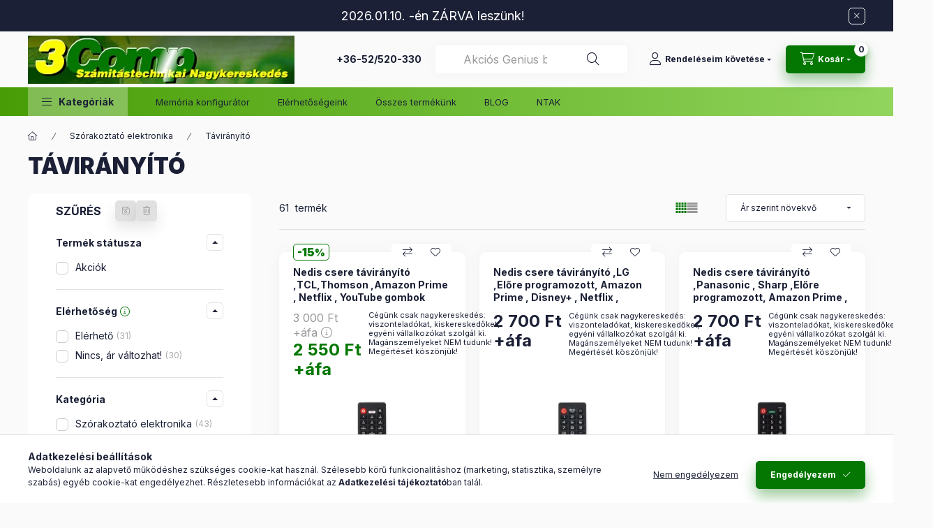

--- FILE ---
content_type: text/html; charset=UTF-8
request_url: https://3comp.hu/spl/251158/Taviranyito
body_size: 42945
content:
<!DOCTYPE html>
<html lang="hu" class="js-ajax-filter-box-checking-force js-ajax-product-list-checking">
    <head>
        <meta charset="utf-8">
<meta name="description" content="Távirányító, Szórakoztató elektronika, 3comp.hu - Számítástechnikai nagykereskedés Debrecenben, rack szekrény, tp-link termékek, hálózati eszközök, asus, dell, ">
<meta name="robots" content="index, follow">
<meta http-equiv="X-UA-Compatible" content="IE=Edge">
<meta property="og:site_name" content="3COMP Nagykereskedelmi Kft." />
<meta property="og:title" content="Távirányító - Szórakoztató elektronika - Számítástecnikai na">
<meta property="og:description" content="Távirányító, Szórakoztató elektronika, 3comp.hu - Számítástechnikai nagykereskedés Debrecenben, rack szekrény, tp-link termékek, hálózati eszközök, asus, dell, ">
<meta property="og:type" content="website">
<meta property="og:url" content="https://3comp.hu/spl/251158/Taviranyito">
<meta name="mobile-web-app-capable" content="yes">
<meta name="apple-mobile-web-app-capable" content="yes">
<meta name="MobileOptimized" content="320">
<meta name="HandheldFriendly" content="true">

<title>Távirányító - Szórakoztató elektronika - Számítástecnikai na</title>


<script>
var service_type="shop";
var shop_url_main="https://3comp.hu";
var actual_lang="hu";
var money_len="0";
var money_thousend=" ";
var money_dec=",";
var shop_id=8681;
var unas_design_url="https:"+"/"+"/"+"3comp.hu"+"/"+"!common_design"+"/"+"base"+"/"+"002400"+"/";
var unas_design_code='002400';
var unas_base_design_code='2400';
var unas_design_ver=4;
var unas_design_subver=3;
var unas_shop_url='https://3comp.hu';
var responsive="yes";
var config_plus=new Array();
config_plus['cart_fly_id']="cart-box__fly-to-desktop";
config_plus['cart_redirect']=2;
config_plus['cart_refresh_force']="1";
config_plus['money_type']='Ft';
config_plus['money_type_display']='Ft';
config_plus['accessible_design']=true;
var lang_text=new Array();

var UNAS = UNAS || {};
UNAS.shop={"base_url":'https://3comp.hu',"domain":'3comp.hu',"username":'3comp.unas.hu',"id":8681,"lang":'hu',"currency_type":'Ft',"currency_code":'HUF',"currency_rate":'1',"currency_length":0,"base_currency_length":0,"canonical_url":'https://3comp.hu/spl/251158/Taviranyito'};
UNAS.design={"code":'002400',"page":'product_list'};
UNAS.api_auth="75f5ce9cf730c5fd89bb466714d02670";
UNAS.customer={"email":'',"id":0,"group_id":0,"without_registration":0};
UNAS.shop["category_id"]="251158";
UNAS.shop["only_private_customer_can_purchase"] = false;
 

UNAS.text = {
    "button_overlay_close": `Bezár`,
    "popup_window": `Felugró ablak`,
    "list": `lista`,
    "updating_in_progress": `frissítés folyamatban`,
    "updated": `frissítve`,
    "is_opened": `megnyitva`,
    "is_closed": `bezárva`,
    "deleted": `törölve`,
    "consent_granted": `hozzájárulás megadva`,
    "consent_rejected": `hozzájárulás elutasítva`,
    "field_is_incorrect": `mező hibás`,
    "error_title": `Hiba!`,
    "product_variants": `termék változatok`,
    "product_added_to_cart": `A termék a kosárba került`,
    "product_added_to_cart_with_qty_problem": `A termékből csak [qty_added_to_cart] [qty_unit] került kosárba`,
    "product_removed_from_cart": `A termék törölve a kosárból`,
    "reg_title_name": `Név`,
    "reg_title_company_name": `Cégnév`,
    "number_of_items_in_cart": `Kosárban lévő tételek száma`,
    "cart_is_empty": `A kosár üres`,
    "cart_updated": `A kosár frissült`
};


UNAS.text["delete_from_compare"]= `Törlés összehasonlításból`;
UNAS.text["comparison"]= `Összehasonlítás`;

UNAS.text["delete_from_favourites"]= `Törlés a kedvencek közül`;
UNAS.text["add_to_favourites"]= `Kedvencekhez`;






window.lazySizesConfig=window.lazySizesConfig || {};
window.lazySizesConfig.loadMode=1;
window.lazySizesConfig.loadHidden=false;

window.dataLayer = window.dataLayer || [];
function gtag(){dataLayer.push(arguments)};
gtag('js', new Date());
</script>

<script src="https://3comp.hu/!common_packages/jquery/jquery-3.2.1.js?mod_time=1690980618"></script>
<script src="https://3comp.hu/!common_packages/jquery/plugins/migrate/migrate.js?mod_time=1690980618"></script>
<script src="https://3comp.hu/!common_packages/jquery/plugins/autocomplete/autocomplete.js?mod_time=1751452520"></script>
<script src="https://3comp.hu/!common_packages/jquery/plugins/ui/ui_slider-1.11.4.js?mod_time=1690980618"></script>
<script src="https://3comp.hu/!common_packages/jquery/plugins/ui/ui_touch-punch.js?mod_time=1690980618"></script>
<script src="https://3comp.hu/!common_packages/jquery/plugins/tools/overlay/overlay.js?mod_time=1753784914"></script>
<script src="https://3comp.hu/!common_packages/jquery/plugins/tools/toolbox/toolbox.expose.js?mod_time=1724322378"></script>
<script src="https://3comp.hu/!common_packages/jquery/plugins/lazysizes/lazysizes.min.js?mod_time=1690980618"></script>
<script src="https://3comp.hu/!common_packages/jquery/plugins/lazysizes/plugins/bgset/ls.bgset.min.js?mod_time=1752825098"></script>
<script src="https://3comp.hu/!common_packages/jquery/own/shop_common/exploded/common.js?mod_time=1764831094"></script>
<script src="https://3comp.hu/!common_packages/jquery/own/shop_common/exploded/common_overlay.js?mod_time=1754986322"></script>
<script src="https://3comp.hu/!common_packages/jquery/own/shop_common/exploded/common_shop_popup.js?mod_time=1754991412"></script>
<script src="https://3comp.hu/!common_packages/jquery/own/shop_common/exploded/function_accessibility_focus.js?mod_time=1754986322"></script>
<script src="https://3comp.hu/!common_packages/jquery/own/shop_common/exploded/page_product_list.js?mod_time=1725525511"></script>
<script src="https://3comp.hu/!common_packages/jquery/own/shop_common/exploded/function_favourites.js?mod_time=1725525511"></script>
<script src="https://3comp.hu/!common_packages/jquery/own/shop_common/exploded/function_compare.js?mod_time=1751452520"></script>
<script src="https://3comp.hu/!common_packages/jquery/own/shop_common/exploded/function_recommend.js?mod_time=1751452520"></script>
<script src="https://3comp.hu/!common_packages/jquery/own/shop_common/exploded/function_product_print.js?mod_time=1725525511"></script>
<script src="https://3comp.hu/!common_packages/jquery/own/shop_common/exploded/function_product_subscription.js?mod_time=1751452520"></script>
<script src="https://3comp.hu/!common_packages/jquery/own/shop_common/exploded/function_param_filter.js?mod_time=1764233415"></script>
<script src="https://3comp.hu/!common_packages/jquery/own/shop_common/exploded/function_infinite_scroll.js?mod_time=1758625002"></script>
<script src="https://3comp.hu/!common_packages/jquery/own/shop_common/exploded/function_accessibility_status.js?mod_time=1764233415"></script>
<script src="https://3comp.hu/!common_packages/jquery/plugins/hoverintent/hoverintent.js?mod_time=1690980618"></script>
<script src="https://3comp.hu/!common_packages/jquery/own/shop_tooltip/shop_tooltip.js?mod_time=1753441723"></script>
<script src="https://3comp.hu/!common_packages/jquery/plugins/waypoints/waypoints-4.0.0.js?mod_time=1690980618"></script>
<script src="https://3comp.hu/!common_design/base/002400/main.js?mod_time=1764233415"></script>
<script src="https://3comp.hu/!common_packages/jquery/plugins/flickity/v3/flickity.pkgd.min.js?mod_time=1753784914"></script>
<script src="https://3comp.hu/!common_packages/jquery/plugins/toastr/toastr.min.js?mod_time=1690980618"></script>
<script src="https://3comp.hu/!common_packages/jquery/plugins/tippy/popper-2.4.4.min.js?mod_time=1690980618"></script>
<script src="https://3comp.hu/!common_packages/jquery/plugins/tippy/tippy-bundle.umd.min.js?mod_time=1690980618"></script>

<link href="https://3comp.hu/temp/shop_8681_6b7bb812fb59774ed8cb577dc9792639.css?mod_time=1768647920" rel="stylesheet" type="text/css">

<link href="https://3comp.hu/spl/251158/Taviranyito" rel="canonical">
<link href="https://3comp.hu/spl/251158,2/Taviranyito" rel="next">
<link href="https://3comp.hu/shop_ordered/8681/design_pic/favicon.ico" rel="shortcut icon">
<script>
        var google_consent=1;
    
        gtag('consent', 'default', {
           'ad_storage': 'denied',
           'ad_user_data': 'denied',
           'ad_personalization': 'denied',
           'analytics_storage': 'denied',
           'functionality_storage': 'denied',
           'personalization_storage': 'denied',
           'security_storage': 'granted'
        });

    
        gtag('consent', 'update', {
           'ad_storage': 'denied',
           'ad_user_data': 'denied',
           'ad_personalization': 'denied',
           'analytics_storage': 'denied',
           'functionality_storage': 'denied',
           'personalization_storage': 'denied',
           'security_storage': 'granted'
        });

        </script>
    <script async src="https://www.googletagmanager.com/gtag/js?id=UA-42502058-1"></script>    <script>
    gtag('config', 'UA-42502058-1');

        </script>
        <script>
    var google_analytics=1;

            gtag('event', 'view_item_list', {
              "currency": "HUF",
              "items": [
                                        {
                          "item_id": "chs_375516",
                          "item_name": "  Nedis csere távirányító ,TCL,Thomson ,Amazon Prime , Netflix , YouTube gombok",
                                                    "item_category": "Szórakoztató elektronika/Távirányító",                          "price": '3239',
                          "list_position": 1,
                          "list_name": 'Szórakoztató elektronika/Távirányító'
                      }
                    ,                      {
                          "item_id": "chs_375514",
                          "item_name": "  Nedis csere távirányító ,LG ,Előre programozott, Amazon Prime , Disney+ , Netflix , Rakuten TV gombok",
                                                    "item_category": "Szórakoztató elektronika/Távirányító",                          "price": '3429',
                          "list_position": 2,
                          "list_name": 'Szórakoztató elektronika/Távirányító'
                      }
                    ,                      {
                          "item_id": "chs_375519",
                          "item_name": "  Nedis csere távirányító ,Panasonic , Sharp ,Előre programozott, Amazon Prime , Disney+ , Netflix , Rakuten TV , YouTube",
                                                    "item_category": "Szórakoztató elektronika/Távirányító",                          "price": '3429',
                          "list_position": 3,
                          "list_name": 'Szórakoztató elektronika/Távirányító'
                      }
                    ,                      {
                          "item_id": "chs_375513",
                          "item_name": "  Nedis csere távirányító ,Samsung ,Előre programozott ,Amazon Prime , Disney+ , Netflix , Smart Home , YouTube gombok",
                                                    "item_category": "Szórakoztató elektronika/Távirányító",                          "price": '3429',
                          "list_position": 4,
                          "list_name": 'Szórakoztató elektronika/Távirányító'
                      }
                    ,                      {
                          "item_id": "chs_375515",
                          "item_name": "  Nedis csere távirányító, Philips, előre programozott, Amazon Prime, Netflix, Rakuten TV, Smart Hub gombok",
                                                    "item_category": "Szórakoztató elektronika/Távirányító",                          "price": '3429',
                          "list_position": 5,
                          "list_name": 'Szórakoztató elektronika/Távirányító'
                      }
                    ,                      {
                          "item_id": "chs_375518",
                          "item_name": "  Nedis TVRC45SOBK csere távirányító, Sony, Amazon Prime, Disney+, Netflix, YouTube gombok",
                                                    "item_category": "Szórakoztató elektronika/Távirányító",                          "price": '3429',
                          "list_position": 6,
                          "list_name": 'Szórakoztató elektronika/Távirányító'
                      }
                    ,                      {
                          "item_id": "com_288981",
                          "item_name": "Hama TV Univerzális Távirányító",
                                                    "item_category": "Szórakoztató elektronika/Távirányító",                          "price": '3556',
                          "list_position": 7,
                          "list_name": 'Szórakoztató elektronika/Távirányító'
                      }
                    ,                      {
                          "item_id": "ram_209873",
                          "item_name": "HOME URC LG 2 LG okos TV távirányító",
                                                    "item_category": "Szórakoztató elektronika/Távirányító",                          "price": '3620',
                          "list_position": 8,
                          "list_name": 'Szórakoztató elektronika/Távirányító'
                      }
                    ,                      {
                          "item_id": "ram_209874",
                          "item_name": "HOME URC PAN Panasonic okos TV távirányító",
                                                    "item_category": "Szórakoztató elektronika/Távirányító",                          "price": '3620',
                          "list_position": 9,
                          "list_name": 'Szórakoztató elektronika/Távirányító'
                      }
                    ,                      {
                          "item_id": "ram_209875",
                          "item_name": "HOME URC PH Philips okos TV távirányító",
                                                    "item_category": "Szórakoztató elektronika/Távirányító",                          "price": '3620',
                          "list_position": 10,
                          "list_name": 'Szórakoztató elektronika/Távirányító'
                      }
                    ,                      {
                          "item_id": "ram_209878",
                          "item_name": "HOME URC SON Sony okos TV távirányító",
                                                    "item_category": "Szórakoztató elektronika/Távirányító",                          "price": '3620',
                          "list_position": 11,
                          "list_name": 'Szórakoztató elektronika/Távirányító'
                      }
                    ,                      {
                          "item_id": "chs_381925",
                          "item_name": "  Nedis TVRC2310BK univerzális TV / műholdvevő távirányító, Amazon Prime, Disney+, Netflix, Google Play, Youtube gomb",
                                                    "item_category": "Szórakoztató elektronika/Távirányító",                          "price": '3683',
                          "list_position": 12,
                          "list_name": 'Szórakoztató elektronika/Távirányító'
                      }
                    ,                      {
                          "item_id": "com_134726",
                          "item_name": "SAL URC LG 2 Univerzális Távirányító Black",
                                                    "item_category": "Szórakoztató elektronika/Távirányító",                          "price": '3810',
                          "list_position": 13,
                          "list_name": 'Szórakoztató elektronika/Távirányító'
                      }
                    ,                      {
                          "item_id": "com_300768",
                          "item_name": "Hama FITV 2IN1 Univerzális Távirányító Black",
                                                    "item_category": "Szórakoztató elektronika/Távirányító",                          "price": '4255',
                          "list_position": 14,
                          "list_name": 'Szórakoztató elektronika/Távirányító'
                      }
                    ,                      {
                          "item_id": "com_59846",
                          "item_name": "SAL URC 10 Univerzális Távirányító Grey",
                                                    "item_category": "Szórakoztató elektronika/Távirányító",                          "price": '4382',
                          "list_position": 15,
                          "list_name": 'Szórakoztató elektronika/Távirányító'
                      }
                    ,                      {
                          "item_id": "ram_209872",
                          "item_name": "HOME URC LG 1 LG TV távirányító",
                                                    "item_category": "Szórakoztató elektronika/Távirányító",                          "price": '4445',
                          "list_position": 16,
                          "list_name": 'Szórakoztató elektronika/Távirányító'
                      }
                    ,                      {
                          "item_id": "ram_209876",
                          "item_name": "HOME URC SAM 1 Samsung okos TV távirányító",
                                                    "item_category": "Szórakoztató elektronika/Távirányító",                          "price": '4445',
                          "list_position": 17,
                          "list_name": 'Szórakoztató elektronika/Távirányító'
                      }
                    ,                      {
                          "item_id": "ram_209877",
                          "item_name": "HOME URC SAM 2 Samsung TV távirányító",
                                                    "item_category": "Szórakoztató elektronika/Távirányító",                          "price": '4445',
                          "list_position": 18,
                          "list_name": 'Szórakoztató elektronika/Távirányító'
                      }
                    ,                      {
                          "item_id": "chs_379550",
                          "item_name": "  Nedis ACRC1WT univerzális légkondi (klíma) távirányító",
                                                    "item_category": "Szórakoztató elektronika/Távirányító",                          "price": '4763',
                          "list_position": 19,
                          "list_name": 'Szórakoztató elektronika/Távirányító'
                      }
                    ,                      {
                          "item_id": "com_137017",
                          "item_name": "SAL URC SAM 1 Samsung okos TV távirányító",
                                                    "item_category": "Szórakoztató elektronika/Távirányító",                          "price": '4763',
                          "list_position": 20,
                          "list_name": 'Szórakoztató elektronika/Távirányító'
                      }
                    ,                      {
                          "item_id": "chs_375517",
                          "item_name": "  Nedis TVRC45HIBK csere távirányító, Hi-Sense, előre programozott, Amazon Prime, Disney+, Netflix, Rakuten TV gombok",
                                                    "item_category": "Szórakoztató elektronika/Távirányító",                          "price": '4890',
                          "list_position": 21,
                          "list_name": 'Szórakoztató elektronika/Távirányító'
                      }
                    ,                      {
                          "item_id": "ram_467651",
                          "item_name": "Meliconi EASY100 SAMSUNG TV távirányító",
                                                    "item_category": "Szórakoztató elektronika/Távirányító",                          "price": '5080',
                          "list_position": 22,
                          "list_name": 'Szórakoztató elektronika/Távirányító'
                      }
                    ,                      {
                          "item_id": "ram_467652",
                          "item_name": "Meliconi EASY200 LG TV távirányító",
                                                    "item_category": "Szórakoztató elektronika/Távirányító",                          "price": '5080',
                          "list_position": 23,
                          "list_name": 'Szórakoztató elektronika/Távirányító'
                      }
                    ,                      {
                          "item_id": "ram_467653",
                          "item_name": "Meliconi EASY300 SONY TV távirányító",
                                                    "item_category": "Szórakoztató elektronika/Távirányító",                          "price": '5080',
                          "list_position": 24,
                          "list_name": 'Szórakoztató elektronika/Távirányító'
                      }
                    ,                      {
                          "item_id": "ram_467654",
                          "item_name": "Meliconi EASY400 PHILIPS TV távirányító",
                                                    "item_category": "Szórakoztató elektronika/Távirányító",                          "price": '5080',
                          "list_position": 25,
                          "list_name": 'Szórakoztató elektronika/Távirányító'
                      }
                                  ],
              'non_interaction': true
        });
           </script>
       <script>
        var google_ads=1;

                gtag('event','remarketing', {
            'ecomm_pagetype': 'category',
            'ecomm_prodid': ["chs_375516","chs_375514","chs_375519","chs_375513","chs_375515","chs_375518","com_288981","ram_209873","ram_209874","ram_209875","ram_209878","chs_381925","com_134726","com_300768","com_59846","ram_209872","ram_209876","ram_209877","chs_379550","com_137017","chs_375517","ram_467651","ram_467652","ram_467653","ram_467654"]        });
            </script>
    <script>
    (function(){
        mktr_key = "Z5DL3VNH";
        var mktr = document.createElement("script"); mktr.async = true; mktr.src = "https://t.themarketer.com/t/j/" + mktr_key;
        var s = document.getElementsByTagName("script")[0]; s.parentNode.insertBefore(mktr,s);})();
    window.dataLayer = window.dataLayer || [];
</script>
<!-- themarketer_com - when category page is viewed -->
<script>
    dataLayer.push({
        event: "__sm__view_category",
        "category": "Szórakoztató elektronika|Távirányító"
    });
</script>
<!-- themarketer_com - when product is added to the cart -->
<script>
    $(document).on("addToCart", function(event, product_array){
        var act_full_variant_name="";
        if(product_array["variant_list1"]!=undefined){
            act_full_variant_name=product_array["variant_list1"];
        }
        if(product_array["variant_list2"]!=undefined){
            if(act_full_variant_name!="") act_full_variant_name+="-";
            act_full_variant_name+=product_array["variant_list2"];
        }
        if(product_array["variant_list3"]!=undefined){
            if(act_full_variant_name!="") act_full_variant_name+="-";
            act_full_variant_name+=product_array["variant_list3"];
        }
        if(act_full_variant_name==""){
            dataLayer.push({
                event: "__sm__add_to_cart",
                "product_id": product_array["master_key"],
                "quantity": product_array["qty"],
                "variation": false
            });
        } else {
            dataLayer.push({
                event: "__sm__add_to_cart",
                "product_id": product_array["master_key"],
                "quantity": product_array["qty"],
                "variation": {
                    "id": product_array["sku"],
                    "sku": product_array["sku"]
                }
            });
        }
    });
</script>
<!-- themarketer_com - when product is removed from the cart -->
<script>
  $(document).on("removeFromCart", function(event, data){
     var act_full_variant_name="";
     if (data.variant_1_value != ""){
        act_full_variant_name=data.variant_1_value;
     }
     if (data.variant_2_value != ""){
        act_full_variant_name=data.variant_2_value;
     }
     if (data.variant_3_value != ""){
        act_full_variant_name=data.variant_3_value;
     }
    if(act_full_variant_name==""){
        dataLayer.push({
            event: "__sm__remove_from_cart",
            "product_id": data.master_key,
            "quantity": data.qty,
            "variation": false
        });
    } else {
        dataLayer.push({
            event: "__sm__remove_from_cart",
            "product_id": data.master_key,
            "quantity": data.qty,
            "variation": {
                "id": data.master_key,
                "sku": data.sku
            }
        });
    }
  });
</script>
<!-- themarketer_com - when product is added to wishlist -->
<script>
    $(document).on("addToFavourites", function(event, product_array){
        var act_full_variant_name="";
        if(product_array["variant_list1"]!=undefined){
            act_full_variant_name=product_array["variant_list1"];
        }
        if(product_array["variant_list2"]!=undefined){
            if(act_full_variant_name!="") act_full_variant_name+="-";
            act_full_variant_name+=product_array["variant_list2"];
        }
        if(product_array["variant_list3"]!=undefined){
            if(act_full_variant_name!="") act_full_variant_name+="-";
            act_full_variant_name+=product_array["variant_list3"];
        }
        if(act_full_variant_name==""){
            dataLayer.push({
                event: "__sm__add_to_wishlist",
                "product_id": product_array["master_key"],
                "variation": false
            });
        } else {
            dataLayer.push({
                event: "__sm__add_to_wishlist",
                "product_id": product_array["master_key"],
                "variation": {
                    id: product_array["master_key"],
                    sku: product_array["sku"]
                }
            });
        }
    });
</script>
<!-- themarketer_com - when product is added to wishlist -->
<script>
    $(document).on("removeFromFavourites", function(event, product_array){
        var act_full_variant_name="";
        if(product_array["variant_list1"]!=undefined){
            act_full_variant_name=product_array["variant_list1"];
        }
        if(product_array["variant_list2"]!=undefined){
            if(act_full_variant_name!="") act_full_variant_name+="-";
            act_full_variant_name+=product_array["variant_list2"];
        }
        if(product_array["variant_list3"]!=undefined){
            if(act_full_variant_name!="") act_full_variant_name+="-";
            act_full_variant_name+=product_array["variant_list3"];
        }
        if(act_full_variant_name==""){
            dataLayer.push({
                event: "__sm__remove_from_wishlist",
                "product_id": product_array["master_key"],
                "variation": false
            });
        } else {
            dataLayer.push({
                event: "__sm__remove_from_wishlist",
                "product_id": product_array["master_key"],
                "variation": {
                    id: product_array["master_key"],
                    sku: product_array["sku"]
                }
            });
        }
    });
</script>

<script>

function initializeTypingEffect(){
var e=["Akciós Genius bill+egér szett...","KM-170 USB..."],// Szöveg tömb szintaxisra figyelj, utolso után nem kell vesszö!
o=70, // sebessege ms (1000ms = 1s)
r=1000,// ketto kozotti szunet
c="#box_search_input2", //Kereso mezo azonositoja, unas eseten ez a default
t=0,n=0,i=!1,a=document.querySelector(c),u=!1,l;function s(){if(!a&&(a=document.querySelector(c),!a))return void setTimeout(s,500);if(u)return;var f=e[t];n+=i?-1:1,a.setAttribute("placeholder",f.substring(0,n)),n<=0?(i=!1,t=(t+1)%e.length,l=setTimeout(s,o)):n>=f.length?(i=!0,l=setTimeout(s,r)):l=setTimeout(s,o)}function d(){if(!a&&(a=document.querySelector(c),!a))return void setTimeout(d,500);a.addEventListener("focus",function(){u=!0,clearTimeout(l),a.setAttribute("placeholder","Keresés")}),a.addEventListener("blur",function(){u=!1,n=0,i=!1,s()})}d(),s()
}

document.addEventListener("DOMContentLoaded",initializeTypingEffect);


</script>

        <meta content="width=device-width, initial-scale=1.0" name="viewport" />
        <link rel="preconnect" href="https://fonts.gstatic.com">
        <link rel="preload" href="https://fonts.googleapis.com/css2?family=Inter:wght@400;700;900&display=swap" as="style" />
        <link rel="stylesheet" href="https://fonts.googleapis.com/css2?family=Inter:wght@400;700;900&display=swap" media="print" onload="this.media='all'">
        <noscript>
            <link rel="stylesheet" href="https://fonts.googleapis.com/css2?family=Inter:wght@400;700;900&display=swap" />
        </noscript>
        <link rel="preload" href="https://3comp.hu/!common_design/own/fonts/2400/customicons/custom-icons.css" as="style">
        <link rel="stylesheet" href="https://3comp.hu/!common_design/own/fonts/2400/customicons/custom-icons.css" media="print" onload="this.media='all'">
        <noscript>
            <link rel="stylesheet" href="https://3comp.hu/!common_design/own/fonts/2400/customicons/custom-icons.css" />
        </noscript>
        
        
        
        
        

        
        
        
                
        
        
        
        
        
        
        
        
        
                
        
    </head>


                
                
    
    
    
    
    
    
    
    
    
    
                             
    
    
    
    
    <body class='design_ver4 design_subver1 design_subver2 design_subver3' id="ud_shop_art">
    
    <div id="image_to_cart" style="display:none; position:absolute; z-index:100000;"></div>
<div class="overlay_common overlay_warning" id="overlay_cart_add"></div>
<script>$(document).ready(function(){ overlay_init("cart_add",{"onBeforeLoad":false}); });</script>
<div class="overlay_common overlay_ok" id="overlay_cart_add_ok"></div>
<script>$(document).ready(function(){ overlay_init("cart_add_ok",[]); });</script>
<div class="overlay_common overlay_dialog" id="overlay_save_filter"></div>
<script>$(document).ready(function(){ overlay_init("save_filter",{"closeOnEsc":true,"closeOnClick":true}); });</script>
<div id="overlay_login_outer"></div>	
	<script>
	$(document).ready(function(){
	    var login_redir_init="";

		$("#overlay_login_outer").overlay({
			onBeforeLoad: function() {
                var login_redir_temp=login_redir_init;
                if (login_redir_act!="") {
                    login_redir_temp=login_redir_act;
                    login_redir_act="";
                }

									$.ajax({
						type: "GET",
						async: true,
						url: "https://3comp.hu/shop_ajax/ajax_popup_login.php",
						data: {
							shop_id:"8681",
							lang_master:"hu",
                            login_redir:login_redir_temp,
							explicit:"ok",
							get_ajax:"1"
						},
						success: function(data){
							$("#overlay_login_outer").html(data);
							if (unas_design_ver >= 5) $("#overlay_login_outer").modal('show');
							$('#overlay_login1 input[name=shop_pass_login]').keypress(function(e) {
								var code = e.keyCode ? e.keyCode : e.which;
								if(code.toString() == 13) {		
									document.form_login_overlay.submit();		
								}	
							});	
						}
					});
								},
			top: 50,
			mask: {
	color: "#000000",
	loadSpeed: 200,
	maskId: "exposeMaskOverlay",
	opacity: 0.7
},
			closeOnClick: (config_plus['overlay_close_on_click_forced'] === 1),
			onClose: function(event, overlayIndex) {
				$("#login_redir").val("");
			},
			load: false
		});
		
			});
	function overlay_login() {
		$(document).ready(function(){
			$("#overlay_login_outer").overlay().load();
		});
	}
	function overlay_login_remind() {
        if (unas_design_ver >= 5) {
            $("#overlay_remind").overlay().load();
        } else {
            $(document).ready(function () {
                $("#overlay_login_outer").overlay().close();
                setTimeout('$("#overlay_remind").overlay().load();', 250);
            });
        }
	}

    var login_redir_act="";
    function overlay_login_redir(redir) {
        login_redir_act=redir;
        $("#overlay_login_outer").overlay().load();
    }
	</script>  
	<div class="overlay_common overlay_info" id="overlay_remind"></div>
<script>$(document).ready(function(){ overlay_init("remind",[]); });</script>

	<script>
    	function overlay_login_error_remind() {
		$(document).ready(function(){
			load_login=0;
			$("#overlay_error").overlay().close();
			setTimeout('$("#overlay_remind").overlay().load();', 250);	
		});
	}
	</script>  
	<div class="overlay_common overlay_info" id="overlay_newsletter"></div>
<script>$(document).ready(function(){ overlay_init("newsletter",[]); });</script>

<script>
function overlay_newsletter() {
    $(document).ready(function(){
        $("#overlay_newsletter").overlay().load();
    });
}
</script>
<div class="overlay_common overlay_info" id="overlay_product_subscription"></div>
<script>$(document).ready(function(){ overlay_init("product_subscription",[]); });</script>
<div class="overlay_common overlay_error" id="overlay_script"></div>
<script>$(document).ready(function(){ overlay_init("script",[]); });</script>
    <script>
    $(document).ready(function() {
        $.ajax({
            type: "GET",
            url: "https://3comp.hu/shop_ajax/ajax_stat.php",
            data: {master_shop_id:"8681",get_ajax:"1"}
        });
    });
    </script>
    

    
    <div id="container" class="page_shop_art_251158 readmore-v2
js-ajax-filter-box-checking filter-exists filter-box-in-sidebar nav-position-bottom header-will-fixed fixed-cart-on-artdet">
                        <div class="js-element nanobar js-nanobar" data-element-name="header_text_section_1" role="region" aria-label="nanobar">
        <div class="container">
            <div class="header_text_section_1 nanobar__inner">
                                    <p style="text-align: center;"><span style="font-size: 18px;">2026.01.10. -én ZÁRVA leszünk!<br /></span></p>
                                <button type="button" class="btn btn-close nanobar__btn-close" onclick="closeNanobar(this,'header_text_section_1_hide','session','--nanobar-height');" aria-label="Bezár" title="Bezár"></button>
            </div>
        </div>
    </div>
    <script>
        window.addEventListener("DOMContentLoaded", function() {
            root.style.setProperty('--nanobar-height', getHeight($(".js-nanobar")) + "px");
        });
    </script>
    
                        <header class="header header--mobile py-3 px-4 d-flex justify-content-center d-sm-none position-relative has-tel">
                <div id="header_logo_img2" class="js-element header_logo logo" data-element-name="header_logo">
        <div class="header_logo-img-container">
            <div class="header_logo-img-wrapper">
                                                <a class="has-img" href="https://3comp.hu/">                    <picture>
                                                <source srcset="https://3comp.hu/!common_design/custom/3comp.unas.hu/element/layout_hu_header_logo-400x120_1_default.webp?time=1673000976 1x" />
                        <img                              width="382" height="69"
                                                          src="https://3comp.hu/!common_design/custom/3comp.unas.hu/element/layout_hu_header_logo-400x120_1_default.webp?time=1673000976"                             
                             alt="3comp Kft                        "/>
                    </picture>
                    </a>                                        </div>
        </div>
    </div>

                        <div class="js-element header_text_section_2 d-sm-none" data-element-name="header_text_section_2">
            <div class="header_text_section_2-slide slide-1"><p><strong><a href="tel:+36-52/520-330">+36-52/520-330</a></strong></p></div>
    </div>

        
        </header>
        <header id="header--desktop" class="header header--desktop d-none d-sm-block js-header js-header-fixed">
            <div class="header-inner js-header-inner">
                <div class="header__top">
                    <div class="container">
                        <div class="header__top-inner">
                            <div class="row no-gutters gutters-md-10 justify-content-center align-items-center">
                                <div class="header__top-left col col-xl-auto">
                                    <div class="header__left-inner d-flex align-items-center">
                                                                                <div class="nav-link--products-placeholder-on-fixed-header burger btn">
                                            <span class="burger__lines">
                                                <span class="burger__line"></span>
                                                <span class="burger__line"></span>
                                                <span class="burger__line"></span>
                                            </span>
                                            <span class="burger__text dropdown__btn-text">
                                                Kategóriák
                                            </span>
                                        </div>
                                        <button type="button" class="hamburger-box__dropdown-btn burger btn dropdown__btn d-lg-none" id="hamburger-box__dropdown-btn2"
                                                aria-label="Kategóriák" aria-haspopup="dialog" aria-expanded="false" aria-controls="hamburger-box__dropdown"
                                                data-btn-for="#hamburger-box__dropdown"
                                        >
                                            <span class="burger__lines">
                                              <span class="burger__line"></span>
                                              <span class="burger__line"></span>
                                              <span class="burger__line"></span>
                                            </span>
                                            <span class="burger__text dropdown__btn-text">
                                              Kategóriák
                                            </span>
                                        </button>
                                                                                    <div id="header_logo_img" class="js-element header_logo logo" data-element-name="header_logo">
        <div class="header_logo-img-container">
            <div class="header_logo-img-wrapper">
                                                <a class="has-img" href="https://3comp.hu/">                    <picture>
                                                <source srcset="https://3comp.hu/!common_design/custom/3comp.unas.hu/element/layout_hu_header_logo-400x120_1_default.webp?time=1673000976 1x" />
                        <img                              width="382" height="69"
                                                          src="https://3comp.hu/!common_design/custom/3comp.unas.hu/element/layout_hu_header_logo-400x120_1_default.webp?time=1673000976"                             
                             alt="3comp Kft                        "/>
                    </picture>
                    </a>                                        </div>
        </div>
    </div>

                                        <div class="js-element header_text_section_2" data-element-name="header_text_section_2">
            <div class="header_text_section_2-slide slide-1"><p><strong><a href="tel:+36-52/520-330">+36-52/520-330</a></strong></p></div>
    </div>

                                    </div>
                                </div>
                                <div class="header__top-right col-auto col-xl d-flex justify-content-end align-items-center">
                                    <button class="search-box__dropdown-btn btn dropdown__btn d-xl-none" id="#search-box__dropdown-btn2"
                                            aria-label="Keresés" aria-haspopup="dialog" aria-expanded="false" aria-controls="search-box__dropdown2"
                                            type="button" data-btn-for="#search-box__dropdown2"
                                    >
                                        <span class="search-box__dropdown-btn-icon dropdown__btn-icon icon--search"></span>
                                        <span class="search-box__text dropdown__btn-text">Keresés</span>
                                    </button>
                                    <div class="search-box__dropdown dropdown__content dropdown__content-till-lg" id="search-box__dropdown2" data-content-for="#search-box__dropdown-btn2" data-content-direction="full">
                                        <span class="dropdown__caret"></span>
                                        <button class="dropdown__btn-close search-box__dropdown__btn-close btn btn-close" type="button" aria-label="Bezár"></button>
                                        <div class="dropdown__content-inner search-box__inner position-relative js-search browser-is-chrome"
     id="box_search_content2">
    <form name="form_include_search2" id="form_include_search2" action="https://3comp.hu/shop_search.php" method="get">
    <div class="search-box__form-inner d-flex flex-column">
        <div class="form-group box-search-group mb-0 js-search-smart-insert-after-here">
            <input data-stay-visible-breakpoint="1280" id="box_search_input2" class="search-box__input ac_input js-search-input form-control"
                   name="search" pattern=".{3,100}" aria-label="Keresés" title="Hosszabb kereső kifejezést írjon be!"
                   placeholder="Keresés" type="search" maxlength="100" autocomplete="off" required                   role="combobox" aria-autocomplete="list" aria-expanded="false"
                                      aria-controls="autocomplete-categories autocomplete-products"
                               >
            <div class="search-box__search-btn-outer input-group-append" title="Keresés">
                <button class="btn search-box__search-btn" aria-label="Keresés">
                    <span class="search-box__search-btn-icon icon--search"></span>
                </button>
            </div>
            <div class="search__loading">
                <div class="loading-spinner--small"></div>
            </div>
        </div>
        <div class="ac_results2">
            <span class="ac_result__caret"></span>
        </div>
    </div>
    </form>
</div>

                                    </div>
                                                                                <button class="profile__dropdown-btn js-profile-btn btn dropdown__btn" id="profile__dropdown-btn2" type="button"
            data-orders="https://3comp.hu/rendeleseim_kovetese" data-btn-for="#profile__dropdown"
            aria-label="Rendeléseim követése" aria-haspopup="dialog" aria-expanded="false" aria-controls="profile__dropdown"
    >
        <span class="profile__dropdown-btn-icon dropdown__btn-icon icon--user"></span>
        <span class="profile__text dropdown__btn-text">Rendeléseim követése</span>
            </button>
    
    
                                    <button id="cart-box__fly-to-desktop" class="cart-box__dropdown-btn btn dropdown__btn js-cart-box-loaded-by-ajax"
                                            aria-label="Kosár megtekintése" aria-describedby="box_cart_content" aria-haspopup="dialog" aria-expanded="false" aria-controls="cart-box__dropdown"
                                            type="button" data-btn-for="#cart-box__dropdown"                                    >
                                        <span class="cart-box__dropdown-btn-icon dropdown__btn-icon icon--cart"></span>
                                        <span class="cart-box__text dropdown__btn-text">Kosár</span>
                                        <span class="bubble cart-box__bubble">-</span>
                                    </button>
                                </div>
                            </div>
                        </div>
                    </div>
                </div>
                                <div class="header__bottom">
                    <div class="container">
                        <nav class="navbar d-none d-lg-flex navbar-expand navbar-light align-items-stretch">
                                                        <ul id="nav--cat" class="nav nav--cat js-navbar-nav">
                                <li class="nav-item dropdown nav--main nav-item--products">
                                    <a class="nav-link nav-link--products burger d-lg-flex" href="#" onclick="event.preventDefault();" role="button" data-text="Kategóriák" data-toggle="dropdown"
                                       aria-label="Kategóriák" aria-haspopup="dialog" aria-controls="dropdown-cat"
                                        aria-expanded="false"                                    >
                                        <span class="burger__lines">
                                            <span class="burger__line"></span>
                                            <span class="burger__line"></span>
                                            <span class="burger__line"></span>
                                        </span>
                                        <span class="burger__text dropdown__btn-text">
                                            Kategóriák
                                        </span>
                                    </a>
                                    <div id="dropdown-cat" class="dropdown-menu d-none d-block clearfix dropdown--cat with-auto-breaking-megasubmenu dropdown--level-0">
                                                    <ul class="nav-list--0" aria-label="Kategóriák">
            <li id="nav-item-akcio" class="nav-item spec-item js-nav-item-akcio">
                        <a class="nav-link"
               aria-label="Akciók kategória"
                href="https://3comp.hu/shop_artspec.php?artspec=1"            >
                                            <span class="nav-link__text">
                    Akciók                </span>
            </a>
                    </li>
            <li id="nav-item-656157" class="nav-item dropdown js-nav-item-656157">
                        <a class="nav-link"
               aria-label="Akkumulátor, töltő kategória (238 darab termék)"
                href="#" role="button" data-toggle="dropdown" aria-haspopup="true" aria-expanded="false" onclick="handleSub('656157','https://3comp.hu/shop_ajax/ajax_box_cat.php?get_ajax=1&type=layout&change_lang=hu&level=1&key=656157&box_var_name=shop_cat&box_var_layout_cache=1&box_var_expand_cache=yes&box_var_expand_cache_name=desktop&box_var_layout_level0=0&box_var_layout_level1=1&box_var_layout=2&box_var_ajax=1&box_var_section=content&box_var_highlight=yes&box_var_type=expand&box_var_div=no');return false;"            >
                                            <span class="nav-link__text">
                    Akkumulátor, töltő&nbsp;<span class="nav-item__count round-bracket-around">238</span>                </span>
            </a>
                        <div class="megasubmenu dropdown-menu">
                <div class="megasubmenu__sticky-content">
                    <div class="loading-spinner"></div>
                </div>
                            </div>
                    </li>
            <li id="nav-item-165595" class="nav-item js-nav-item-165595">
                        <a class="nav-link"
               aria-label="Alaplap kategória (565 darab termék)"
                href="https://3comp.hu/alaplap"            >
                                            <span class="nav-link__text">
                    Alaplap&nbsp;<span class="nav-item__count round-bracket-around">565</span>                </span>
            </a>
                    </li>
            <li id="nav-item-676872" class="nav-item js-nav-item-676872">
                        <a class="nav-link"
               aria-label="Autós, akció kamera kategória (98 darab termék)"
                href="https://3comp.hu/spl/676872/Autos-akcio-kamera"            >
                                            <span class="nav-link__text">
                    Autós, akció kamera&nbsp;<span class="nav-item__count round-bracket-around">98</span>                </span>
            </a>
                    </li>
            <li id="nav-item-673972" class="nav-item dropdown js-nav-item-673972">
                        <a class="nav-link"
               aria-label="Barkács, kert, jármű kategória (474 darab termék)"
                href="#" role="button" data-toggle="dropdown" aria-haspopup="true" aria-expanded="false" onclick="handleSub('673972','https://3comp.hu/shop_ajax/ajax_box_cat.php?get_ajax=1&type=layout&change_lang=hu&level=1&key=673972&box_var_name=shop_cat&box_var_layout_cache=1&box_var_expand_cache=yes&box_var_expand_cache_name=desktop&box_var_layout_level0=0&box_var_layout_level1=1&box_var_layout=2&box_var_ajax=1&box_var_section=content&box_var_highlight=yes&box_var_type=expand&box_var_div=no');return false;"            >
                                            <span class="nav-link__text">
                    Barkács, kert, jármű&nbsp;<span class="nav-item__count round-bracket-around">474</span>                </span>
            </a>
                        <div class="megasubmenu dropdown-menu">
                <div class="megasubmenu__sticky-content">
                    <div class="loading-spinner"></div>
                </div>
                            </div>
                    </li>
            <li id="nav-item-864638" class="nav-item js-nav-item-864638">
                        <a class="nav-link"
               aria-label="Billentyűzet kategória (655 darab termék)"
                href="https://3comp.hu/Billentyuzet"            >
                                            <span class="nav-link__text">
                    Billentyűzet&nbsp;<span class="nav-item__count round-bracket-around">655</span>                </span>
            </a>
                    </li>
            <li id="nav-item-189488" class="nav-item dropdown js-nav-item-189488">
                        <a class="nav-link"
               aria-label="Biztonságtechnika kategória (1430 darab termék)"
                href="#" role="button" data-toggle="dropdown" aria-haspopup="true" aria-expanded="false" onclick="handleSub('189488','https://3comp.hu/shop_ajax/ajax_box_cat.php?get_ajax=1&type=layout&change_lang=hu&level=1&key=189488&box_var_name=shop_cat&box_var_layout_cache=1&box_var_expand_cache=yes&box_var_expand_cache_name=desktop&box_var_layout_level0=0&box_var_layout_level1=1&box_var_layout=2&box_var_ajax=1&box_var_section=content&box_var_highlight=yes&box_var_type=expand&box_var_div=no');return false;"            >
                                            <span class="nav-link__text">
                    Biztonságtechnika&nbsp;<span class="nav-item__count round-bracket-around">1430</span>                </span>
            </a>
                        <div class="megasubmenu dropdown-menu">
                <div class="megasubmenu__sticky-content">
                    <div class="loading-spinner"></div>
                </div>
                            </div>
                    </li>
            <li id="nav-item-975675" class="nav-item js-nav-item-975675">
                        <a class="nav-link"
               aria-label="CD, DVD, Adatkazetta kategória (41 darab termék)"
                href="https://3comp.hu/spl/975675/CD-DVD-Adatkazetta"            >
                                            <span class="nav-link__text">
                    CD, DVD, Adatkazetta&nbsp;<span class="nav-item__count round-bracket-around">41</span>                </span>
            </a>
                    </li>
            <li id="nav-item-182132" class="nav-item js-nav-item-182132">
                        <a class="nav-link"
               aria-label="Digitalizáló tábla kategória (107 darab termék)"
                href="https://3comp.hu/spl/182132/Digitalizalo-tabla"            >
                                            <span class="nav-link__text">
                    Digitalizáló tábla&nbsp;<span class="nav-item__count round-bracket-around">107</span>                </span>
            </a>
                    </li>
            <li id="nav-item-721513" class="nav-item js-nav-item-721513">
                        <a class="nav-link"
               aria-label="E-book olvasó kategória (78 darab termék)"
                href="https://3comp.hu/spl/721513/E-book-olvaso"            >
                                            <span class="nav-link__text">
                    E-book olvasó&nbsp;<span class="nav-item__count round-bracket-around">78</span>                </span>
            </a>
                    </li>
            <li id="nav-item-237747" class="nav-item dropdown js-nav-item-237747">
                        <a class="nav-link"
               aria-label="Egér és egérpad kategória (809 darab termék)"
                href="#" role="button" data-toggle="dropdown" aria-haspopup="true" aria-expanded="false" onclick="handleSub('237747','https://3comp.hu/shop_ajax/ajax_box_cat.php?get_ajax=1&type=layout&change_lang=hu&level=1&key=237747&box_var_name=shop_cat&box_var_layout_cache=1&box_var_expand_cache=yes&box_var_expand_cache_name=desktop&box_var_layout_level0=0&box_var_layout_level1=1&box_var_layout=2&box_var_ajax=1&box_var_section=content&box_var_highlight=yes&box_var_type=expand&box_var_div=no');return false;"            >
                                            <span class="nav-link__text">
                    Egér és egérpad&nbsp;<span class="nav-item__count round-bracket-around">809</span>                </span>
            </a>
                        <div class="megasubmenu dropdown-menu">
                <div class="megasubmenu__sticky-content">
                    <div class="loading-spinner"></div>
                </div>
                            </div>
                    </li>
            <li id="nav-item-523338" class="nav-item js-nav-item-523338">
                        <a class="nav-link"
               aria-label="Egyéb kategória (17 darab termék)"
                href="https://3comp.hu/spl/523338/Egyeb"            >
                                            <span class="nav-link__text">
                    Egyéb&nbsp;<span class="nav-item__count round-bracket-around">17</span>                </span>
            </a>
                    </li>
            <li id="nav-item-422934" class="nav-item js-nav-item-422934">
                        <a class="nav-link"
               aria-label="Elem kategória (252 darab termék)"
                href="https://3comp.hu/elem"            >
                                            <span class="nav-link__text">
                    Elem&nbsp;<span class="nav-item__count round-bracket-around">252</span>                </span>
            </a>
                    </li>
            <li id="nav-item-227765" class="nav-item js-nav-item-227765">
                        <a class="nav-link"
               aria-label="Elosztók kategória (343 darab termék)"
                href="https://3comp.hu/elosztok"            >
                                            <span class="nav-link__text">
                    Elosztók&nbsp;<span class="nav-item__count round-bracket-around">343</span>                </span>
            </a>
                    </li>
            <li id="nav-item-394100" class="nav-item dropdown js-nav-item-394100">
                        <a class="nav-link"
               aria-label="Épületvillamosság kategória (2517 darab termék)"
                href="#" role="button" data-toggle="dropdown" aria-haspopup="true" aria-expanded="false" onclick="handleSub('394100','https://3comp.hu/shop_ajax/ajax_box_cat.php?get_ajax=1&type=layout&change_lang=hu&level=1&key=394100&box_var_name=shop_cat&box_var_layout_cache=1&box_var_expand_cache=yes&box_var_expand_cache_name=desktop&box_var_layout_level0=0&box_var_layout_level1=1&box_var_layout=2&box_var_ajax=1&box_var_section=content&box_var_highlight=yes&box_var_type=expand&box_var_div=no');return false;"            >
                                            <span class="nav-link__text">
                    Épületvillamosság&nbsp;<span class="nav-item__count round-bracket-around">2517</span>                </span>
            </a>
                        <div class="megasubmenu dropdown-menu">
                <div class="megasubmenu__sticky-content">
                    <div class="loading-spinner"></div>
                </div>
                            </div>
                    </li>
            <li id="nav-item-116444" class="nav-item js-nav-item-116444">
                        <a class="nav-link"
               aria-label="Flash Drive, Pendrive kategória (227 darab termék)"
                href="https://3comp.hu/flashdrive_pendrive"            >
                                            <span class="nav-link__text">
                    Flash Drive, Pendrive&nbsp;<span class="nav-item__count round-bracket-around">227</span>                </span>
            </a>
                    </li>
            <li id="nav-item-245685" class="nav-item dropdown js-nav-item-245685">
                        <a class="nav-link"
               aria-label="Fotó - videó kategória (58 darab termék)"
                href="#" role="button" data-toggle="dropdown" aria-haspopup="true" aria-expanded="false" onclick="handleSub('245685','https://3comp.hu/shop_ajax/ajax_box_cat.php?get_ajax=1&type=layout&change_lang=hu&level=1&key=245685&box_var_name=shop_cat&box_var_layout_cache=1&box_var_expand_cache=yes&box_var_expand_cache_name=desktop&box_var_layout_level0=0&box_var_layout_level1=1&box_var_layout=2&box_var_ajax=1&box_var_section=content&box_var_highlight=yes&box_var_type=expand&box_var_div=no');return false;"            >
                                            <span class="nav-link__text">
                    Fotó - videó&nbsp;<span class="nav-item__count round-bracket-around">58</span>                </span>
            </a>
                        <div class="megasubmenu dropdown-menu">
                <div class="megasubmenu__sticky-content">
                    <div class="loading-spinner"></div>
                </div>
                            </div>
                    </li>
            <li id="nav-item-638118" class="nav-item js-nav-item-638118">
                        <a class="nav-link"
               aria-label="Gamer székek kategória (268 darab termék)"
                href="https://3comp.hu/spl/638118/Gamer-szekek"            >
                                            <span class="nav-link__text">
                    Gamer székek&nbsp;<span class="nav-item__count round-bracket-around">268</span>                </span>
            </a>
                    </li>
            <li id="nav-item-488735" class="nav-item dropdown js-nav-item-488735">
                        <a class="nav-link"
               aria-label="Hálózati eszközök kategória (4247 darab termék)"
                href="#" role="button" data-toggle="dropdown" aria-haspopup="true" aria-expanded="false" onclick="handleSub('488735','https://3comp.hu/shop_ajax/ajax_box_cat.php?get_ajax=1&type=layout&change_lang=hu&level=1&key=488735&box_var_name=shop_cat&box_var_layout_cache=1&box_var_expand_cache=yes&box_var_expand_cache_name=desktop&box_var_layout_level0=0&box_var_layout_level1=1&box_var_layout=2&box_var_ajax=1&box_var_section=content&box_var_highlight=yes&box_var_type=expand&box_var_div=no');return false;"            >
                                            <span class="nav-link__text">
                    Hálózati eszközök&nbsp;<span class="nav-item__count round-bracket-around">4247</span>                </span>
            </a>
                        <div class="megasubmenu dropdown-menu">
                <div class="megasubmenu__sticky-content">
                    <div class="loading-spinner"></div>
                </div>
                            </div>
                    </li>
            <li id="nav-item-542397" class="nav-item dropdown js-nav-item-542397">
                        <a class="nav-link"
               aria-label="Használt termékek kategória (124 darab termék)"
                href="#" role="button" data-toggle="dropdown" aria-haspopup="true" aria-expanded="false" onclick="handleSub('542397','https://3comp.hu/shop_ajax/ajax_box_cat.php?get_ajax=1&type=layout&change_lang=hu&level=1&key=542397&box_var_name=shop_cat&box_var_layout_cache=1&box_var_expand_cache=yes&box_var_expand_cache_name=desktop&box_var_layout_level0=0&box_var_layout_level1=1&box_var_layout=2&box_var_ajax=1&box_var_section=content&box_var_highlight=yes&box_var_type=expand&box_var_div=no');return false;"            >
                                            <span class="nav-link__text">
                    Használt termékek&nbsp;<span class="nav-item__count round-bracket-around">124</span>                </span>
            </a>
                        <div class="megasubmenu dropdown-menu">
                <div class="megasubmenu__sticky-content">
                    <div class="loading-spinner"></div>
                </div>
                            </div>
                    </li>
            <li id="nav-item-718368" class="nav-item js-nav-item-718368">
                        <a class="nav-link"
               aria-label="Ház kategória (403 darab termék)"
                href="https://3comp.hu/spl/718368/Haz"            >
                                            <span class="nav-link__text">
                    Ház&nbsp;<span class="nav-item__count round-bracket-around">403</span>                </span>
            </a>
                    </li>
            <li id="nav-item-111629" class="nav-item dropdown js-nav-item-111629">
                        <a class="nav-link"
               aria-label="HDD, SSD kategória (674 darab termék)"
                href="#" role="button" data-toggle="dropdown" aria-haspopup="true" aria-expanded="false" onclick="handleSub('111629','https://3comp.hu/shop_ajax/ajax_box_cat.php?get_ajax=1&type=layout&change_lang=hu&level=1&key=111629&box_var_name=shop_cat&box_var_layout_cache=1&box_var_expand_cache=yes&box_var_expand_cache_name=desktop&box_var_layout_level0=0&box_var_layout_level1=1&box_var_layout=2&box_var_ajax=1&box_var_section=content&box_var_highlight=yes&box_var_type=expand&box_var_div=no');return false;"            >
                                            <span class="nav-link__text">
                    HDD, SSD&nbsp;<span class="nav-item__count round-bracket-around">674</span>                </span>
            </a>
                        <div class="megasubmenu dropdown-menu">
                <div class="megasubmenu__sticky-content">
                    <div class="loading-spinner"></div>
                </div>
                            </div>
                    </li>
            <li id="nav-item-188927" class="nav-item dropdown js-nav-item-188927">
                        <a class="nav-link"
               aria-label="Hűtőrendszer kategória (726 darab termék)"
                href="#" role="button" data-toggle="dropdown" aria-haspopup="true" aria-expanded="false" onclick="handleSub('188927','https://3comp.hu/shop_ajax/ajax_box_cat.php?get_ajax=1&type=layout&change_lang=hu&level=1&key=188927&box_var_name=shop_cat&box_var_layout_cache=1&box_var_expand_cache=yes&box_var_expand_cache_name=desktop&box_var_layout_level0=0&box_var_layout_level1=1&box_var_layout=2&box_var_ajax=1&box_var_section=content&box_var_highlight=yes&box_var_type=expand&box_var_div=no');return false;"            >
                                            <span class="nav-link__text">
                    Hűtőrendszer&nbsp;<span class="nav-item__count round-bracket-around">726</span>                </span>
            </a>
                        <div class="megasubmenu dropdown-menu">
                <div class="megasubmenu__sticky-content">
                    <div class="loading-spinner"></div>
                </div>
                            </div>
                    </li>
            <li id="nav-item-180684" class="nav-item dropdown js-nav-item-180684">
                        <a class="nav-link"
               aria-label="Irodatechnika, irodaszer kategória (382 darab termék)"
                href="#" role="button" data-toggle="dropdown" aria-haspopup="true" aria-expanded="false" onclick="handleSub('180684','https://3comp.hu/shop_ajax/ajax_box_cat.php?get_ajax=1&type=layout&change_lang=hu&level=1&key=180684&box_var_name=shop_cat&box_var_layout_cache=1&box_var_expand_cache=yes&box_var_expand_cache_name=desktop&box_var_layout_level0=0&box_var_layout_level1=1&box_var_layout=2&box_var_ajax=1&box_var_section=content&box_var_highlight=yes&box_var_type=expand&box_var_div=no');return false;"            >
                                            <span class="nav-link__text">
                    Irodatechnika, irodaszer&nbsp;<span class="nav-item__count round-bracket-around">382</span>                </span>
            </a>
                        <div class="megasubmenu dropdown-menu">
                <div class="megasubmenu__sticky-content">
                    <div class="loading-spinner"></div>
                </div>
                            </div>
                    </li>
            <li id="nav-item-193155" class="nav-item js-nav-item-193155">
                        <a class="nav-link"
               aria-label="Játék és szórakozás kategória (401 darab termék)"
                href="https://3comp.hu/Jatek_es_szorakozas"            >
                                            <span class="nav-link__text">
                    Játék és szórakozás&nbsp;<span class="nav-item__count round-bracket-around">401</span>                </span>
            </a>
                    </li>
            <li id="nav-item-815910" class="nav-item dropdown js-nav-item-815910">
                        <a class="nav-link"
               aria-label="Kábel, átalakító kategória (1700 darab termék)"
                href="#" role="button" data-toggle="dropdown" aria-haspopup="true" aria-expanded="false" onclick="handleSub('815910','https://3comp.hu/shop_ajax/ajax_box_cat.php?get_ajax=1&type=layout&change_lang=hu&level=1&key=815910&box_var_name=shop_cat&box_var_layout_cache=1&box_var_expand_cache=yes&box_var_expand_cache_name=desktop&box_var_layout_level0=0&box_var_layout_level1=1&box_var_layout=2&box_var_ajax=1&box_var_section=content&box_var_highlight=yes&box_var_type=expand&box_var_div=no');return false;"            >
                                            <span class="nav-link__text">
                    Kábel, átalakító&nbsp;<span class="nav-item__count round-bracket-around">1700</span>                </span>
            </a>
                        <div class="megasubmenu dropdown-menu">
                <div class="megasubmenu__sticky-content">
                    <div class="loading-spinner"></div>
                </div>
                            </div>
                    </li>
            <li id="nav-item-802570" class="nav-item js-nav-item-802570">
                        <a class="nav-link"
               aria-label="Kártyaolvasó kategória (65 darab termék)"
                href="https://3comp.hu/spl/802570/Kartyaolvaso"            >
                                            <span class="nav-link__text">
                    Kártyaolvasó&nbsp;<span class="nav-item__count round-bracket-around">65</span>                </span>
            </a>
                    </li>
            <li id="nav-item-774045" class="nav-item js-nav-item-774045">
                        <a class="nav-link"
               aria-label="Komplett gép, konfiguráció kategória (422 darab termék)"
                href="https://3comp.hu/spl/774045/Komplett-gep-konfiguracio"            >
                                            <span class="nav-link__text">
                    Komplett gép, konfiguráció&nbsp;<span class="nav-item__count round-bracket-around">422</span>                </span>
            </a>
                    </li>
            <li id="nav-item-406644" class="nav-item js-nav-item-406644">
                        <a class="nav-link"
               aria-label="Konferencia, meeting kategória (77 darab termék)"
                href="https://3comp.hu/spl/406644/Konferencia-meeting"            >
                                            <span class="nav-link__text">
                    Konferencia, meeting&nbsp;<span class="nav-item__count round-bracket-around">77</span>                </span>
            </a>
                    </li>
            <li id="nav-item-159150" class="nav-item js-nav-item-159150">
                        <a class="nav-link"
               aria-label="Konferencia, meeting,1,08 kategória (6 darab termék)"
                href="https://3comp.hu/spl/159150/Konferencia-meeting108"            >
                                            <span class="nav-link__text">
                    Konferencia, meeting,1,08&nbsp;<span class="nav-item__count round-bracket-around">6</span>                </span>
            </a>
                    </li>
            <li id="nav-item-658315" class="nav-item js-nav-item-658315">
                        <a class="nav-link"
               aria-label="Médiaplayer kategória (39 darab termék)"
                href="https://3comp.hu/spl/658315/Mediaplayer"            >
                                            <span class="nav-link__text">
                    Médiaplayer&nbsp;<span class="nav-item__count round-bracket-around">39</span>                </span>
            </a>
                    </li>
            <li id="nav-item-937080" class="nav-item js-nav-item-937080">
                        <a class="nav-link"
               aria-label="Memória kategória (1062 darab termék)"
                href="https://3comp.hu/spl/937080/Memoria"            >
                                            <span class="nav-link__text">
                    Memória&nbsp;<span class="nav-item__count round-bracket-around">1062</span>                </span>
            </a>
                    </li>
            <li id="nav-item-178926" class="nav-item js-nav-item-178926">
                        <a class="nav-link"
               aria-label="Memóriakártya kategória (152 darab termék)"
                href="https://3comp.hu/spl/178926/Memoriakartya"            >
                                            <span class="nav-link__text">
                    Memóriakártya&nbsp;<span class="nav-item__count round-bracket-around">152</span>                </span>
            </a>
                    </li>
            <li id="nav-item-932270" class="nav-item js-nav-item-932270">
                        <a class="nav-link"
               aria-label="Monitor kategória (830 darab termék)"
                href="https://3comp.hu/monitor"            >
                                            <span class="nav-link__text">
                    Monitor&nbsp;<span class="nav-item__count round-bracket-around">830</span>                </span>
            </a>
                    </li>
            <li id="nav-item-382232" class="nav-item dropdown js-nav-item-382232">
                        <a class="nav-link"
               aria-label="Multimédia (hangfal, stb) kategória (1473 darab termék)"
                href="#" role="button" data-toggle="dropdown" aria-haspopup="true" aria-expanded="false" onclick="handleSub('382232','https://3comp.hu/shop_ajax/ajax_box_cat.php?get_ajax=1&type=layout&change_lang=hu&level=1&key=382232&box_var_name=shop_cat&box_var_layout_cache=1&box_var_expand_cache=yes&box_var_expand_cache_name=desktop&box_var_layout_level0=0&box_var_layout_level1=1&box_var_layout=2&box_var_ajax=1&box_var_section=content&box_var_highlight=yes&box_var_type=expand&box_var_div=no');return false;"            >
                                            <span class="nav-link__text">
                    Multimédia (hangfal, stb)&nbsp;<span class="nav-item__count round-bracket-around">1473</span>                </span>
            </a>
                        <div class="megasubmenu dropdown-menu">
                <div class="megasubmenu__sticky-content">
                    <div class="loading-spinner"></div>
                </div>
                            </div>
                    </li>
            <li id="nav-item-378927" class="nav-item js-nav-item-378927">
                        <a class="nav-link"
               aria-label="NAS és kiegészítő kategória (118 darab termék)"
                href="https://3comp.hu/spl/378927/NAS-es-kiegeszito"            >
                                            <span class="nav-link__text">
                    NAS és kiegészítő&nbsp;<span class="nav-item__count round-bracket-around">118</span>                </span>
            </a>
                    </li>
            <li id="nav-item-748490" class="nav-item js-nav-item-748490">
                        <a class="nav-link"
               aria-label="Navigáció és kiegészítő kategória (12 darab termék)"
                href="https://3comp.hu/spl/748490/Navigacio-es-kiegeszito"            >
                                            <span class="nav-link__text">
                    Navigáció és kiegészítő&nbsp;<span class="nav-item__count round-bracket-around">12</span>                </span>
            </a>
                    </li>
            <li id="nav-item-658859" class="nav-item dropdown js-nav-item-658859">
                        <a class="nav-link"
               aria-label="Notebook és kiegészítő kategória (2383 darab termék)"
                href="#" role="button" data-toggle="dropdown" aria-haspopup="true" aria-expanded="false" onclick="handleSub('658859','https://3comp.hu/shop_ajax/ajax_box_cat.php?get_ajax=1&type=layout&change_lang=hu&level=1&key=658859&box_var_name=shop_cat&box_var_layout_cache=1&box_var_expand_cache=yes&box_var_expand_cache_name=desktop&box_var_layout_level0=0&box_var_layout_level1=1&box_var_layout=2&box_var_ajax=1&box_var_section=content&box_var_highlight=yes&box_var_type=expand&box_var_div=no');return false;"            >
                                            <span class="nav-link__text">
                    Notebook és kiegészítő&nbsp;<span class="nav-item__count round-bracket-around">2383</span>                </span>
            </a>
                        <div class="megasubmenu dropdown-menu">
                <div class="megasubmenu__sticky-content">
                    <div class="loading-spinner"></div>
                </div>
                            </div>
                    </li>
            <li id="nav-item-153819" class="nav-item js-nav-item-153819">
                        <a class="nav-link"
               aria-label="Nyomtató kategória (444 darab termék)"
                href="https://3comp.hu/spl/153819/Nyomtato"            >
                                            <span class="nav-link__text">
                    Nyomtató&nbsp;<span class="nav-item__count round-bracket-around">444</span>                </span>
            </a>
                    </li>
            <li id="nav-item-630656" class="nav-item js-nav-item-630656">
                        <a class="nav-link"
               aria-label="Nyomtató (plotter) kategória (32 darab termék)"
                href="https://3comp.hu/spl/630656/Nyomtato-plotter"            >
                                            <span class="nav-link__text">
                    Nyomtató (plotter)&nbsp;<span class="nav-item__count round-bracket-around">32</span>                </span>
            </a>
                    </li>
            <li id="nav-item-409878" class="nav-item js-nav-item-409878">
                        <a class="nav-link"
               aria-label="Nyomtató 3D-s, kellék kategória (118 darab termék)"
                href="https://3comp.hu/spl/409878/Nyomtato-3D-s-kellek"            >
                                            <span class="nav-link__text">
                    Nyomtató 3D-s, kellék&nbsp;<span class="nav-item__count round-bracket-around">118</span>                </span>
            </a>
                    </li>
            <li id="nav-item-370710" class="nav-item dropdown js-nav-item-370710">
                        <a class="nav-link"
               aria-label="Nyomtató kellék kategória (3696 darab termék)"
                href="#" role="button" data-toggle="dropdown" aria-haspopup="true" aria-expanded="false" onclick="handleSub('370710','https://3comp.hu/shop_ajax/ajax_box_cat.php?get_ajax=1&type=layout&change_lang=hu&level=1&key=370710&box_var_name=shop_cat&box_var_layout_cache=1&box_var_expand_cache=yes&box_var_expand_cache_name=desktop&box_var_layout_level0=0&box_var_layout_level1=1&box_var_layout=2&box_var_ajax=1&box_var_section=content&box_var_highlight=yes&box_var_type=expand&box_var_div=no');return false;"            >
                                            <span class="nav-link__text">
                    Nyomtató kellék&nbsp;<span class="nav-item__count round-bracket-around">3696</span>                </span>
            </a>
                        <div class="megasubmenu dropdown-menu">
                <div class="megasubmenu__sticky-content">
                    <div class="loading-spinner"></div>
                </div>
                            </div>
                    </li>
            <li id="nav-item-547619" class="nav-item js-nav-item-547619">
                        <a class="nav-link"
               aria-label="Optikai meghajtó kategória (42 darab termék)"
                href="https://3comp.hu/spl/547619/Optikai-meghajto"            >
                                            <span class="nav-link__text">
                    Optikai meghajtó&nbsp;<span class="nav-item__count round-bracket-around">42</span>                </span>
            </a>
                    </li>
            <li id="nav-item-752841" class="nav-item dropdown js-nav-item-752841">
                        <a class="nav-link"
               aria-label="Otthon, háztartás kategória (1153 darab termék)"
                href="#" role="button" data-toggle="dropdown" aria-haspopup="true" aria-expanded="false" onclick="handleSub('752841','https://3comp.hu/shop_ajax/ajax_box_cat.php?get_ajax=1&type=layout&change_lang=hu&level=1&key=752841&box_var_name=shop_cat&box_var_layout_cache=1&box_var_expand_cache=yes&box_var_expand_cache_name=desktop&box_var_layout_level0=0&box_var_layout_level1=1&box_var_layout=2&box_var_ajax=1&box_var_section=content&box_var_highlight=yes&box_var_type=expand&box_var_div=no');return false;"            >
                                            <span class="nav-link__text">
                    Otthon, háztartás&nbsp;<span class="nav-item__count round-bracket-around">1153</span>                </span>
            </a>
                        <div class="megasubmenu dropdown-menu">
                <div class="megasubmenu__sticky-content">
                    <div class="loading-spinner"></div>
                </div>
                            </div>
                    </li>
            <li id="nav-item-414931" class="nav-item dropdown js-nav-item-414931">
                        <a class="nav-link"
               aria-label="Port bővítők kategória (398 darab termék)"
                href="#" role="button" data-toggle="dropdown" aria-haspopup="true" aria-expanded="false" onclick="handleSub('414931','https://3comp.hu/shop_ajax/ajax_box_cat.php?get_ajax=1&type=layout&change_lang=hu&level=1&key=414931&box_var_name=shop_cat&box_var_layout_cache=1&box_var_expand_cache=yes&box_var_expand_cache_name=desktop&box_var_layout_level0=0&box_var_layout_level1=1&box_var_layout=2&box_var_ajax=1&box_var_section=content&box_var_highlight=yes&box_var_type=expand&box_var_div=no');return false;"            >
                                            <span class="nav-link__text">
                    Port bővítők&nbsp;<span class="nav-item__count round-bracket-around">398</span>                </span>
            </a>
                        <div class="megasubmenu dropdown-menu">
                <div class="megasubmenu__sticky-content">
                    <div class="loading-spinner"></div>
                </div>
                            </div>
                    </li>
            <li id="nav-item-744790" class="nav-item js-nav-item-744790">
                        <a class="nav-link"
               aria-label="Processzor kategória (160 darab termék)"
                href="https://3comp.hu/spl/744790/Processzor"            >
                                            <span class="nav-link__text">
                    Processzor&nbsp;<span class="nav-item__count round-bracket-around">160</span>                </span>
            </a>
                    </li>
            <li id="nav-item-153734" class="nav-item dropdown js-nav-item-153734">
                        <a class="nav-link"
               aria-label="Projektor és kiegészítő kategória (343 darab termék)"
                href="#" role="button" data-toggle="dropdown" aria-haspopup="true" aria-expanded="false" onclick="handleSub('153734','https://3comp.hu/shop_ajax/ajax_box_cat.php?get_ajax=1&type=layout&change_lang=hu&level=1&key=153734&box_var_name=shop_cat&box_var_layout_cache=1&box_var_expand_cache=yes&box_var_expand_cache_name=desktop&box_var_layout_level0=0&box_var_layout_level1=1&box_var_layout=2&box_var_ajax=1&box_var_section=content&box_var_highlight=yes&box_var_type=expand&box_var_div=no');return false;"            >
                                            <span class="nav-link__text">
                    Projektor és kiegészítő&nbsp;<span class="nav-item__count round-bracket-around">343</span>                </span>
            </a>
                        <div class="megasubmenu dropdown-menu">
                <div class="megasubmenu__sticky-content">
                    <div class="loading-spinner"></div>
                </div>
                            </div>
                    </li>
            <li id="nav-item-617814" class="nav-item js-nav-item-617814">
                        <a class="nav-link"
               aria-label="Scanner kategória (57 darab termék)"
                href="https://3comp.hu/spl/617814/Scanner"            >
                                            <span class="nav-link__text">
                    Scanner&nbsp;<span class="nav-item__count round-bracket-around">57</span>                </span>
            </a>
                    </li>
            <li id="nav-item-316015" class="nav-item js-nav-item-316015">
                        <a class="nav-link"
               aria-label="Smart Home kategória (211 darab termék)"
                href="https://3comp.hu/spl/316015/Smart-Home"            >
                                            <span class="nav-link__text">
                    Smart Home&nbsp;<span class="nav-item__count round-bracket-around">211</span>                </span>
            </a>
                    </li>
            <li id="nav-item-283179" class="nav-item js-nav-item-283179">
                        <a class="nav-link"
               aria-label="Speciális kijelzők kategória (84 darab termék)"
                href="https://3comp.hu/spl/283179/Specialis-kijelzok"            >
                                            <span class="nav-link__text">
                    Speciális kijelzők&nbsp;<span class="nav-item__count round-bracket-around">84</span>                </span>
            </a>
                    </li>
            <li id="nav-item-641477" class="nav-item dropdown js-nav-item-641477">
                        <a class="nav-link"
               aria-label="Szerver kategória (298 darab termék)"
                href="#" role="button" data-toggle="dropdown" aria-haspopup="true" aria-expanded="false" onclick="handleSub('641477','https://3comp.hu/shop_ajax/ajax_box_cat.php?get_ajax=1&type=layout&change_lang=hu&level=1&key=641477&box_var_name=shop_cat&box_var_layout_cache=1&box_var_expand_cache=yes&box_var_expand_cache_name=desktop&box_var_layout_level0=0&box_var_layout_level1=1&box_var_layout=2&box_var_ajax=1&box_var_section=content&box_var_highlight=yes&box_var_type=expand&box_var_div=no');return false;"            >
                                            <span class="nav-link__text">
                    Szerver&nbsp;<span class="nav-item__count round-bracket-around">298</span>                </span>
            </a>
                        <div class="megasubmenu dropdown-menu">
                <div class="megasubmenu__sticky-content">
                    <div class="loading-spinner"></div>
                </div>
                            </div>
                    </li>
            <li id="nav-item-586315" class="nav-item dropdown js-nav-item-586315">
                        <a class="nav-link"
               aria-label="Szoftver kategória (8 darab termék)"
                href="#" role="button" data-toggle="dropdown" aria-haspopup="true" aria-expanded="false" onclick="handleSub('586315','https://3comp.hu/shop_ajax/ajax_box_cat.php?get_ajax=1&type=layout&change_lang=hu&level=1&key=586315&box_var_name=shop_cat&box_var_layout_cache=1&box_var_expand_cache=yes&box_var_expand_cache_name=desktop&box_var_layout_level0=0&box_var_layout_level1=1&box_var_layout=2&box_var_ajax=1&box_var_section=content&box_var_highlight=yes&box_var_type=expand&box_var_div=no');return false;"            >
                                            <span class="nav-link__text">
                    Szoftver&nbsp;<span class="nav-item__count round-bracket-around">8</span>                </span>
            </a>
                        <div class="megasubmenu dropdown-menu">
                <div class="megasubmenu__sticky-content">
                    <div class="loading-spinner"></div>
                </div>
                            </div>
                    </li>
            <li id="nav-item-598185" class="nav-item dropdown js-nav-item-598185">
                        <a class="nav-link"
               aria-label="Szolártechnika kategória (72 darab termék)"
                href="#" role="button" data-toggle="dropdown" aria-haspopup="true" aria-expanded="false" onclick="handleSub('598185','https://3comp.hu/shop_ajax/ajax_box_cat.php?get_ajax=1&type=layout&change_lang=hu&level=1&key=598185&box_var_name=shop_cat&box_var_layout_cache=1&box_var_expand_cache=yes&box_var_expand_cache_name=desktop&box_var_layout_level0=0&box_var_layout_level1=1&box_var_layout=2&box_var_ajax=1&box_var_section=content&box_var_highlight=yes&box_var_type=expand&box_var_div=no');return false;"            >
                                            <span class="nav-link__text">
                    Szolártechnika&nbsp;<span class="nav-item__count round-bracket-around">72</span>                </span>
            </a>
                        <div class="megasubmenu dropdown-menu">
                <div class="megasubmenu__sticky-content">
                    <div class="loading-spinner"></div>
                </div>
                            </div>
                    </li>
            <li id="nav-item-288863" class="nav-item dropdown js-nav-item-288863">
                        <a class="nav-link"
               aria-label="Szórakoztató elektronika kategória (537 darab termék)"
                href="#" role="button" data-toggle="dropdown" aria-haspopup="true" aria-expanded="false" onclick="handleSub('288863','https://3comp.hu/shop_ajax/ajax_box_cat.php?get_ajax=1&type=layout&change_lang=hu&level=1&key=288863&box_var_name=shop_cat&box_var_layout_cache=1&box_var_expand_cache=yes&box_var_expand_cache_name=desktop&box_var_layout_level0=0&box_var_layout_level1=1&box_var_layout=2&box_var_ajax=1&box_var_section=content&box_var_highlight=yes&box_var_type=expand&box_var_div=no');return false;"            >
                                            <span class="nav-link__text">
                    Szórakoztató elektronika&nbsp;<span class="nav-item__count round-bracket-around">537</span>                </span>
            </a>
                        <div class="megasubmenu dropdown-menu">
                <div class="megasubmenu__sticky-content">
                    <div class="loading-spinner"></div>
                </div>
                            </div>
                    </li>
            <li id="nav-item-447008" class="nav-item js-nav-item-447008">
                        <a class="nav-link"
               aria-label="Szünetmentes táp és akku kategória (372 darab termék)"
                href="https://3comp.hu/spl/447008/Szunetmentes-tap-es-akku"            >
                                            <span class="nav-link__text">
                    Szünetmentes táp és akku&nbsp;<span class="nav-item__count round-bracket-around">372</span>                </span>
            </a>
                    </li>
            <li id="nav-item-165989" class="nav-item dropdown js-nav-item-165989">
                        <a class="nav-link"
               aria-label="Tablet PC kategória (220 darab termék)"
                href="#" role="button" data-toggle="dropdown" aria-haspopup="true" aria-expanded="false" onclick="handleSub('165989','https://3comp.hu/shop_ajax/ajax_box_cat.php?get_ajax=1&type=layout&change_lang=hu&level=1&key=165989&box_var_name=shop_cat&box_var_layout_cache=1&box_var_expand_cache=yes&box_var_expand_cache_name=desktop&box_var_layout_level0=0&box_var_layout_level1=1&box_var_layout=2&box_var_ajax=1&box_var_section=content&box_var_highlight=yes&box_var_type=expand&box_var_div=no');return false;"            >
                                            <span class="nav-link__text">
                    Tablet PC&nbsp;<span class="nav-item__count round-bracket-around">220</span>                </span>
            </a>
                        <div class="megasubmenu dropdown-menu">
                <div class="megasubmenu__sticky-content">
                    <div class="loading-spinner"></div>
                </div>
                            </div>
                    </li>
            <li id="nav-item-503990" class="nav-item js-nav-item-503990">
                        <a class="nav-link"
               aria-label="Tápegység kategória (442 darab termék)"
                href="https://3comp.hu/spl/503990/Tapegyseg"            >
                                            <span class="nav-link__text">
                    Tápegység&nbsp;<span class="nav-item__count round-bracket-around">442</span>                </span>
            </a>
                    </li>
            <li id="nav-item-701854" class="nav-item dropdown js-nav-item-701854">
                        <a class="nav-link"
               aria-label="Telefon, Okosóra kategória (2617 darab termék)"
                href="#" role="button" data-toggle="dropdown" aria-haspopup="true" aria-expanded="false" onclick="handleSub('701854','https://3comp.hu/shop_ajax/ajax_box_cat.php?get_ajax=1&type=layout&change_lang=hu&level=1&key=701854&box_var_name=shop_cat&box_var_layout_cache=1&box_var_expand_cache=yes&box_var_expand_cache_name=desktop&box_var_layout_level0=0&box_var_layout_level1=1&box_var_layout=2&box_var_ajax=1&box_var_section=content&box_var_highlight=yes&box_var_type=expand&box_var_div=no');return false;"            >
                                            <span class="nav-link__text">
                    Telefon, Okosóra&nbsp;<span class="nav-item__count round-bracket-around">2617</span>                </span>
            </a>
                        <div class="megasubmenu dropdown-menu">
                <div class="megasubmenu__sticky-content">
                    <div class="loading-spinner"></div>
                </div>
                            </div>
                    </li>
            <li id="nav-item-552205" class="nav-item js-nav-item-552205">
                        <a class="nav-link"
               aria-label="Tisztítószerek kategória (61 darab termék)"
                href="https://3comp.hu/spl/552205/Tisztitoszerek"            >
                                            <span class="nav-link__text">
                    Tisztítószerek&nbsp;<span class="nav-item__count round-bracket-around">61</span>                </span>
            </a>
                    </li>
            <li id="nav-item-383977" class="nav-item js-nav-item-383977">
                        <a class="nav-link"
               aria-label="TV, monitor konzol kategória (812 darab termék)"
                href="https://3comp.hu/spl/383977/TV-monitor-konzol"            >
                                            <span class="nav-link__text">
                    TV, monitor konzol&nbsp;<span class="nav-item__count round-bracket-around">812</span>                </span>
            </a>
                    </li>
            <li id="nav-item-740446" class="nav-item js-nav-item-740446">
                        <a class="nav-link"
               aria-label="Videokártya kategória (476 darab termék)"
                href="https://3comp.hu/spl/740446/Videokartya"            >
                                            <span class="nav-link__text">
                    Videokártya&nbsp;<span class="nav-item__count round-bracket-around">476</span>                </span>
            </a>
                    </li>
            <li id="nav-item-638276" class="nav-item js-nav-item-638276">
                        <a class="nav-link"
               aria-label="Vonalkódolvasó kategória (82 darab termék)"
                href="https://3comp.hu/spl/638276/Vonalkodolvaso"            >
                                            <span class="nav-link__text">
                    Vonalkódolvasó&nbsp;<span class="nav-item__count round-bracket-around">82</span>                </span>
            </a>
                    </li>
            <li id="nav-item-379615" class="nav-item js-nav-item-379615">
                        <a class="nav-link"
               aria-label="Webkamera kategória (69 darab termék)"
                href="https://3comp.hu/spl/379615/Webkamera"            >
                                            <span class="nav-link__text">
                    Webkamera&nbsp;<span class="nav-item__count round-bracket-around">69</span>                </span>
            </a>
                    </li>
        </ul>

    
                                    </div>
                                </li>
                            </ul>
                                                                                                                    
    <ul aria-label="Menüpontok" id="nav--menu" class="nav nav--menu js-navbar-nav">
                <li class="nav-item nav--main js-nav-item-190741">
                        <a class="nav-link" href="https://3comp.hu/spg/190741/Memoria-konfigurator">
                            Memória konfigurátor
            </a>
                    </li>
                <li class="nav-item nav--main js-nav-item-430282">
                        <a class="nav-link" href="https://3comp.hu/kapcsolat_velunk">
                            Elérhetőségeink
            </a>
                    </li>
                <li class="nav-item nav--main js-nav-item-170482">
                        <a class="nav-link" href="https://3comp.hu/osszes_termek_listazasa">
                            Összes termékünk
            </a>
                    </li>
                <li class="nav-item nav--main js-nav-item-765732">
                        <a class="nav-link" href="https://3comp.hu/blog">
                            BLOG
            </a>
                    </li>
                <li class="nav-item nav--main js-nav-item-636413">
                        <a class="nav-link" href="https://3comp.hu/NTAK_komponensek">
                            NTAK
            </a>
                    </li>
            </ul>

    
                                                    </nav>
                        <script>
    let addOverflowHidden = function() {
        $('.hamburger-box__dropdown-inner').addClass('overflow-hidden');
    }
    function scrollToBreadcrumb() {
        scrollToElement({ element: '.nav-list-breadcrumb', offset: getVisibleDistanceTillHeaderBottom(), scrollIn: '.hamburger-box__dropdown-inner', container: '.hamburger-box__dropdown-inner', duration: 0, callback: addOverflowHidden });
    }

    function setHamburgerBoxHeight(height) {
        $('.hamburger-box__dropdown').css('height', height + 80);
    }

    let mobileMenuScrollData = [];

    function handleSub2(thisOpenBtn, id, ajaxUrl) {
        let navItem = $('#nav-item-'+id+'--m');
        let openBtn = $(thisOpenBtn);
        let $thisScrollableNavList = navItem.closest('.nav-list-mobile');
        let thisNavListLevel = $thisScrollableNavList.data("level");

        if ( thisNavListLevel == 0 ) {
            $thisScrollableNavList = navItem.closest('.hamburger-box__dropdown-inner');
        }
        mobileMenuScrollData["level_" + thisNavListLevel + "_position"] = $thisScrollableNavList.scrollTop();
        mobileMenuScrollData["level_" + thisNavListLevel + "_element"] = $thisScrollableNavList;

        if (!navItem.hasClass('ajax-loading')) {
            if (catSubOpen2(openBtn, navItem)) {
                if (ajaxUrl) {
                    if (!navItem.hasClass('ajax-loaded')) {
                        catSubLoad2(navItem, ajaxUrl);
                    } else {
                        scrollToBreadcrumb();
                    }
                } else {
                    scrollToBreadcrumb();
                }
            }
        }
    }
    function catSubOpen2(openBtn,navItem) {
        let thisSubMenu = navItem.find('.nav-list-menu--sub').first();
        let thisParentMenu = navItem.closest('.nav-list-menu');
        thisParentMenu.addClass('hidden');

        if (navItem.hasClass('show')) {
            openBtn.attr('aria-expanded','false');
            navItem.removeClass('show');
            thisSubMenu.removeClass('show');
        } else {
            openBtn.attr('aria-expanded','true');
            navItem.addClass('show');
            thisSubMenu.addClass('show');
            if (window.matchMedia('(min-width: 576px) and (max-width: 1259.8px )').matches) {
                let thisSubMenuHeight = thisSubMenu.outerHeight();
                if (thisSubMenuHeight > 0) {
                    setHamburgerBoxHeight(thisSubMenuHeight);
                }
            }
        }
        return true;
    }
    function catSubLoad2(navItem, ajaxUrl){
        let thisSubMenu = $('.nav-list-menu--sub', navItem);
        $.ajax({
            type: 'GET',
            url: ajaxUrl,
            beforeSend: function(){
                navItem.addClass('ajax-loading');
                setTimeout(function (){
                    if (!navItem.hasClass('ajax-loaded')) {
                        navItem.addClass('ajax-loader');
                        thisSubMenu.addClass('loading');
                    }
                }, 150);
            },
            success:function(data){
                thisSubMenu.html(data);
                $(document).trigger("ajaxCatSubLoaded");

                let thisParentMenu = navItem.closest('.nav-list-menu');
                let thisParentBreadcrumb = thisParentMenu.find('> .nav-list-breadcrumb');

                /* ha már van a szülőnek breadcrumbja, akkor azt hozzáfűzzük a gyerekhez betöltéskor */
                if (thisParentBreadcrumb.length > 0) {
                    let thisParentLink = thisParentBreadcrumb.find('.nav-list-parent-link').clone();
                    let thisSubMenuParentLink = thisSubMenu.find('.nav-list-parent-link');
                    thisParentLink.insertBefore(thisSubMenuParentLink);
                }

                navItem.removeClass('ajax-loading ajax-loader').addClass('ajax-loaded');
                thisSubMenu.removeClass('loading');
                if (window.matchMedia('(min-width: 576px) and (max-width: 1259.8px )').matches) {
                    let thisSubMenuHeight = thisSubMenu.outerHeight();
                    setHamburgerBoxHeight(thisSubMenuHeight);
                }
                scrollToBreadcrumb();
            }
        });
    }
    function catBack(thisBtn) {
        let thisCatLevel = $(thisBtn).closest('.nav-list-menu--sub');
        let thisParentItem = $(thisBtn).closest('.nav-item.show');
        let thisParentMenu = thisParentItem.closest('.nav-list-menu');

        if ( $(thisBtn).data("belongs-to-level") == 0 ) {
            mobileMenuScrollData["level_0_element"].animate({ scrollTop: mobileMenuScrollData["level_0_position"] }, 0, function() {});
        }

        if (window.matchMedia('(min-width: 576px) and (max-width: 1259.8px )').matches) {
            let thisParentMenuHeight = 0;
            if ( thisParentItem.parent('ul').hasClass('nav-list-mobile--0') ) {
                let sumHeight = 0;
                $( thisParentItem.closest('.hamburger-box__dropdown-nav-lists-wrapper').children() ).each(function() {
                    sumHeight+= $(this).outerHeight(true);
                });
                thisParentMenuHeight = sumHeight;
            } else {
                thisParentMenuHeight = thisParentMenu.outerHeight();
            }
            setHamburgerBoxHeight(thisParentMenuHeight);
        }
        if ( thisParentItem.parent('ul').hasClass('nav-list-mobile--0') ) {
            $('.hamburger-box__dropdown-inner').removeClass('overflow-hidden');
        }
        thisParentMenu.removeClass('hidden');
        thisCatLevel.removeClass('show');
        thisParentItem.removeClass('show');
        thisParentItem.find('.nav-button').attr('aria-expanded','false');
        return true;
    }

    function handleSub($id, $ajaxUrl) {
        let $navItem = $('#nav-item-'+$id);

        if (!$navItem.hasClass('ajax-loading')) {
            if (catSubOpen($navItem)) {
                if (!$navItem.hasClass('ajax-loaded')) {
                    catSubLoad($id, $ajaxUrl);
                }
            }
        }
    }

    function catSubOpen($navItem) {
        handleCloseDropdowns();
        let thisNavLink = $navItem.find('> .nav-link');
        let thisNavItem = thisNavLink.parent();
        let thisNavbarNav = $('.js-navbar-nav');
        let thisDropdownMenu = thisNavItem.find('.dropdown-menu').first();

        /*remove is-opened class form the rest menus (cat+plus)*/
        thisNavbarNav.find('.show').not(thisNavItem).not('.nav-item--products').not('.dropdown--cat').removeClass('show');

        /* check handler exists */
        let existingHandler = thisNavItem.data('keydownHandler');

        /* is has, off it */
        if (existingHandler) {
            thisNavItem.off('keydown', existingHandler);
        }

        const focusExitHandler = function(e) {
            if (e.key === "Escape") {
                handleCloseDropdownCat(false,{
                    reason: 'escape',
                    element: thisNavItem,
                    handler: focusExitHandler
                });
            }
        }

        if (thisNavItem.hasClass('show')) {
            thisNavLink.attr('aria-expanded','false');
            thisNavItem.removeClass('show');
            thisDropdownMenu.removeClass('show');
            $('html').removeClass('cat-megasubmenu-opened');
            $('#dropdown-cat').removeClass('has-opened');

            thisNavItem.off('keydown', focusExitHandler);
        } else {
            thisNavLink.attr('aria-expanded','true');
            thisNavItem.addClass('show');
            thisDropdownMenu.addClass('show');
            $('#dropdown-cat').addClass('has-opened');
            $('html').addClass('cat-megasubmenu-opened');

            thisNavItem.on('keydown', focusExitHandler);
            thisNavItem.data('keydownHandler', focusExitHandler);
        }
        return true;
    }
    function catSubLoad($id, $ajaxUrl){
        const $navItem = $('#nav-item-'+$id);
        const $thisMegasubmenu = $(".megasubmenu", $navItem);
        const parentDropdownMenuHeight = $navItem.closest('.dropdown-menu').outerHeight();
        const $thisMegasubmenuStickyContent = $(".megasubmenu__sticky-content", $thisMegasubmenu);
        $thisMegasubmenuStickyContent.css('height', parentDropdownMenuHeight);

        $.ajax({
            type: 'GET',
            url: $ajaxUrl,
            beforeSend: function(){
                $navItem.addClass('ajax-loading');
                setTimeout(function (){
                    if (!$navItem.hasClass('ajax-loaded')) {
                        $navItem.addClass('ajax-loader');
                    }
                }, 150);
            },
            success:function(data){
                $thisMegasubmenuStickyContent.html(data);
                const $thisScrollContainer = $thisMegasubmenu.find('.megasubmenu__cats-col').first();

                $thisScrollContainer.on('wheel', function(e){
                    e.preventDefault();
                    $(this).scrollLeft($(this).scrollLeft() + e.originalEvent.deltaY);
                });

                $navItem.removeClass('ajax-loading ajax-loader').addClass('ajax-loaded');
                $(document).trigger("ajaxCatSubLoaded");
            }
        });
    }

    $(document).ready(function () {
        $('.nav--menu .dropdown').on('focusout',function(event) {
            let dropdown = this.querySelector('.dropdown-menu');

                        const toElement = event.relatedTarget;

                        if (!dropdown.contains(toElement)) {
                dropdown.parentElement.classList.remove('show');
                dropdown.classList.remove('show');
            }
                        if (!event.target.closest('.dropdown.nav--main').contains(toElement)) {
                handleCloseMenuDropdowns();
            }
        });
         /* KATTINTÁS */

        /* CAT and PLUS menu */
        $('.nav-item.dropdown.nav--main').on('click', '> .nav-link', function(e) {
            e.preventDefault();
            handleCloseDropdowns();

            let thisNavLink = $(this);
            let thisNavLinkLeft = thisNavLink.offset().left;
            let thisNavItem = thisNavLink.parent();
            let thisDropdownMenu = thisNavItem.find('.dropdown-menu').first();
            let thisNavbarNav = $('.js-navbar-nav');

            /* close dropdowns which is not "dropdown cat" always opened */
            thisNavbarNav.find('.show').not('.always-opened').not(thisNavItem).not('.dropdown--cat').removeClass('show');

            /* close cat dropdowns when click not to this link */
            if (!thisNavLink.hasClass('nav-link--products')) {
                handleCloseDropdownCat();
            }

            /* check handler exists */
            let existingHandler = thisNavItem.data('keydownHandler');

            /* is has, off it */
            if (existingHandler) {
                thisNavItem.off('keydown', existingHandler);
            }

            const focusExitHandler = function(e) {
                if (e.key === "Escape") {
                    handleCloseDropdownCat(false,{
                        reason: 'escape',
                        element: thisNavItem,
                        handler: focusExitHandler
                    });
                    handleCloseMenuDropdowns({
                        reason: 'escape',
                        element: thisNavItem,
                        handler: focusExitHandler
                    });
                }
            }

            if (thisNavItem.hasClass('show')) {
                if (thisNavLink.hasClass('nav-link--products') && thisNavItem.hasClass('always-opened')) {
                    $('html').toggleClass('products-dropdown-opened');
                    thisNavItem.toggleClass('force-show');
                    thisNavItem.on('keydown', focusExitHandler);
                    thisNavItem.data('keydownHandler', focusExitHandler);
                }
                if (thisNavLink.hasClass('nav-link--products') && !thisNavItem.hasClass('always-opened')) {
                    $('html').removeClass('products-dropdown-opened cat-megasubmenu-opened');
                    $('#dropdown-cat').removeClass('has-opened');
                    thisNavItem.off('keydown', focusExitHandler);
                }
                if (!thisNavItem.hasClass('always-opened')) {
                    thisNavLink.attr('aria-expanded', 'false');
                    thisNavItem.removeClass('show');
                    thisDropdownMenu.removeClass('show');
                    thisNavItem.off('keydown', focusExitHandler);
                }
            } else {
                if ($headerHeight) {
                    if ( thisNavLink.closest('.nav--menu').length > 0) {
                        thisDropdownMenu.css({
                            top: getVisibleDistanceTillHeaderBottom() + 'px',
                            left: thisNavLinkLeft + 'px'
                        });
                    }
                }
                if (thisNavLink.hasClass('nav-link--products')) {
                    $('html').addClass('products-dropdown-opened');
                }
                thisNavLink.attr('aria-expanded','true');
                thisNavItem.addClass('show');
                thisDropdownMenu.addClass('show');
                thisNavItem.on('keydown', focusExitHandler);
                thisNavItem.data('keydownHandler', focusExitHandler);
            }
        });

        /** PLUS MENU SUB **/
        $('.nav-item.dropdown > .dropdown-item').click(function (e) {
            e.preventDefault();
            handleCloseDropdowns();

            let thisNavLink = $(this);
            let thisNavItem = thisNavLink.parent();
            let thisDropdownMenu = thisNavItem.find('.dropdown-menu').first();

            if (thisNavItem.hasClass('show')) {
                thisNavLink.attr('aria-expanded','false');
                thisNavItem.removeClass('show');
                thisDropdownMenu.removeClass('show');
            } else {
                thisNavLink.attr('aria-expanded','true');
                thisNavItem.addClass('show');
                thisDropdownMenu.addClass('show');
            }
        });
            });
</script>                    </div>
                </div>
                            </div>
        </header>
        
                            


 
 <div id="desktop_box_filter_content">
 <button class="filter-box__dropdown-btn btn dropdown__btn type--sticky"
 type="button" data-btn-for="#filter-dropdown" aria-label="Szűrés"
 >
 <span class="filter-box__dropdown-btn-text">Szűrés</span>
 <span class="filter-box__dropdown-btn-icon dropdown__btn-icon icon--filter"></span>
 <span class="filter-box__dropdown-btn-param-checked-num js-param-checked-num" data-text="aktív"></span>
 </button>
 </div>
 
 
    
        
                            
                <main class="main">
            <nav id="breadcrumb" aria-label="navigációs nyomvonal">
        <div class="container">
                    <ol class="breadcrumb breadcrumb--mobile level-2">
            <li class="breadcrumb-item">
                                <a class="breadcrumb--home" href="https://3comp.hu/osszes_termek_listazasa" aria-label="Főkategória" title="Főkategória"></a>
                            </li>
                                    
                                                                                                <li class="breadcrumb-item">
                <a href="https://3comp.hu/sct/288863/Szorakoztato-elektronika">Szórakoztató elektronika</a>
            </li>
                    </ol>

        <ol class="breadcrumb breadcrumb--desktop level-2">
            <li class="breadcrumb-item">
                                <a class="breadcrumb--home" href="https://3comp.hu/osszes_termek_listazasa" aria-label="Főkategória" title="Főkategória"></a>
                            </li>
                        <li class="breadcrumb-item">
                                <a href="https://3comp.hu/sct/288863/Szorakoztato-elektronika">Szórakoztató elektronika</a>
                            </li>
                        <li class="breadcrumb-item active">
                                <span aria-current="page">Távirányító</span>
                            </li>
                    </ol>
        <script>
            function markActiveNavItems() {
                                                        $(".js-nav-item-288863").addClass("has-active");
                                                                            $(".js-nav-item-251158").addClass("active");
                                                }
            $(document).ready(function(){
                markActiveNavItems();
            });
            $(document).on("ajaxCatSubLoaded",function(){
                markActiveNavItems();
            });
        </script>
        </div>
    </nav>

            
                        
                                                <div class="main__title">
        <div class="container">
            <h1>Távirányító</h1>
        </div>
    </div>
    
            
            <div id="page_art_content" class="page_content">
    
    
    
                        <div class="container">
    <div class="row">
        <div class="filter-side-box-col col-auto">
            <div class="filter-dropdown dropdown__content" id="filter-dropdown" data-content-for="#filter-box__dropdown-btn" data-content-direction="left">
                <button class="dropdown__btn-close filter-dropdown__btn-close btn btn-close" type="button" aria-label="Bezár" data-text="bezár"></button>
                <div class="dropdown__content-inner filter-dropdown__inner">
                            


  
 <div id="box_container_shop_filter" class="box_container box_container_filter">
 <div class="box">
  <div class="box__title box__title--filter-box h4">
 <span class="filter-box__title-text" tabindex="-1" id="filter-box__title">Szűrés</span>
 <div class="filter-buttons filter-box__buttons">
 <button type="button" class="filter-box__save-btn-small btn btn-primary js-filter-save-btn" disabled onclick="$.mask.close(); setTimeout(function(){ handleCloseDropdowns(); javascript:overlay_login_redir(window.location.href+&quot;#filter_save&quot;); }, 500);" data-tippy="Szűrés mentése" aria-label="Szűrés mentése">
 <span class="icon--save"></span>
 </button>
 <button type="button" class="filter-box__delete-btn-small btn btn-primary js-filter-delete-btn" disabled onclick="product_filter_delete_all(&quot;&quot;);" data-tippy="Szűrés törlése" aria-label="Szűrés törlése">
 <span class="icon--trash"></span>
 </button>
 </div>
 <script>
 $(document).on('filterSaveAllEnabled', function(){
 $('.js-filter-save-btn').prop("disabled", false);
 });
 $(document).on('filterSaveAllDisabled', function(){
 $('.js-filter-save-btn').prop("disabled", true);
 });
 $(document).on('filterDeleteEnabled', function() {
 $('.js-filter-delete-btn').prop("disabled", false);
 });
 $(document).on('filterDeleteDisabled', function() {
 $('.js-filter-delete-btn').prop("disabled", true);
 });
 </script>
 </div>
 <div class="box__content show">
 <div id="box_filter_content" class="js-filter-load-here js-filter-box js-product-list__filter-content product-list__filter-content-outer col-12 col-md-auto order-1">
 <section class="filtered-tags filtered-tags--1 js-selected-filters js-filtered-tags js-filtered-tags--1" aria-label="Aktív szűrők"></section>
 <div class="show-filtered-products-btn-wrap d-sm-none">
 <button type="button" class="show-filtered-products-btn js-show-filtered-products-btn dropdown__btn-close btn btn-primary">Mutasd a találatokat</button>
 </div>

 <section class="saved_filters_wrapper"></section>
 
 <section class="loading-spinner__wrap">
 <div class="loading-spinner"></div>
 </section>
 
 <div class="product_filter_group filter-type--checkbox" id="param_product_status_group" data-id="product_status">
 <div role="button" tabindex="0" class="product_filter_title"
 id="param_product_status_title" aria-expanded="true" >
 <span class="product_filter_title__text">Termék státusza</span> <span class="product_filter_title__icon"></span>
 </div>
 <div class="product_filter_content position-relative product_filter_type_text product_filter_product_status_content " id="param_product_status_content">
 <div class="product_filter_text">
 <div class="product_filter_checkbox custom-control custom-checkbox">
 <span class="text_input"> <input class="product_filter_checkbox_input custom-control-input" id="product_filter_checkbox_product_status_e70b59714528d5798b1c8adaf0d0ed15" onclick="filter_activate_delay(&quot;&quot;);" type="checkbox" value="sale"
 >
 <label class="product_filter_link custom-control-label label-type--text" for="product_filter_checkbox_product_status_e70b59714528d5798b1c8adaf0d0ed15" tabindex="0" >
 Akciók
 </label>
 </span>
 </div>
 </div>
 </div>
 </div>
 <div class="product_filter_group filter-type--checkbox" id="param_5401_group" data-id="5401">
 <div role="button" tabindex="0" class="product_filter_title"
 id="param_5401_title" aria-expanded="true" >
 <span class="product_filter_title__text">Elérhetőség</span>&nbsp;<span class="product_filter_desc_icon icon--info" tabindex="0" data-tippy="&lt;strong&gt;A készletinformáció minden nap automatikusan frissül!&lt;/strong&gt;
&lt;strong&gt;&quot;Elérhető&quot;:&lt;/strong&gt; a termék beszállítói készleten vagy nálunk (is) elérhető. &lt;br /&gt;&lt;strong&gt;&quot;Nincs, ár változhat!&quot;:&lt;/strong&gt; a termék ma nem volt elérhető a beszállítónál, de nálunk még lehet szabad készlet, hívjon vagy írjon!"></span> <span class="product_filter_title__icon"></span>
 </div>
 <div class="product_filter_content position-relative product_filter_type_text product_filter_5401_content " id="param_5401_content">
 <div class="product_filter_text product_filter_value_count_refresh product_filter_5401_value product_filter_5401_value_58e917c0d5ecb11270a74f556c9c2031 product_filter_value_enabled">
 <div class="product_filter_checkbox custom-control custom-checkbox">
 <span class="text_input"> <input class="product_filter_checkbox_input custom-control-input" id="product_filter_checkbox_5401_58e917c0d5ecb11270a74f556c9c2031" onclick="clicked_param_id=&quot;5401&quot;;clicked_param_value=&quot;58e917c0d5ecb11270a74f556c9c2031&quot;;filter_activate_delay(&quot;&quot;);" type="checkbox" value="Elérhető"
 >
 <label class="product_filter_link custom-control-label label-type--text" for="product_filter_checkbox_5401_58e917c0d5ecb11270a74f556c9c2031" tabindex="0" >
 Elérhető
 <span class="product_filter_text_count">
 <span class="product_filter_text_count_value">31</span>
 </span>
 </label>
 </span>
 </div>
 </div>
 <div class="product_filter_text product_filter_value_count_refresh product_filter_5401_value product_filter_5401_value_3f3b2ff6930c120e3e60b5a51326e18b product_filter_value_enabled">
 <div class="product_filter_checkbox custom-control custom-checkbox">
 <span class="text_input"> <input class="product_filter_checkbox_input custom-control-input" id="product_filter_checkbox_5401_3f3b2ff6930c120e3e60b5a51326e18b" onclick="clicked_param_id=&quot;5401&quot;;clicked_param_value=&quot;3f3b2ff6930c120e3e60b5a51326e18b&quot;;filter_activate_delay(&quot;&quot;);" type="checkbox" value="Nincs, ár változhat!"
 >
 <label class="product_filter_link custom-control-label label-type--text" for="product_filter_checkbox_5401_3f3b2ff6930c120e3e60b5a51326e18b" tabindex="0" >
 Nincs, ár változhat!
 <span class="product_filter_text_count">
 <span class="product_filter_text_count_value">30</span>
 </span>
 </label>
 </span>
 </div>
 </div>
 </div>
 </div>
 <div class="product_filter_group filter-type--checkbox" id="param_5405_group" data-id="5405">
 <div role="button" tabindex="0" class="product_filter_title"
 id="param_5405_title" aria-expanded="true" >
 <span class="product_filter_title__text">Kategória</span> <span class="product_filter_title__icon"></span>
 </div>
 <div class="product_filter_content position-relative product_filter_type_text product_filter_5405_content " id="param_5405_content">
 <div class="product_filter_text product_filter_value_count_refresh product_filter_5405_value product_filter_5405_value_52fab8a49f8936cb1f717ea8ec654328 product_filter_value_enabled">
 <div class="product_filter_checkbox custom-control custom-checkbox">
 <span class="text_input"> <input class="product_filter_checkbox_input custom-control-input" id="product_filter_checkbox_5405_52fab8a49f8936cb1f717ea8ec654328" onclick="clicked_param_id=&quot;5405&quot;;clicked_param_value=&quot;52fab8a49f8936cb1f717ea8ec654328&quot;;filter_activate_delay(&quot;&quot;);" type="checkbox" value="Szórakoztató elektronika"
 >
 <label class="product_filter_link custom-control-label label-type--text" for="product_filter_checkbox_5405_52fab8a49f8936cb1f717ea8ec654328" tabindex="0" >
 Szórakoztató elektronika
 <span class="product_filter_text_count">
 <span class="product_filter_text_count_value">43</span>
 </span>
 </label>
 </span>
 </div>
 </div>
 </div>
 </div>
 <div class="product_filter_group filter-type--checkbox" id="param_5402_group" data-id="5402">
 <div role="button" tabindex="0" class="product_filter_title"
 id="param_5402_title" aria-expanded="true" >
 <span class="product_filter_title__text">Gyártó</span> <span class="product_filter_title__icon"></span>
 </div>
 <div class="product_filter_content position-relative product_filter_type_text product_filter_5402_content " id="param_5402_content">
 <div class="product_filter_text product_filter_value_count_refresh product_filter_5402_value product_filter_5402_value_9b237584654fe1ef24a81c77510b4492 product_filter_value_enabled">
 <div class="product_filter_checkbox custom-control custom-checkbox">
 <span class="text_input"> <input class="product_filter_checkbox_input custom-control-input" id="product_filter_checkbox_5402_9b237584654fe1ef24a81c77510b4492" onclick="clicked_param_id=&quot;5402&quot;;clicked_param_value=&quot;9b237584654fe1ef24a81c77510b4492&quot;;filter_activate_delay(&quot;&quot;);" type="checkbox" value="Dune"
 >
 <label class="product_filter_link custom-control-label label-type--text" for="product_filter_checkbox_5402_9b237584654fe1ef24a81c77510b4492" tabindex="0" >
 Dune
 <span class="product_filter_text_count">
 <span class="product_filter_text_count_value">2</span>
 </span>
 </label>
 </span>
 </div>
 </div>
 <div class="product_filter_text product_filter_value_count_refresh product_filter_5402_value product_filter_5402_value_d4c1b1a73d5fafd832cc284a1afc22c8 product_filter_value_enabled">
 <div class="product_filter_checkbox custom-control custom-checkbox">
 <span class="text_input"> <input class="product_filter_checkbox_input custom-control-input" id="product_filter_checkbox_5402_d4c1b1a73d5fafd832cc284a1afc22c8" onclick="clicked_param_id=&quot;5402&quot;;clicked_param_value=&quot;d4c1b1a73d5fafd832cc284a1afc22c8&quot;;filter_activate_delay(&quot;&quot;);" type="checkbox" value="HAMA"
 >
 <label class="product_filter_link custom-control-label label-type--text" for="product_filter_checkbox_5402_d4c1b1a73d5fafd832cc284a1afc22c8" tabindex="0" >
 HAMA
 <span class="product_filter_text_count">
 <span class="product_filter_text_count_value">11</span>
 </span>
 </label>
 </span>
 </div>
 </div>
 <div class="product_filter_text product_filter_value_count_refresh product_filter_5402_value product_filter_5402_value_710533dd879dd1202e5c73b27705bf02 product_filter_value_enabled">
 <div class="product_filter_checkbox custom-control custom-checkbox">
 <span class="text_input"> <input class="product_filter_checkbox_input custom-control-input" id="product_filter_checkbox_5402_710533dd879dd1202e5c73b27705bf02" onclick="clicked_param_id=&quot;5402&quot;;clicked_param_value=&quot;710533dd879dd1202e5c73b27705bf02&quot;;filter_activate_delay(&quot;&quot;);" type="checkbox" value="HOME"
 >
 <label class="product_filter_link custom-control-label label-type--text" for="product_filter_checkbox_5402_710533dd879dd1202e5c73b27705bf02" tabindex="0" >
 HOME
 <span class="product_filter_text_count">
 <span class="product_filter_text_count_value">7</span>
 </span>
 </label>
 </span>
 </div>
 </div>
 <div class="product_filter_text product_filter_value_count_refresh product_filter_5402_value product_filter_5402_value_3e5f8bdc4a7c2196251c7b6a058c39e2 product_filter_value_enabled">
 <div class="product_filter_checkbox custom-control custom-checkbox">
 <span class="text_input"> <input class="product_filter_checkbox_input custom-control-input" id="product_filter_checkbox_5402_3e5f8bdc4a7c2196251c7b6a058c39e2" onclick="clicked_param_id=&quot;5402&quot;;clicked_param_value=&quot;3e5f8bdc4a7c2196251c7b6a058c39e2&quot;;filter_activate_delay(&quot;&quot;);" type="checkbox" value="MELICONI"
 >
 <label class="product_filter_link custom-control-label label-type--text" for="product_filter_checkbox_5402_3e5f8bdc4a7c2196251c7b6a058c39e2" tabindex="0" >
 MELICONI
 <span class="product_filter_text_count">
 <span class="product_filter_text_count_value">18</span>
 </span>
 </label>
 </span>
 </div>
 </div>
 <div class="product_filter_text product_filter_value_count_refresh product_filter_5402_value product_filter_5402_value_354c2e41411bf238c598b58e02d64596 product_filter_value_enabled">
 <div class="product_filter_checkbox custom-control custom-checkbox">
 <span class="text_input"> <input class="product_filter_checkbox_input custom-control-input" id="product_filter_checkbox_5402_354c2e41411bf238c598b58e02d64596" onclick="clicked_param_id=&quot;5402&quot;;clicked_param_value=&quot;354c2e41411bf238c598b58e02d64596&quot;;filter_activate_delay(&quot;&quot;);" type="checkbox" value="NEDIS"
 >
 <label class="product_filter_link custom-control-label label-type--text" for="product_filter_checkbox_5402_354c2e41411bf238c598b58e02d64596" tabindex="0" >
 NEDIS
 <span class="product_filter_text_count">
 <span class="product_filter_text_count_value">17</span>
 </span>
 </label>
 </span>
 </div>
 </div>
 <div class="product_filter_text product_filter_value_count_refresh product_filter_5402_value product_filter_5402_value_a9fbf652584d2904a8bf8246e7b3387c product_filter_value_enabled">
 <div class="product_filter_checkbox custom-control custom-checkbox">
 <span class="text_input"> <input class="product_filter_checkbox_input custom-control-input" id="product_filter_checkbox_5402_a9fbf652584d2904a8bf8246e7b3387c" onclick="clicked_param_id=&quot;5402&quot;;clicked_param_value=&quot;a9fbf652584d2904a8bf8246e7b3387c&quot;;filter_activate_delay(&quot;&quot;);" type="checkbox" value="SAL"
 >
 <label class="product_filter_link custom-control-label label-type--text" for="product_filter_checkbox_5402_a9fbf652584d2904a8bf8246e7b3387c" tabindex="0" >
 SAL
 <span class="product_filter_text_count">
 <span class="product_filter_text_count_value">3</span>
 </span>
 </label>
 </span>
 </div>
 </div>
 <div class="product_filter_text product_filter_value_count_refresh product_filter_5402_value product_filter_5402_value_0f01d6d047792811cb3e06367e71a2f0 product_filter_value_enabled">
 <div class="product_filter_checkbox custom-control custom-checkbox">
 <span class="text_input"> <input class="product_filter_checkbox_input custom-control-input" id="product_filter_checkbox_5402_0f01d6d047792811cb3e06367e71a2f0" onclick="clicked_param_id=&quot;5402&quot;;clicked_param_value=&quot;0f01d6d047792811cb3e06367e71a2f0&quot;;filter_activate_delay(&quot;&quot;);" type="checkbox" value="Thomson"
 >
 <label class="product_filter_link custom-control-label label-type--text" for="product_filter_checkbox_5402_0f01d6d047792811cb3e06367e71a2f0" tabindex="0" >
 Thomson
 <span class="product_filter_text_count">
 <span class="product_filter_text_count_value">3</span>
 </span>
 </label>
 </span>
 </div>
 </div>
 </div>
 </div>
 <div class="product_filter_group filter-type--checkbox" id="param_5399_group" data-id="5399">
 <div role="button" tabindex="0" class="product_filter_title"
 id="param_5399_title" aria-expanded="true" >
 <span class="product_filter_title__text">Garancia</span> <span class="product_filter_title__icon"></span>
 </div>
 <div class="product_filter_content position-relative product_filter_type_text product_filter_5399_content " id="param_5399_content">
 <div class="product_filter_text product_filter_value_count_refresh product_filter_5399_value product_filter_5399_value_8ab310ebc34ae89c395845d1c7d1dc44 product_filter_value_enabled">
 <div class="product_filter_checkbox custom-control custom-checkbox">
 <span class="text_input"> <input class="product_filter_checkbox_input custom-control-input" id="product_filter_checkbox_5399_8ab310ebc34ae89c395845d1c7d1dc44" onclick="clicked_param_id=&quot;5399&quot;;clicked_param_value=&quot;8ab310ebc34ae89c395845d1c7d1dc44&quot;;filter_activate_delay(&quot;&quot;);" type="checkbox" value="120 hónap"
 >
 <label class="product_filter_link custom-control-label label-type--text" for="product_filter_checkbox_5399_8ab310ebc34ae89c395845d1c7d1dc44" tabindex="0" >
 120 hónap
 <span class="product_filter_text_count">
 <span class="product_filter_text_count_value">1</span>
 </span>
 </label>
 </span>
 </div>
 </div>
 <div class="product_filter_text product_filter_value_count_refresh product_filter_5399_value product_filter_5399_value_69dd679506750c0db2e7e2c77aa55827 product_filter_value_enabled">
 <div class="product_filter_checkbox custom-control custom-checkbox">
 <span class="text_input"> <input class="product_filter_checkbox_input custom-control-input" id="product_filter_checkbox_5399_69dd679506750c0db2e7e2c77aa55827" onclick="clicked_param_id=&quot;5399&quot;;clicked_param_value=&quot;69dd679506750c0db2e7e2c77aa55827&quot;;filter_activate_delay(&quot;&quot;);" type="checkbox" value="12 hónap"
 >
 <label class="product_filter_link custom-control-label label-type--text" for="product_filter_checkbox_5399_69dd679506750c0db2e7e2c77aa55827" tabindex="0" >
 12 hónap
 <span class="product_filter_text_count">
 <span class="product_filter_text_count_value">14</span>
 </span>
 </label>
 </span>
 </div>
 </div>
 <div class="product_filter_text product_filter_value_count_refresh product_filter_5399_value product_filter_5399_value_7c1e20e8236ec23e3bf8a2cb94791f56 product_filter_value_enabled">
 <div class="product_filter_checkbox custom-control custom-checkbox">
 <span class="text_input"> <input class="product_filter_checkbox_input custom-control-input" id="product_filter_checkbox_5399_7c1e20e8236ec23e3bf8a2cb94791f56" onclick="clicked_param_id=&quot;5399&quot;;clicked_param_value=&quot;7c1e20e8236ec23e3bf8a2cb94791f56&quot;;filter_activate_delay(&quot;&quot;);" type="checkbox" value="24 hó"
 >
 <label class="product_filter_link custom-control-label label-type--text" for="product_filter_checkbox_5399_7c1e20e8236ec23e3bf8a2cb94791f56" tabindex="0" >
 24 hó
 <span class="product_filter_text_count">
 <span class="product_filter_text_count_value">9</span>
 </span>
 </label>
 </span>
 </div>
 </div>
 <div class="product_filter_text product_filter_value_count_refresh product_filter_5399_value product_filter_5399_value_3fccc573b7a0a2e56c4eb8d098594b09 product_filter_value_enabled">
 <div class="product_filter_checkbox custom-control custom-checkbox">
 <span class="text_input"> <input class="product_filter_checkbox_input custom-control-input" id="product_filter_checkbox_5399_3fccc573b7a0a2e56c4eb8d098594b09" onclick="clicked_param_id=&quot;5399&quot;;clicked_param_value=&quot;3fccc573b7a0a2e56c4eb8d098594b09&quot;;filter_activate_delay(&quot;&quot;);" type="checkbox" value="24 hónap"
 >
 <label class="product_filter_link custom-control-label label-type--text" for="product_filter_checkbox_5399_3fccc573b7a0a2e56c4eb8d098594b09" tabindex="0" >
 24 hónap
 <span class="product_filter_text_count">
 <span class="product_filter_text_count_value">37</span>
 </span>
 </label>
 </span>
 </div>
 </div>
 </div>
 </div>
 
 <script>
var filter_box_allow_value_count=2;
var filter_activate_timer=null;
var filter_activate_loaded=1;
var clicked_param_id=0;
var clicked_param_value="";
var filter_get;
function filter_activate_delay(prefix){
		if (filter_activate_timer) clearTimeout(filter_activate_timer);
		if (filter_activate_loaded!=1) {
			filter_activate_timer = setTimeout(function() {filter_activate_delay(prefix)},300);		} else {
			filter_activate_timer = setTimeout(function() {filter_activate(prefix)},300);		}
}
function filter_activate(prefix) {
	filter_get="";
	filter_activate_loaded=0
	var temp_filter_get="";
	var temp_filter_active=0;
	$("#"+prefix+"param_product_status_content input:not(.js-product-filter-input-ignore)").each(function(index, value) {
		if ($(this).prop("checked")==true) {
			$(this).parent().parent().parent().addClass("product_filter_checked");
			temp_filter_active=1;
			if (temp_filter_get!="") temp_filter_get+="|";
			temp_filter_get+=$(this).val().replace(/:/g,"&#58;");
		} else {
			$(this).parent().parent().parent().removeClass("product_filter_checked");
		}
	});
	if (temp_filter_active==1) {
		$("#"+prefix+"param_product_status_content").addClass("product_filter_content_checked");
		$("#"+prefix+"param_product_status_content").parent(".product_filter_group").addClass("product_filter_group_checked");
	} else {
		$("#"+prefix+"param_product_status_content").removeClass("product_filter_content_checked");
		$("#"+prefix+"param_product_status_content").parent(".product_filter_group").removeClass("product_filter_group_checked");
	}
	if (temp_filter_get!="") {
		if (filter_get!="") filter_get+="\\"
		filter_get+="product_status:"+temp_filter_get
	}
	var temp_filter_get="";
	var temp_filter_active=0;
	$("#"+prefix+"param_5401_content input:not(.js-product-filter-input-ignore)").each(function(index, value) {
		if ($(this).prop("checked")==true) {
			$(this).parent().parent().parent().addClass("product_filter_checked");
			temp_filter_active=1;
			if (temp_filter_get!="") temp_filter_get+="|";
			temp_filter_get+=$(this).val().replace(/:/g,"&#58;");
		} else {
			$(this).parent().parent().parent().removeClass("product_filter_checked");
		}
	});
	if (temp_filter_active==1) {
		$("#"+prefix+"param_5401_content").addClass("product_filter_content_checked");
		$("#"+prefix+"param_5401_content").parent(".product_filter_group").addClass("product_filter_group_checked");
	} else {
		$("#"+prefix+"param_5401_content").removeClass("product_filter_content_checked");
		$("#"+prefix+"param_5401_content").parent(".product_filter_group").removeClass("product_filter_group_checked");
	}
	if (temp_filter_get!="") {
		if (filter_get!="") filter_get+="\\"
		filter_get+="5401:"+temp_filter_get
	}
	var temp_filter_get="";
	var temp_filter_active=0;
	$("#"+prefix+"param_5405_content input:not(.js-product-filter-input-ignore)").each(function(index, value) {
		if ($(this).prop("checked")==true) {
			$(this).parent().parent().parent().addClass("product_filter_checked");
			temp_filter_active=1;
			if (temp_filter_get!="") temp_filter_get+="|";
			temp_filter_get+=$(this).val().replace(/:/g,"&#58;");
		} else {
			$(this).parent().parent().parent().removeClass("product_filter_checked");
		}
	});
	if (temp_filter_active==1) {
		$("#"+prefix+"param_5405_content").addClass("product_filter_content_checked");
		$("#"+prefix+"param_5405_content").parent(".product_filter_group").addClass("product_filter_group_checked");
	} else {
		$("#"+prefix+"param_5405_content").removeClass("product_filter_content_checked");
		$("#"+prefix+"param_5405_content").parent(".product_filter_group").removeClass("product_filter_group_checked");
	}
	if (temp_filter_get!="") {
		if (filter_get!="") filter_get+="\\"
		filter_get+="5405:"+temp_filter_get
	}
	var temp_filter_get="";
	var temp_filter_active=0;
	$("#"+prefix+"param_5402_content input:not(.js-product-filter-input-ignore)").each(function(index, value) {
		if ($(this).prop("checked")==true) {
			$(this).parent().parent().parent().addClass("product_filter_checked");
			temp_filter_active=1;
			if (temp_filter_get!="") temp_filter_get+="|";
			temp_filter_get+=$(this).val().replace(/:/g,"&#58;");
		} else {
			$(this).parent().parent().parent().removeClass("product_filter_checked");
		}
	});
	if (temp_filter_active==1) {
		$("#"+prefix+"param_5402_content").addClass("product_filter_content_checked");
		$("#"+prefix+"param_5402_content").parent(".product_filter_group").addClass("product_filter_group_checked");
	} else {
		$("#"+prefix+"param_5402_content").removeClass("product_filter_content_checked");
		$("#"+prefix+"param_5402_content").parent(".product_filter_group").removeClass("product_filter_group_checked");
	}
	if (temp_filter_get!="") {
		if (filter_get!="") filter_get+="\\"
		filter_get+="5402:"+temp_filter_get
	}
	var temp_filter_get="";
	var temp_filter_active=0;
	$("#"+prefix+"param_5399_content input:not(.js-product-filter-input-ignore)").each(function(index, value) {
		if ($(this).prop("checked")==true) {
			$(this).parent().parent().parent().addClass("product_filter_checked");
			temp_filter_active=1;
			if (temp_filter_get!="") temp_filter_get+="|";
			temp_filter_get+=$(this).val().replace(/:/g,"&#58;");
		} else {
			$(this).parent().parent().parent().removeClass("product_filter_checked");
		}
	});
	if (temp_filter_active==1) {
		$("#"+prefix+"param_5399_content").addClass("product_filter_content_checked");
		$("#"+prefix+"param_5399_content").parent(".product_filter_group").addClass("product_filter_group_checked");
	} else {
		$("#"+prefix+"param_5399_content").removeClass("product_filter_content_checked");
		$("#"+prefix+"param_5399_content").parent(".product_filter_group").removeClass("product_filter_group_checked");
	}
	if (temp_filter_get!="") {
		if (filter_get!="") filter_get+="\\"
		filter_get+="5399:"+temp_filter_get
	}
	if (filter_get!="") {
		temp_url="https://3comp.hu/spl/251158/Taviranyito?cat=251158&filter="+encodeURIComponent(filter_get.replace(/&/g,'&amp;').replace(/"/g,'&quot;')).replace(/%3A/g,':').replace(/%2F/g,'/');
		temp_url_state="https://3comp.hu/spl/251158/Taviranyito?cat=251158&filter="+encodeURIComponent(filter_get.replace(/&/g,'&amp;').replace(/"/g,'&quot;')).replace(/%3A/g,':').replace(/%5C/g,'\\');
	} else {
		temp_url="https://3comp.hu/spl/251158/Taviranyito?cat=251158&filter=";
		temp_url_state="https://3comp.hu/spl/251158/Taviranyito?cat=251158&filter=";
	}
	$(".product-list-wrapper").html("<div class='page_content_ajax'></div>");
if (filter_box_allow_value_count==2) {
 $('.product_filter_value_count_refresh:not(.product_filter_'+clicked_param_id+'_value):not(.product_filter_checked)').removeClass('product_filter_value_enabled').addClass('product_filter_value_disabled');
 $('.product_filter_value_count_refresh.product_filter_value_disabled .product_filter_checkbox input').prop('disabled',true);
 if (clicked_param_id>0) {
	 $('.product_filter_value_count_refresh.product_filter_'+clicked_param_id+'_value .product_filter_checkbox input').prop('disabled',true);
	 $('.product_filter_value_count_refresh.product_filter_'+clicked_param_id+'_value').addClass('product_filter_value_refreshing_disabled');
	 $('.product_filter_value_count_refresh.product_filter_'+clicked_param_id+'_value_'+clicked_param_value).addClass('product_filter_value_refreshing');
 }
}
	$(document).trigger("filterProductlistRefreshing");
	$.ajax({
		type: "GET",
		async: true,
		url: "https://3comp.hu/spl/251158/Taviranyito",
		data: {
			clicked_param_id:clicked_param_id,
			filter:filter_get,
			url_state:temp_url_state,
			ajax_filter:"1",
			ajax_nodesign:"1"
		},
		success: function(result){
			$('.product_filter_value_count_refresh.product_filter_value_refreshing_disabled.product_filter_value_enabled .product_filter_checkbox input').prop('disabled',false);
			$('.product_filter_value_count_refresh').removeClass('product_filter_value_refreshing_disabled');
			$('.product_filter_value_count_refresh').removeClass('product_filter_value_refreshing');
	 product_filter_history_state("push",temp_url_state,prefix,clicked_param_id,clicked_param_value);
			clicked_param_id=0;
			clicked_param_value="";
			filter_activate_loaded=1;
	 $(document).trigger("filterProductlistRefreshed");
			if (result.indexOf("</html")==-1) $(".product-list-wrapper").html(result);
		}
	});
 $("#"+prefix+"box_filter_content .product_filter_delete_all_outer").css("display","none");
 var filter_delete_enabled = 0;
 $("#"+prefix+"box_filter_content .product_filter_content").each(function(){
 if ($(this).hasClass("product_filter_content_checked")) {
 $("#"+prefix+"box_filter_content .product_filter_delete_all_outer").css("display","block");
 filter_delete_enabled = 1;
 return false;
 }
 });
 (filter_delete_enabled == 1) ? $(document).trigger("filterDeleteEnabled") : $(document).trigger("filterDeleteDisabled");
 $("#"+prefix+"box_filter_content .product_filter_save_all_outer").css("display","none");
 var filter_save_all_enabled = 0;
 $("#"+prefix+"box_filter_content .product_filter_content").each(function(){
 if ($(this).hasClass("product_filter_content_checked")) {
 $("#"+prefix+"box_filter_content .product_filter_save_all_outer").css("display","block");
 filter_save_all_enabled = 1;
 return false;
 }
 });
 (filter_save_all_enabled == 1) ? $(document).trigger("filterSaveAllEnabled") : $(document).trigger("filterSaveAllDisabled");
}
function filter_icon_click(filter_this) {
 if (filter_this.children("input").prop("checked")==true) {
 	filter_this.children("input").prop("checked",false);
	} else {
 	filter_this.children("input").prop("checked",true);
	}
}
function filter_icon(filter_this) {
 if (filter_this.children("input").prop("checked")!=true) {
 	filter_this.addClass("product_filter_icon_unchecked");
 	filter_this.removeClass("product_filter_icon_checked");
	} else {
 	filter_this.removeClass("product_filter_icon_unchecked");
 	filter_this.addClass("product_filter_icon_checked");
	}
}
$(document).ready(function(){
	 product_filter_history_state("pop","","","","");
	var checkbox_on=0;
	$("#box_filter_content .product_filter_content").each(function(){
		if ($(this).find("input").prop("checked")==true || $(this).hasClass("product_filter_content_checked")) {
			checkbox_on=1;
			return false;
		}
	});
	if (checkbox_on==1 && checkbox_on_already!=1) {
 filter_activate("");
 var checkbox_on_already=1
	}
	if (checkbox_on==1) {
 $("#box_filter_content .product_filter_delete_all_outer").css("display","block");
 $(document).trigger("filterDeleteEnabled");
	}else{
 $("#box_filter_content .product_filter_delete_all_outer").css("display","none");
	 $(document).trigger("filterDeleteDisabled");
	}
 $("#box_filter_content .product_filter_save_all_outer").css("display","none");
 var filter_save_all_enabled = 0;
 $("#box_filter_content .product_filter_content").each(function(){
 if ($(this).hasClass("product_filter_content_checked")) {
 $("#box_filter_content .product_filter_save_all_outer").css("display","block");
			filter_save_all_enabled=1;
			return false;
 }
 });
 (filter_save_all_enabled == 1) ? $(document).trigger("filterSaveAllEnabled") : $(document).trigger("filterSaveAllDisabled");
});
</script>

 <div class="product-filter__buttons">
 <div class="show-filtered-products-btn-wrap mb-3 p-0 border-0 d-sm-none">
 <button class="dropdown__btn-close show-filtered-products-btn js-show-filtered-products-btn btn btn-primary"
 type="button" title="bezár" aria-label="bezár"
 >Mutasd a találatokat</button>
 </div>
 <div class="filter__filter-save-btn-wrap mb-3">
 <button type="button" class="filter__filter-save-btn btn btn-primary js-filter-save-btn icon--a-save" disabled onclick="$.mask.close(); setTimeout(function(){ handleCloseDropdowns(); javascript:overlay_login_redir(window.location.href+&quot;#filter_save&quot;); }, 500);">Szűrés mentése</button>
 </div>
 <div class="filter__filter-delete-btn-wrap">
 <button type="button" class="filter__filter-delete-btn btn btn-primary js-filter-delete-btn icon--a-trash" disabled onclick="product_filter_delete_all(&quot;&quot;);">Szűrés törlése</button>
 </div>
 </div>
 <script>
 /*** FILTER BADGES ***/
 $(document).ready(function(){
 $(".js-filter-box").on("click keydown", ".product_filter_title", function(e) {
 if (e.type === "click" || (e.type === "keydown" && (e.key === "Enter" || e.keyCode === 13))) {
 if (!e.target.closest(".product_filter_desc_icon")) {
 let $thisTitle = $(this);
 $thisTitle.toggleClass('is-closed').attr("aria-expanded", !$thisTitle.hasClass("is-closed"));
 $thisTitle.next('.product_filter_content').stop().slideToggle(400);
 }
 }
 });

 $(".js-filter-box").on("keydown", ".product_filter_link", function(e) {
 if (e.which === 32 || e.which === 13) {
 e.preventDefault();
 e.stopPropagation();
 $(this).click();
 }
 });
 
 
 /* KÖZTES KAT & AJAX LOAD */
 
 const $selectedFilters = $(".js-filtered-tags");
 const $selectedFilters1 = $(".js-filtered-tags--1");
 const $selectedFilters2 = $(".js-filtered-tags--2");

 $selectedFilters.on("click", ".js-remove-slider-filter", function (){
 let $thisLabel = $(this);
 /* cause slidechange event run twice ('from'&'to') on reset,
 and label can be deleted only when 'to' value is reseted */
 $thisLabel.addClass('reset');
 resetSliderFilter($('#param_'+$thisLabel.data('id')+'_group .ui-slider'));
 });

 $(".product_filter_num").on("slidechange", function( event, ui ) {
 let $thisSlider = $(event.target);

 /* the 'reset' class is placed temporary under
 * the 'product_filter_delete_all('')' function is called,
 * so no action is required in this case
 */
 if (!$thisSlider.hasClass('reset')) {
 let $thisGroup = $thisSlider.closest('.product_filter_group')
 let dataId = $thisGroup.data('id');
 let $thisLabel = $selectedFilters.find('label[data-id=' + dataId + ']');
 let aktMin = ui.values[0];
 let aktMax = ui.values[1];
 let defMin = $thisGroup.data('def-min');
 let defMax = $thisGroup.data('def-max');

 if ($thisLabel.length > 0) {
 if ( $thisLabel.hasClass('reset') ) {
 removeThisLabel($thisLabel);
 window.announceToScreenReader?.('deleted', {'label': `Szűrés`});
 } else {
 let numberFormattedValues = getSliderNumberFormat($thisGroup, dataId, aktMin, aktMax, defMin, defMax);

 if ( numberFormattedValues['defMin'] == numberFormattedValues['aktMin'] && numberFormattedValues['defMax'] == numberFormattedValues['aktMax'] ) {
 removeThisLabel($thisLabel);
 refreshParamCheckedNum();
 } else {
 let $thisLabelMin = $thisLabel.find('.selected-filter__value-min');
 let $thisLAbelMax = $thisLabel.find('.selected-filter__value-max');

 $thisLabelMin.html(numberFormattedValues['aktMin']);
 $thisLAbelMax.html(numberFormattedValues['aktMax']);
 }
 }
 if ( !$selectedFilters1.children().length ) {
 $selectedFilters1.empty();
 $selectedFilters2.find('label').remove();
 }
 } else {
 let numberFormattedValues = getSliderNumberFormat($thisGroup, dataId, aktMin, aktMax, defMin, defMax)

 if ( numberFormattedValues['aktMin'] != numberFormattedValues['defMin'] || numberFormattedValues['aktMax'] != numberFormattedValues['defMax'] ) {
 let $thisTitle = $thisGroup.find('.product_filter_title__text');
 let $thisAfterText = $thisGroup.find('.product_filter_num_texts').text();
 let $tempAfterTextHtml = '';

 if ($thisAfterText) {
 $tempAfterTextHtml = "<span class='selected-filter__text-after product_filter_num_texts'>" + $thisAfterText + "</span>";
 }

 let $tempIntervals = "<span class='selected-filter__values'><span class='selected-filter__value-min'>" + numberFormattedValues['aktMin'] + "</span><span class='selected-filter__value-max'>" + numberFormattedValues['aktMax'] + "</span>" + $tempAfterTextHtml + "</span>";
 let appendContent = "<label tabindex='0' aria-description='szűrő törlése' class='product_filter_link label-type--slider js-remove-slider-filter' data-id='" + dataId + "'><span class='selected-filter__title'>" + $thisTitle.text() + "</span>" + $tempIntervals + "</label>";
 $selectedFilters.append(appendContent);
 refreshParamCheckedNum();
 }
 }
 }
 });
 $(".product_filter_checkbox_input").on("change", function( event ) {
 let $thisCheckbox = $(event.target);
 let $thisLabel = $selectedFilters.find('label[for='+$thisCheckbox.attr('id')+']');

 if ( $thisLabel.length > 0 ) {
 $thisLabel.remove();
 window.announceToScreenReader?.('deleted', {'label': `Szűrés`});
 $thisCheckbox.addClass('no-hover');

 if ( !$selectedFilters1.children().length ) {
 $selectedFilters1.empty();
 $selectedFilters2.find('label').remove();
 }
 } else {
 let $thisGroup = $thisCheckbox.closest('.product_filter_group')
 let dataId = $thisGroup.data('id');
 let $thisTitle = $thisGroup.find('.product_filter_title__text');
 $thisCheckbox.removeClass('no-hover');

 let $thisLabel = $thisCheckbox.siblings('label');
 let $tempLabel = $thisLabel.clone();
 $tempLabel.attr({'tabindex': 0, 'aria-description': 'szűrő törlése'});
 let $tempAttr = $tempLabel.attr('onclick');
 if ($tempAttr === undefined) $tempLabel.attr('onclick', 'removeThisLabel(this);');
 
 if (dataId === 'product_status') {
 ($tempLabel.removeClass('custom-control-label')
 .wrapInner('<span class="selected-filter__values"></span>')
 ).appendTo($selectedFilters);
 } else {
 ($tempLabel.removeClass('custom-control-label')
 .wrapInner('<span class="selected-filter__values"></span>')
 .prepend('<span class="selected-filter__title">' + $thisTitle.text() + '</span>')
 ).appendTo($selectedFilters);
 }
 }
 refreshParamCheckedNum();
 });
 });
 $(document).on('filterProductlistRefreshing', function(){
 $('.js-show-filtered-products-btn').addClass('product-list-is-refreshing-by-filter');
 refreshParamCheckedNum();
 announceToScreenReader?.('listUpdatingInProgress', {'label': `termék`});
 });
 $(document).on('filterProductlistRefreshed', function(){
 $('.js-show-filtered-products-btn').removeClass('product-list-is-refreshing-by-filter');
 announceToScreenReader?.('listUpdated', {'label': `termék`});
 });
 $(document).on('productFilterDeleted', function(){
 announceToScreenReader?.('deleted', {'label': `termék Szűrés`});
 });
 
 function getSliderNumberFormat($thisGroup, dataId, aktMin, aktMax, defMin, defMax) {
 let numberFormatted = [];
 let $currencyRate = 1;
 let $decimalLength = $thisGroup.data('decimal-length');

 if ( dataId === 'price' ) {
 $currencyRate = parseFloat(UNAS.shop.currency_rate);
 }

 numberFormatted['aktMin'] = number_format((parseFloat(aktMin) * $currencyRate),$decimalLength,money_dec,money_thousend);
 numberFormatted['aktMax'] = number_format((parseFloat(aktMax) * $currencyRate),$decimalLength,money_dec,money_thousend);
 numberFormatted['defMin'] = number_format(defMin,$decimalLength,money_dec,money_thousend);
 numberFormatted['defMax'] = number_format(defMax,$decimalLength,money_dec,money_thousend);

 return numberFormatted;
 }

 function refreshParamCheckedNum() {
 let num = $('.js-filtered-tags--1').children().length;
 if (num > 0) {
 $(".js-param-checked-num").html(num);
 } else {
 $(".js-param-checked-num").html("");
 }
 }
 function removeThisLabel(el){
 filter_activate_delay('');
 setTimeout(function (){
 el.remove();
 }, 100);
 }
 function createFilterLabels(){
 let temp = $('.js-filtered-tags--1').children().clone();
 $('.js-filtered-tags--2').append(temp);
 }
 function resetSliderFilter(obj){
 let min = obj.slider("option", "min");
 let max = obj.slider("option", "max");

 obj.parent().find('.akt_min').val(min);
 obj.parent().find('.akt_max').val(max);

 if (obj.closest('.product_filter_group').attr('data-id') === 'price'){
 obj.parent().find('.product_filter_num_from').val(number_format((min * parseFloat(UNAS.shop.currency_rate)),money_len,money_dec,money_thousend));
 obj.parent().find('.product_filter_num_to').val(number_format((max * parseFloat(UNAS.shop.currency_rate)),money_len,money_dec,money_thousend));
 } else {
 obj.parent().find('.product_filter_num_from').val(number_format(min,obj.parent().find('.decimal_length').val(),money_dec,money_thousend));
 obj.parent().find('.product_filter_num_to').val(number_format(max,obj.parent().find('.decimal_length').val(),money_dec,money_thousend));
 }
 obj.slider("values", [min, max]);
 let text_before = obj.parent().find('.text_before').val();
 let text_after = obj.parent().find('.text_after').val();
 let text = text_before + String(min).replace(".",money_dec) + " - " + String(max).replace(".",money_dec) + text_after;

 obj.parent().find('.product_filter_num_text').html(text);
 obj.parents(".product_filter_content").removeClass("product_filter_content_checked");
 obj.parents(".product_filter_group").removeClass("product_filter_group_checked");
 }
 </script>

 </div>
 </div>
 </div>
 </div>
 
 
 
    
                </div>
            </div>
        </div>
        <div class="rest-content-col col px-0">
                    
        



                
    <script>
<!--
function artlist_formsubmit_artlist(cikkname) {
   cart_add(cikkname,"artlist_");
}
$(document).ready(function(){
	select_base_price("artlist_chs_375516",0);
	
	select_base_price("artlist_chs_375514",0);
	
	select_base_price("artlist_chs_375519",0);
	
	select_base_price("artlist_chs_375513",0);
	
	select_base_price("artlist_chs_375515",0);
	
	select_base_price("artlist_chs_375518",0);
	
	select_base_price("artlist_com_288981",0);
	
	select_base_price("artlist_ram_209873",0);
	
	select_base_price("artlist_ram_209874",0);
	
	select_base_price("artlist_ram_209875",0);
	
	select_base_price("artlist_ram_209878",0);
	
	select_base_price("artlist_chs_381925",0);
	
	select_base_price("artlist_com_134726",0);
	
	select_base_price("artlist_com_300768",0);
	
	select_base_price("artlist_com_59846",0);
	
	select_base_price("artlist_ram_209872",0);
	
	select_base_price("artlist_ram_209876",0);
	
	select_base_price("artlist_ram_209877",0);
	
	select_base_price("artlist_chs_379550",0);
	
	select_base_price("artlist_com_137017",0);
	
	select_base_price("artlist_chs_375517",0);
	
	select_base_price("artlist_ram_467651",0);
	
	select_base_price("artlist_ram_467652",0);
	
	select_base_price("artlist_ram_467653",0);
	
	select_base_price("artlist_ram_467654",0);
	
});
// -->
</script>


            <div id="page_artlist_content" class="page_content product-list-wrapper">                    <div class="paging-sorting-ordering paging-sorting-ordering--top">
            <div class="container">
                <div class="paging-sorting-ordering__inner">
                    <div class="row gutters-10 align-items-center">
                        <div class="col-auto product-num-col font-xs font-md-m py-3" tabindex="-1">
                            <span class="product-num"><span class="sr-only">Összes termék a kategóriában</span>61</span>
                            <span class="product-num__text">termék</span>
                                                    </div>

                                                <div class="viewing-sorting--top order-md-3 col-auto d-flex align-items-center ml-auto">
                                                        <div class="view view--top flex-shrink-0 mr-3 mr-xl-5" role="radiogroup" aria-label="Lista nézet">
                                <button title="Lista nézet 1" type="button" role="radio" aria-checked="true" class="view__btn btn view__btn--1 is-selected">
                                    <svg width="15" height="15" viewBox="0 0 15 15" fill="none">
                                        <path d="M0,0h3v3H0V0z M0,4h3v3H0V4z M0,8h3v3H0V8z M0,12h3v3H0V12z M4,0h3v3H4V0z M4,4h3v3H4V4z M4,8h3v3H4V8z M4,12h3
                                        v3H4V12z M8,0h3v3H8V0z M8,4h3v3H8V4z M8,8h3v3H8V8z M8,12h3v3H8V12z M12,0h3v3h-3V0z M12,4h3v3h-3V4z M12,8h3v3h-3V8z M12,12h3v3
                                        h-3V12z"/>
                                    </svg>
                                </button>
                                <button title="Lista nézet 2" type="button" role="radio" aria-checked="false" class="view__btn btn view__btn--2" onclick="location.href=location_href_with_get('change_page_design=2')">
                                    <svg width="15" height="15" viewBox="0 0 15 15" fill="none">
                                        <path class="st0" d="M0,0h15v3H0V0z M0,4h15v3H0V4z M0,8h15v3H0V8z M0,12h15v3H0V12z" />
                                    </svg>
                                </button>
                            </div>
                                                                                    <div class="order--top flex-shrink-0">
                                <form name="form_art_order1" method="post">
<input name="art_order_sent" value="ok" type="hidden">

                                <div class="order__select-outer form-select-group" title="Termék sorrend módosítás">
                                    <select name="new_art_order" onchange="document.form_art_order1.submit();" class="form-control" aria-label="Termék sorrend módosítás" id="new_art_order_top">
                                                                                <option value="popular" >Népszerűség szerint</option>
                                                                                <option value="name" >Név szerint (A-Z)</option>
                                                                                <option value="name_desc" >Név szerint (Z-A)</option>
                                                                                <option value="price" selected="selected">Ár szerint növekvő</option>
                                                                                <option value="price_desc" >Ár szerint csökkenő</option>
                                                                                <option value="time_desc" >Felvitel szerint (legutolsó az első)</option>
                                                                                <option value="time" >Felvitel szerint (legkorábbi az első)</option>
                                                                            </select>
                                </div>
                                </form>

                            </div>
                                                    </div>
                        
                                            </div>
                </div>
            </div>
        </div>
        
                <section class="products-container container" aria-label="termékek">
            <div role="list" class="page_artlist_list list-type--1 row gutters-5 gutters-md-10 gutters-xxl-20 products js-products type--1 card--2" id="list-product_list">
                                
            

    
    
    
    
    


                                         
                

    
    





                        
                
                                
                
    <div role="listitem" class="col-6 col-md-4 col-xl-3  product list-1-card-2 js-product  page_artlist_sku_chs_375516" id="page_artlist_artlist_chs_375516" data-sku="chs_375516">
        <div class="product__inner" role="group" aria-label="1. termék:  Nedis csere távirányító ,TCL,Thomson ,Amazon Prime , Netflix , YouTube gombok">
            <div class="product__badges">
                                                    
                                                        <div class="product__badge-sale badge badge--sale">
                        <span id="price_save_artlist_chs_375516" data-percent="%">15</span>
                    </div>
                                                </div>
                        <div class="product__name-wrap">
                <h2 class="product__name">
                    <a class="product__name-link product_link_normal" data-sku="chs_375516" href="https://3comp.hu/Szorakoztato_elektronika/Nedis_csere_taviranyito_TCLThomson_Amazon_Prime_Ne">  Nedis csere távirányító ,TCL,Thomson ,Amazon Prime , Netflix , YouTube gombok</a>
                </h2>
                                                                </div>
                        <div class="product__prices-wrap">
                <div class="row gutters-5 row-gap-10">
                    <div class="product__stock-price-col col">
                                                                            
                                                                        <div class="product__prices row no-gutters has-price-sale">
                            <div class="col">
                                <span class="product__price-base product-price--base" tabindex="0" data-tippy="Generált, ajánlott végfelhasználói ár!">
                                     <span class="product__price-base-value"><span class='price-net-format'><span id='price_net_netto_artlist_chs_375516' class='price_net_netto_artlist_chs_375516 price-net'>3 000</span><span class='price-currency'> Ft</span></span> +áfa</span>&nbsp;<span class="icon--info"></span>                                </span>

                                                                <div class="product__price-sale product-price--sale">
                                     
                                    <span class='price-net-format'><span id='price_akcio_netto_artlist_chs_375516' class='price_akcio_netto_artlist_chs_375516 price-net'>2 550</span><span class='price-currency'> Ft</span></span> +áfa
                                </div>
                                
                                                                                                                                </div>
                        </div>
                                                
                                                                                                                        </div>

                                        <div class="product__main-wrap-col col-auto">
                                                                                                                                                                                                        <div class="product__cart-login-btn-wrap">
                                            <button class="product__cart-login-btn btn btn-text" type="button" aria-haspopup="dialog" onclick="overlay_login()">Cégünk csak nagykereskedés: viszonteladókat, kiskereskedőket, egyéni vállalkozókat szolgál ki.<br />
Magánszemélyeket NEM tudunk!<br />
Megértését köszönjük!</button>
                                        </div>
                                                                                                                                                                                    </div>
                                    </div>
            </div>
                        <div class="product__img-outer">
                		                <div class="product__img-wrap product-img-wrapper">
                    		                    <a class="product_link_normal" data-sku="chs_375516" href="https://3comp.hu/Szorakoztato_elektronika/Nedis_csere_taviranyito_TCLThomson_Amazon_Prime_Ne" title="  Nedis csere távirányító ,TCL,Thomson ,Amazon Prime , Netflix , YouTube gombok" tabindex="-1">
                        <picture>
                                                                                                                                                                                                                                <source srcset="https://3comp.hu/img/8681/chs_375516/174x174,r/chs_375516.webp?time=1746680298 1x,https://3comp.hu/img/8681/chs_375516/313x313,r/chs_375516.webp?time=1746680298 1.8x,https://3comp.hu/img/8681/chs_375516/348x348,r/chs_375516.webp?time=1746680298 2x"
                                    media="(max-width: 417.98px)"
                            >
                                                        <source srcset="https://3comp.hu/img/8681/chs_375516/280x280,r/chs_375516.webp?time=1746680298 1x, https://3comp.hu/img/8681/chs_375516/560x560,r/chs_375516.webp?time=1746680298 2x ">
                            <img class="product__img product-img js-main-img" id="main_image_artlist_chs_375516" width="280" height="280"
                                 src="https://3comp.hu/img/8681/chs_375516/280x280,r/chs_375516.webp?time=1746680298" alt="  Nedis csere távirányító ,TCL,Thomson ,Amazon Prime , Netflix , YouTube gombok" title="  Nedis csere távirányító ,TCL,Thomson ,Amazon Prime , Netflix , YouTube gombok" decoding="async" fetchpriority="high">
                        </picture>
                    </a>
                </div>
                		            </div>

            
                                            <div class="product__params font-xs font-sm-s" aria-label="Termék paraméterek" role="group">
                    <div class="product__params-inner">
                                                <div class="product__param row gutters-5" data-param-type="text" data-param-id="5401">
                                                        <div class="product__param-title-col col-6">
                                <span class="product__param-title" tabindex="0" data-tippy="<span class='product__param-title-tippy'>Elérhetőség</span>&lt;p&gt;&lt;strong&gt;A készletinformáció minden nap automatikusan frissül!&lt;/strong&gt;&lt;/p&gt;
&lt;p&gt;&lt;strong&gt;&quot;Elérhető&quot;:&lt;/strong&gt; a termék beszállítói készleten vagy nálunk (is) elérhető. &lt;br /&gt;&lt;strong&gt;&quot;Nincs, ár változhat!&quot;:&lt;/strong&gt; a termék ma nem volt elérhető a beszállítónál, de nálunk még lehet szabad készlet, hívjon vagy írjon!&lt;/p&gt;">Elérhetőség&nbsp;<span class="param-details-icon icon--info"></span>:</span>
                            </div>
                            <div class="product__param-value col-6">
                                                                    Elérhető
                                                            </div>
                                                    </div>
                                            </div>
                </div>
                            
                                        
                                            <div class="product__function-btns">
                                                <button type="button" class="product__func-btn product__btn-compare icon--compare page_art_func_compare page_art_func_compare_chs_375516" aria-label="Összehasonlítás"  onclick="popup_compare_dialog(&quot;chs_375516&quot;);" data-tippy="Összehasonlítás"></button>
                                                                                                        <button type="button" class="product__func-btn favourites-btn icon--favo page_artdet_func_favourites_chs_375516 page_artdet_func_favourites_outer_chs_375516" id="page_artlist_func_favourites_chs_375516" onclick="add_to_favourites(&quot;&quot;,&quot;chs_375516&quot;,&quot;page_artlist_func_favourites_chs_375516&quot;,&quot;page_artlist_func_favourites_outer_chs_375516&quot;,&quot;1245879069&quot;);" aria-label="Kedvencekhez" data-tippy="Kedvencekhez"> </button>
                                                                                                </div>
                            
                                </div>
    </div>
                
    <div role="listitem" class="col-6 col-md-4 col-xl-3  product list-1-card-2 js-product  page_artlist_sku_chs_375514" id="page_artlist_artlist_chs_375514" data-sku="chs_375514">
        <div class="product__inner" role="group" aria-label="2. termék:  Nedis csere távirányító ,LG ,Előre programozott, Amazon Prime , Disney+ , Netflix , Rakuten TV gombok">
            <div class="product__badges">
                                                    
                                                                </div>
                        <div class="product__name-wrap">
                <h2 class="product__name">
                    <a class="product__name-link product_link_normal" data-sku="chs_375514" href="https://3comp.hu/Szorakoztato_elektronika/Nedis_csere_taviranyito_LG_Elore_programozott_Amaz">  Nedis csere távirányító ,LG ,Előre programozott, Amazon Prime , Disney+ , Netflix , Rakuten TV gombok</a>
                </h2>
                                                                </div>
                        <div class="product__prices-wrap">
                <div class="row gutters-5 row-gap-10">
                    <div class="product__stock-price-col col">
                                                                            
                                                                        <div class="product__prices row no-gutters">
                            <div class="col">
                                <span class="product__price-base product-price--base">
                                    <span class="product__price-base-value"><span class='price-net-format'><span id='price_net_netto_artlist_chs_375514' class='price_net_netto_artlist_chs_375514 price-net'>2 700</span><span class='price-currency'> Ft</span></span> +áfa</span>                                </span>

                                
                                                                                                                                </div>
                        </div>
                                                
                                                                                                                        </div>

                                        <div class="product__main-wrap-col col-auto">
                                                                                                                                                                                                        <div class="product__cart-login-btn-wrap">
                                            <button class="product__cart-login-btn btn btn-text" type="button" aria-haspopup="dialog" onclick="overlay_login()">Cégünk csak nagykereskedés: viszonteladókat, kiskereskedőket, egyéni vállalkozókat szolgál ki.<br />
Magánszemélyeket NEM tudunk!<br />
Megértését köszönjük!</button>
                                        </div>
                                                                                                                                                                                    </div>
                                    </div>
            </div>
                        <div class="product__img-outer">
                		                <div class="product__img-wrap product-img-wrapper">
                    		                    <a class="product_link_normal" data-sku="chs_375514" href="https://3comp.hu/Szorakoztato_elektronika/Nedis_csere_taviranyito_LG_Elore_programozott_Amaz" title="  Nedis csere távirányító ,LG ,Előre programozott, Amazon Prime , Disney+ , Netflix , Rakuten TV gombok" tabindex="-1">
                        <picture>
                                                                                                                                                                                                                                <source srcset="https://3comp.hu/img/8681/chs_375514/174x174,r/chs_375514.webp?time=1746680297 1x,https://3comp.hu/img/8681/chs_375514/313x313,r/chs_375514.webp?time=1746680297 1.8x,https://3comp.hu/img/8681/chs_375514/348x348,r/chs_375514.webp?time=1746680297 2x"
                                    media="(max-width: 417.98px)"
                            >
                                                        <source srcset="https://3comp.hu/img/8681/chs_375514/280x280,r/chs_375514.webp?time=1746680297 1x, https://3comp.hu/img/8681/chs_375514/560x560,r/chs_375514.webp?time=1746680297 2x ">
                            <img class="product__img product-img js-main-img" id="main_image_artlist_chs_375514" width="280" height="280"
                                 src="https://3comp.hu/img/8681/chs_375514/280x280,r/chs_375514.webp?time=1746680297" alt="  Nedis csere távirányító ,LG ,Előre programozott, Amazon Prime , Disney+ , Netflix , Rakuten TV gombok" title="  Nedis csere távirányító ,LG ,Előre programozott, Amazon Prime , Disney+ , Netflix , Rakuten TV gombok" decoding="async" fetchpriority="high">
                        </picture>
                    </a>
                </div>
                		            </div>

            
                                            <div class="product__params font-xs font-sm-s" aria-label="Termék paraméterek" role="group">
                    <div class="product__params-inner">
                                                <div class="product__param row gutters-5" data-param-type="text" data-param-id="5401">
                                                        <div class="product__param-title-col col-6">
                                <span class="product__param-title" tabindex="0" data-tippy="<span class='product__param-title-tippy'>Elérhetőség</span>&lt;p&gt;&lt;strong&gt;A készletinformáció minden nap automatikusan frissül!&lt;/strong&gt;&lt;/p&gt;
&lt;p&gt;&lt;strong&gt;&quot;Elérhető&quot;:&lt;/strong&gt; a termék beszállítói készleten vagy nálunk (is) elérhető. &lt;br /&gt;&lt;strong&gt;&quot;Nincs, ár változhat!&quot;:&lt;/strong&gt; a termék ma nem volt elérhető a beszállítónál, de nálunk még lehet szabad készlet, hívjon vagy írjon!&lt;/p&gt;">Elérhetőség&nbsp;<span class="param-details-icon icon--info"></span>:</span>
                            </div>
                            <div class="product__param-value col-6">
                                                                    Elérhető
                                                            </div>
                                                    </div>
                                            </div>
                </div>
                            
                                        
                                            <div class="product__function-btns">
                                                <button type="button" class="product__func-btn product__btn-compare icon--compare page_art_func_compare page_art_func_compare_chs_375514" aria-label="Összehasonlítás"  onclick="popup_compare_dialog(&quot;chs_375514&quot;);" data-tippy="Összehasonlítás"></button>
                                                                                                        <button type="button" class="product__func-btn favourites-btn icon--favo page_artdet_func_favourites_chs_375514 page_artdet_func_favourites_outer_chs_375514" id="page_artlist_func_favourites_chs_375514" onclick="add_to_favourites(&quot;&quot;,&quot;chs_375514&quot;,&quot;page_artlist_func_favourites_chs_375514&quot;,&quot;page_artlist_func_favourites_outer_chs_375514&quot;,&quot;1245879059&quot;);" aria-label="Kedvencekhez" data-tippy="Kedvencekhez"> </button>
                                                                                                </div>
                            
                                </div>
    </div>
                
    <div role="listitem" class="col-6 col-md-4 col-xl-3  product list-1-card-2 js-product  page_artlist_sku_chs_375519" id="page_artlist_artlist_chs_375519" data-sku="chs_375519">
        <div class="product__inner" role="group" aria-label="3. termék:  Nedis csere távirányító ,Panasonic , Sharp ,Előre programozott, Amazon Prime , Disney+ , Netflix , Rakuten TV , YouTube">
            <div class="product__badges">
                                                    
                                                                </div>
                        <div class="product__name-wrap">
                <h2 class="product__name">
                    <a class="product__name-link product_link_normal" data-sku="chs_375519" href="https://3comp.hu/Szorakoztato_elektronika/Nedis_csere_taviranyito_Panasonic_Sharp_Elore_prog">  Nedis csere távirányító ,Panasonic , Sharp ,Előre programozott, Amazon Prime , Disney+ , Netflix , Rakuten TV , YouTube</a>
                </h2>
                                                                </div>
                        <div class="product__prices-wrap">
                <div class="row gutters-5 row-gap-10">
                    <div class="product__stock-price-col col">
                                                                            
                                                                        <div class="product__prices row no-gutters">
                            <div class="col">
                                <span class="product__price-base product-price--base">
                                    <span class="product__price-base-value"><span class='price-net-format'><span id='price_net_netto_artlist_chs_375519' class='price_net_netto_artlist_chs_375519 price-net'>2 700</span><span class='price-currency'> Ft</span></span> +áfa</span>                                </span>

                                
                                                                                                                                </div>
                        </div>
                                                
                                                                                                                        </div>

                                        <div class="product__main-wrap-col col-auto">
                                                                                                                                                                                                        <div class="product__cart-login-btn-wrap">
                                            <button class="product__cart-login-btn btn btn-text" type="button" aria-haspopup="dialog" onclick="overlay_login()">Cégünk csak nagykereskedés: viszonteladókat, kiskereskedőket, egyéni vállalkozókat szolgál ki.<br />
Magánszemélyeket NEM tudunk!<br />
Megértését köszönjük!</button>
                                        </div>
                                                                                                                                                                                    </div>
                                    </div>
            </div>
                        <div class="product__img-outer">
                		                <div class="product__img-wrap product-img-wrapper">
                    		                    <a class="product_link_normal" data-sku="chs_375519" href="https://3comp.hu/Szorakoztato_elektronika/Nedis_csere_taviranyito_Panasonic_Sharp_Elore_prog" title="  Nedis csere távirányító ,Panasonic , Sharp ,Előre programozott, Amazon Prime , Disney+ , Netflix , Rakuten TV , YouTube" tabindex="-1">
                        <picture>
                                                                                                                                                                                                                                <source srcset="https://3comp.hu/img/8681/chs_375519/174x174,r/chs_375519.webp?time=1746680299 1x,https://3comp.hu/img/8681/chs_375519/313x313,r/chs_375519.webp?time=1746680299 1.8x,https://3comp.hu/img/8681/chs_375519/348x348,r/chs_375519.webp?time=1746680299 2x"
                                    media="(max-width: 417.98px)"
                            >
                                                        <source srcset="https://3comp.hu/img/8681/chs_375519/280x280,r/chs_375519.webp?time=1746680299 1x, https://3comp.hu/img/8681/chs_375519/560x560,r/chs_375519.webp?time=1746680299 2x ">
                            <img class="product__img product-img js-main-img" id="main_image_artlist_chs_375519" width="280" height="280"
                                 src="https://3comp.hu/img/8681/chs_375519/280x280,r/chs_375519.webp?time=1746680299" alt="  Nedis csere távirányító ,Panasonic , Sharp ,Előre programozott, Amazon Prime , Disney+ , Netflix , Rakuten TV , YouTube" title="  Nedis csere távirányító ,Panasonic , Sharp ,Előre programozott, Amazon Prime , Disney+ , Netflix , Rakuten TV , YouTube" decoding="async" fetchpriority="high">
                        </picture>
                    </a>
                </div>
                		            </div>

            
                                            <div class="product__params font-xs font-sm-s" aria-label="Termék paraméterek" role="group">
                    <div class="product__params-inner">
                                                <div class="product__param row gutters-5" data-param-type="text" data-param-id="5401">
                                                        <div class="product__param-title-col col-6">
                                <span class="product__param-title" tabindex="0" data-tippy="<span class='product__param-title-tippy'>Elérhetőség</span>&lt;p&gt;&lt;strong&gt;A készletinformáció minden nap automatikusan frissül!&lt;/strong&gt;&lt;/p&gt;
&lt;p&gt;&lt;strong&gt;&quot;Elérhető&quot;:&lt;/strong&gt; a termék beszállítói készleten vagy nálunk (is) elérhető. &lt;br /&gt;&lt;strong&gt;&quot;Nincs, ár változhat!&quot;:&lt;/strong&gt; a termék ma nem volt elérhető a beszállítónál, de nálunk még lehet szabad készlet, hívjon vagy írjon!&lt;/p&gt;">Elérhetőség&nbsp;<span class="param-details-icon icon--info"></span>:</span>
                            </div>
                            <div class="product__param-value col-6">
                                                                    Elérhető
                                                            </div>
                                                    </div>
                                            </div>
                </div>
                            
                                        
                                            <div class="product__function-btns">
                                                <button type="button" class="product__func-btn product__btn-compare icon--compare page_art_func_compare page_art_func_compare_chs_375519" aria-label="Összehasonlítás"  onclick="popup_compare_dialog(&quot;chs_375519&quot;);" data-tippy="Összehasonlítás"></button>
                                                                                                        <button type="button" class="product__func-btn favourites-btn icon--favo page_artdet_func_favourites_chs_375519 page_artdet_func_favourites_outer_chs_375519" id="page_artlist_func_favourites_chs_375519" onclick="add_to_favourites(&quot;&quot;,&quot;chs_375519&quot;,&quot;page_artlist_func_favourites_chs_375519&quot;,&quot;page_artlist_func_favourites_outer_chs_375519&quot;,&quot;1245879084&quot;);" aria-label="Kedvencekhez" data-tippy="Kedvencekhez"> </button>
                                                                                                </div>
                            
                                </div>
    </div>
                
    <div role="listitem" class="col-6 col-md-4 col-xl-3  product list-1-card-2 js-product  page_artlist_sku_chs_375513" id="page_artlist_artlist_chs_375513" data-sku="chs_375513">
        <div class="product__inner" role="group" aria-label="4. termék:  Nedis csere távirányító ,Samsung ,Előre programozott ,Amazon Prime , Disney+ , Netflix , Smart Home , YouTube gombok">
            <div class="product__badges">
                                                    
                                                                </div>
                        <div class="product__name-wrap">
                <h2 class="product__name">
                    <a class="product__name-link product_link_normal" data-sku="chs_375513" href="https://3comp.hu/Szorakoztato_elektronika/Nedis_csere_taviranyito_Samsung_Elore_programozott">  Nedis csere távirányító ,Samsung ,Előre programozott ,Amazon Prime , Disney+ , Netflix , Smart Home , YouTube gombok</a>
                </h2>
                                                                </div>
                        <div class="product__prices-wrap">
                <div class="row gutters-5 row-gap-10">
                    <div class="product__stock-price-col col">
                                                                            
                                                                        <div class="product__prices row no-gutters">
                            <div class="col">
                                <span class="product__price-base product-price--base">
                                    <span class="product__price-base-value"><span class='price-net-format'><span id='price_net_netto_artlist_chs_375513' class='price_net_netto_artlist_chs_375513 price-net'>2 700</span><span class='price-currency'> Ft</span></span> +áfa</span>                                </span>

                                
                                                                                                                                </div>
                        </div>
                                                
                                                                                                                        </div>

                                        <div class="product__main-wrap-col col-auto">
                                                                                                                                                                                                        <div class="product__cart-login-btn-wrap">
                                            <button class="product__cart-login-btn btn btn-text" type="button" aria-haspopup="dialog" onclick="overlay_login()">Cégünk csak nagykereskedés: viszonteladókat, kiskereskedőket, egyéni vállalkozókat szolgál ki.<br />
Magánszemélyeket NEM tudunk!<br />
Megértését köszönjük!</button>
                                        </div>
                                                                                                                                                                                    </div>
                                    </div>
            </div>
                        <div class="product__img-outer">
                		                <div class="product__img-wrap product-img-wrapper">
                    		                    <a class="product_link_normal" data-sku="chs_375513" href="https://3comp.hu/Szorakoztato_elektronika/Nedis_csere_taviranyito_Samsung_Elore_programozott" title="  Nedis csere távirányító ,Samsung ,Előre programozott ,Amazon Prime , Disney+ , Netflix , Smart Home , YouTube gombok" tabindex="-1">
                        <picture>
                                                                                                                                                                                                                                <source srcset="https://3comp.hu/img/8681/chs_375513/174x174,r/chs_375513.webp?time=1746680297 1x,https://3comp.hu/img/8681/chs_375513/313x313,r/chs_375513.webp?time=1746680297 1.8x,https://3comp.hu/img/8681/chs_375513/348x348,r/chs_375513.webp?time=1746680297 2x"
                                    media="(max-width: 417.98px)"
                            >
                                                        <source srcset="https://3comp.hu/img/8681/chs_375513/280x280,r/chs_375513.webp?time=1746680297 1x, https://3comp.hu/img/8681/chs_375513/560x560,r/chs_375513.webp?time=1746680297 2x ">
                            <img class="product__img product-img js-main-img" id="main_image_artlist_chs_375513" width="280" height="280"
                                 src="https://3comp.hu/img/8681/chs_375513/280x280,r/chs_375513.webp?time=1746680297" alt="  Nedis csere távirányító ,Samsung ,Előre programozott ,Amazon Prime , Disney+ , Netflix , Smart Home , YouTube gombok" title="  Nedis csere távirányító ,Samsung ,Előre programozott ,Amazon Prime , Disney+ , Netflix , Smart Home , YouTube gombok" decoding="async" fetchpriority="high">
                        </picture>
                    </a>
                </div>
                		            </div>

            
                                            <div class="product__params font-xs font-sm-s" aria-label="Termék paraméterek" role="group">
                    <div class="product__params-inner">
                                                <div class="product__param row gutters-5" data-param-type="text" data-param-id="5401">
                                                        <div class="product__param-title-col col-6">
                                <span class="product__param-title" tabindex="0" data-tippy="<span class='product__param-title-tippy'>Elérhetőség</span>&lt;p&gt;&lt;strong&gt;A készletinformáció minden nap automatikusan frissül!&lt;/strong&gt;&lt;/p&gt;
&lt;p&gt;&lt;strong&gt;&quot;Elérhető&quot;:&lt;/strong&gt; a termék beszállítói készleten vagy nálunk (is) elérhető. &lt;br /&gt;&lt;strong&gt;&quot;Nincs, ár változhat!&quot;:&lt;/strong&gt; a termék ma nem volt elérhető a beszállítónál, de nálunk még lehet szabad készlet, hívjon vagy írjon!&lt;/p&gt;">Elérhetőség&nbsp;<span class="param-details-icon icon--info"></span>:</span>
                            </div>
                            <div class="product__param-value col-6">
                                                                    Elérhető
                                                            </div>
                                                    </div>
                                            </div>
                </div>
                            
                                        
                                            <div class="product__function-btns">
                                                <button type="button" class="product__func-btn product__btn-compare icon--compare page_art_func_compare page_art_func_compare_chs_375513" aria-label="Összehasonlítás"  onclick="popup_compare_dialog(&quot;chs_375513&quot;);" data-tippy="Összehasonlítás"></button>
                                                                                                        <button type="button" class="product__func-btn favourites-btn icon--favo page_artdet_func_favourites_chs_375513 page_artdet_func_favourites_outer_chs_375513" id="page_artlist_func_favourites_chs_375513" onclick="add_to_favourites(&quot;&quot;,&quot;chs_375513&quot;,&quot;page_artlist_func_favourites_chs_375513&quot;,&quot;page_artlist_func_favourites_outer_chs_375513&quot;,&quot;1245879054&quot;);" aria-label="Kedvencekhez" data-tippy="Kedvencekhez"> </button>
                                                                                                </div>
                            
                                </div>
    </div>
                
    <div role="listitem" class="col-6 col-md-4 col-xl-3  product list-1-card-2 js-product  page_artlist_sku_chs_375515" id="page_artlist_artlist_chs_375515" data-sku="chs_375515">
        <div class="product__inner" role="group" aria-label="5. termék:  Nedis csere távirányító, Philips, előre programozott, Amazon Prime, Netflix, Rakuten TV, Smart Hub gombok">
            <div class="product__badges">
                                                    
                                                                </div>
                        <div class="product__name-wrap">
                <h2 class="product__name">
                    <a class="product__name-link product_link_normal" data-sku="chs_375515" href="https://3comp.hu/Szorakoztato_elektronika/Nedis_csere_taviranyito_Philips_elore_programozott">  Nedis csere távirányító, Philips, előre programozott, Amazon Prime, Netflix, Rakuten TV, Smart Hub gombok</a>
                </h2>
                                                                </div>
                        <div class="product__prices-wrap">
                <div class="row gutters-5 row-gap-10">
                    <div class="product__stock-price-col col">
                                                                            
                                                                        <div class="product__prices row no-gutters">
                            <div class="col">
                                <span class="product__price-base product-price--base">
                                    <span class="product__price-base-value"><span class='price-net-format'><span id='price_net_netto_artlist_chs_375515' class='price_net_netto_artlist_chs_375515 price-net'>2 700</span><span class='price-currency'> Ft</span></span> +áfa</span>                                </span>

                                
                                                                                                                                </div>
                        </div>
                                                
                                                                                                                        </div>

                                        <div class="product__main-wrap-col col-auto">
                                                                                                                                                                                                        <div class="product__cart-login-btn-wrap">
                                            <button class="product__cart-login-btn btn btn-text" type="button" aria-haspopup="dialog" onclick="overlay_login()">Cégünk csak nagykereskedés: viszonteladókat, kiskereskedőket, egyéni vállalkozókat szolgál ki.<br />
Magánszemélyeket NEM tudunk!<br />
Megértését köszönjük!</button>
                                        </div>
                                                                                                                                                                                    </div>
                                    </div>
            </div>
                        <div class="product__img-outer">
                		                <div class="product__img-wrap product-img-wrapper">
                    		                    <a class="product_link_normal" data-sku="chs_375515" href="https://3comp.hu/Szorakoztato_elektronika/Nedis_csere_taviranyito_Philips_elore_programozott" title="  Nedis csere távirányító, Philips, előre programozott, Amazon Prime, Netflix, Rakuten TV, Smart Hub gombok" tabindex="-1">
                        <picture>
                                                                                                                                                                                                                                <source srcset="https://3comp.hu/img/8681/chs_375515/174x174,r/chs_375515.webp?time=1746680298 1x,https://3comp.hu/img/8681/chs_375515/313x313,r/chs_375515.webp?time=1746680298 1.8x,https://3comp.hu/img/8681/chs_375515/348x348,r/chs_375515.webp?time=1746680298 2x"
                                    media="(max-width: 417.98px)"
                            >
                                                        <source srcset="https://3comp.hu/img/8681/chs_375515/280x280,r/chs_375515.webp?time=1746680298 1x, https://3comp.hu/img/8681/chs_375515/560x560,r/chs_375515.webp?time=1746680298 2x ">
                            <img class="product__img product-img js-main-img" id="main_image_artlist_chs_375515" width="280" height="280"
                                 src="https://3comp.hu/img/8681/chs_375515/280x280,r/chs_375515.webp?time=1746680298" alt="  Nedis csere távirányító, Philips, előre programozott, Amazon Prime, Netflix, Rakuten TV, Smart Hub gombok" title="  Nedis csere távirányító, Philips, előre programozott, Amazon Prime, Netflix, Rakuten TV, Smart Hub gombok" loading="lazy">
                        </picture>
                    </a>
                </div>
                		            </div>

            
                                            <div class="product__params font-xs font-sm-s" aria-label="Termék paraméterek" role="group">
                    <div class="product__params-inner">
                                                <div class="product__param row gutters-5" data-param-type="text" data-param-id="5401">
                                                        <div class="product__param-title-col col-6">
                                <span class="product__param-title" tabindex="0" data-tippy="<span class='product__param-title-tippy'>Elérhetőség</span>&lt;p&gt;&lt;strong&gt;A készletinformáció minden nap automatikusan frissül!&lt;/strong&gt;&lt;/p&gt;
&lt;p&gt;&lt;strong&gt;&quot;Elérhető&quot;:&lt;/strong&gt; a termék beszállítói készleten vagy nálunk (is) elérhető. &lt;br /&gt;&lt;strong&gt;&quot;Nincs, ár változhat!&quot;:&lt;/strong&gt; a termék ma nem volt elérhető a beszállítónál, de nálunk még lehet szabad készlet, hívjon vagy írjon!&lt;/p&gt;">Elérhetőség&nbsp;<span class="param-details-icon icon--info"></span>:</span>
                            </div>
                            <div class="product__param-value col-6">
                                                                    Elérhető
                                                            </div>
                                                    </div>
                                            </div>
                </div>
                            
                                        
                                            <div class="product__function-btns">
                                                <button type="button" class="product__func-btn product__btn-compare icon--compare page_art_func_compare page_art_func_compare_chs_375515" aria-label="Összehasonlítás"  onclick="popup_compare_dialog(&quot;chs_375515&quot;);" data-tippy="Összehasonlítás"></button>
                                                                                                        <button type="button" class="product__func-btn favourites-btn icon--favo page_artdet_func_favourites_chs_375515 page_artdet_func_favourites_outer_chs_375515" id="page_artlist_func_favourites_chs_375515" onclick="add_to_favourites(&quot;&quot;,&quot;chs_375515&quot;,&quot;page_artlist_func_favourites_chs_375515&quot;,&quot;page_artlist_func_favourites_outer_chs_375515&quot;,&quot;1245879064&quot;);" aria-label="Kedvencekhez" data-tippy="Kedvencekhez"> </button>
                                                                                                </div>
                            
                                </div>
    </div>
                
    <div role="listitem" class="col-6 col-md-4 col-xl-3  product list-1-card-2 js-product  page_artlist_sku_chs_375518" id="page_artlist_artlist_chs_375518" data-sku="chs_375518">
        <div class="product__inner" role="group" aria-label="6. termék:  Nedis TVRC45SOBK csere távirányító, Sony, Amazon Prime, Disney+, Netflix, YouTube gombok">
            <div class="product__badges">
                                                    
                                                                </div>
                        <div class="product__name-wrap">
                <h2 class="product__name">
                    <a class="product__name-link product_link_normal" data-sku="chs_375518" href="https://3comp.hu/Szorakoztato_elektronika/Nedis_TVRC45SOBK_csere_taviranyito_Sony_Amazon_Pri">  Nedis TVRC45SOBK csere távirányító, Sony, Amazon Prime, Disney+, Netflix, YouTube gombok</a>
                </h2>
                                                                </div>
                        <div class="product__prices-wrap">
                <div class="row gutters-5 row-gap-10">
                    <div class="product__stock-price-col col">
                                                                            
                                                                        <div class="product__prices row no-gutters">
                            <div class="col">
                                <span class="product__price-base product-price--base">
                                    <span class="product__price-base-value"><span class='price-net-format'><span id='price_net_netto_artlist_chs_375518' class='price_net_netto_artlist_chs_375518 price-net'>2 700</span><span class='price-currency'> Ft</span></span> +áfa</span>                                </span>

                                
                                                                                                                                </div>
                        </div>
                                                
                                                                                                                        </div>

                                        <div class="product__main-wrap-col col-auto">
                                                                                                                                                                                                        <div class="product__cart-login-btn-wrap">
                                            <button class="product__cart-login-btn btn btn-text" type="button" aria-haspopup="dialog" onclick="overlay_login()">Cégünk csak nagykereskedés: viszonteladókat, kiskereskedőket, egyéni vállalkozókat szolgál ki.<br />
Magánszemélyeket NEM tudunk!<br />
Megértését köszönjük!</button>
                                        </div>
                                                                                                                                                                                    </div>
                                    </div>
            </div>
                        <div class="product__img-outer">
                		                <div class="product__img-wrap product-img-wrapper">
                    		                    <a class="product_link_normal" data-sku="chs_375518" href="https://3comp.hu/Szorakoztato_elektronika/Nedis_TVRC45SOBK_csere_taviranyito_Sony_Amazon_Pri" title="  Nedis TVRC45SOBK csere távirányító, Sony, Amazon Prime, Disney+, Netflix, YouTube gombok" tabindex="-1">
                        <picture>
                                                                                                                                                                                                                                <source srcset="https://3comp.hu/img/8681/chs_375518/174x174,r/chs_375518.webp?time=1746680299 1x,https://3comp.hu/img/8681/chs_375518/313x313,r/chs_375518.webp?time=1746680299 1.8x,https://3comp.hu/img/8681/chs_375518/348x348,r/chs_375518.webp?time=1746680299 2x"
                                    media="(max-width: 417.98px)"
                            >
                                                        <source srcset="https://3comp.hu/img/8681/chs_375518/280x280,r/chs_375518.webp?time=1746680299 1x, https://3comp.hu/img/8681/chs_375518/560x560,r/chs_375518.webp?time=1746680299 2x ">
                            <img class="product__img product-img js-main-img" id="main_image_artlist_chs_375518" width="280" height="280"
                                 src="https://3comp.hu/img/8681/chs_375518/280x280,r/chs_375518.webp?time=1746680299" alt="  Nedis TVRC45SOBK csere távirányító, Sony, Amazon Prime, Disney+, Netflix, YouTube gombok" title="  Nedis TVRC45SOBK csere távirányító, Sony, Amazon Prime, Disney+, Netflix, YouTube gombok" loading="lazy">
                        </picture>
                    </a>
                </div>
                		            </div>

            
                                            <div class="product__params font-xs font-sm-s" aria-label="Termék paraméterek" role="group">
                    <div class="product__params-inner">
                                                <div class="product__param row gutters-5" data-param-type="text" data-param-id="5401">
                                                        <div class="product__param-title-col col-6">
                                <span class="product__param-title" tabindex="0" data-tippy="<span class='product__param-title-tippy'>Elérhetőség</span>&lt;p&gt;&lt;strong&gt;A készletinformáció minden nap automatikusan frissül!&lt;/strong&gt;&lt;/p&gt;
&lt;p&gt;&lt;strong&gt;&quot;Elérhető&quot;:&lt;/strong&gt; a termék beszállítói készleten vagy nálunk (is) elérhető. &lt;br /&gt;&lt;strong&gt;&quot;Nincs, ár változhat!&quot;:&lt;/strong&gt; a termék ma nem volt elérhető a beszállítónál, de nálunk még lehet szabad készlet, hívjon vagy írjon!&lt;/p&gt;">Elérhetőség&nbsp;<span class="param-details-icon icon--info"></span>:</span>
                            </div>
                            <div class="product__param-value col-6">
                                                                    Nincs, ár változhat!
                                                            </div>
                                                    </div>
                                            </div>
                </div>
                            
                                        
                                            <div class="product__function-btns">
                                                <button type="button" class="product__func-btn product__btn-compare icon--compare page_art_func_compare page_art_func_compare_chs_375518" aria-label="Összehasonlítás"  onclick="popup_compare_dialog(&quot;chs_375518&quot;);" data-tippy="Összehasonlítás"></button>
                                                                                                        <button type="button" class="product__func-btn favourites-btn icon--favo page_artdet_func_favourites_chs_375518 page_artdet_func_favourites_outer_chs_375518" id="page_artlist_func_favourites_chs_375518" onclick="add_to_favourites(&quot;&quot;,&quot;chs_375518&quot;,&quot;page_artlist_func_favourites_chs_375518&quot;,&quot;page_artlist_func_favourites_outer_chs_375518&quot;,&quot;1245879079&quot;);" aria-label="Kedvencekhez" data-tippy="Kedvencekhez"> </button>
                                                                                                </div>
                            
                                </div>
    </div>
                
    <div role="listitem" class="col-6 col-md-4 col-xl-3  product list-1-card-2 js-product  page_artlist_sku_com_288981" id="page_artlist_artlist_com_288981" data-sku="com_288981">
        <div class="product__inner" role="group" aria-label="7. termék:Hama TV Univerzális Távirányító">
            <div class="product__badges">
                                                    
                                                                </div>
                        <div class="product__name-wrap">
                <h2 class="product__name">
                    <a class="product__name-link product_link_normal" data-sku="com_288981" href="https://3comp.hu/Taviranyito/Hama_TV_Univerzalis_Taviranyito">Hama TV Univerzális Távirányító</a>
                </h2>
                                                                </div>
                        <div class="product__prices-wrap">
                <div class="row gutters-5 row-gap-10">
                    <div class="product__stock-price-col col">
                                                                            
                                                                        <div class="product__prices row no-gutters">
                            <div class="col">
                                <span class="product__price-base product-price--base">
                                    <span class="product__price-base-value"><span class='price-net-format'><span id='price_net_netto_artlist_com_288981' class='price_net_netto_artlist_com_288981 price-net'>2 800</span><span class='price-currency'> Ft</span></span> +áfa</span>                                </span>

                                
                                                                                                                                </div>
                        </div>
                                                
                                                                                                                        </div>

                                        <div class="product__main-wrap-col col-auto">
                                                                                                                                                                                                        <div class="product__cart-login-btn-wrap">
                                            <button class="product__cart-login-btn btn btn-text" type="button" aria-haspopup="dialog" onclick="overlay_login()">Cégünk csak nagykereskedés: viszonteladókat, kiskereskedőket, egyéni vállalkozókat szolgál ki.<br />
Magánszemélyeket NEM tudunk!<br />
Megértését köszönjük!</button>
                                        </div>
                                                                                                                                                                                    </div>
                                    </div>
            </div>
                        <div class="product__img-outer">
                		                <div class="product__img-wrap product-img-wrapper">
                    		                    <a class="product_link_normal" data-sku="com_288981" href="https://3comp.hu/Taviranyito/Hama_TV_Univerzalis_Taviranyito" title="Hama TV Univerzális Távirányító" tabindex="-1">
                        <picture>
                                                                                                                                                                                                                                <source srcset="https://3comp.hu/img/8681/com_288981/174x174,r/com_288981.webp?time=1752209837 1x,https://3comp.hu/img/8681/com_288981/313x313,r/com_288981.webp?time=1752209837 1.8x,https://3comp.hu/img/8681/com_288981/348x348,r/com_288981.webp?time=1752209837 2x"
                                    media="(max-width: 417.98px)"
                            >
                                                        <source srcset="https://3comp.hu/img/8681/com_288981/280x280,r/com_288981.webp?time=1752209837 1x, https://3comp.hu/img/8681/com_288981/560x560,r/com_288981.webp?time=1752209837 2x ">
                            <img class="product__img product-img js-main-img" id="main_image_artlist_com_288981" width="280" height="280"
                                 src="https://3comp.hu/img/8681/com_288981/280x280,r/com_288981.webp?time=1752209837" alt="Hama TV Univerzális Távirányító" title="Hama TV Univerzális Távirányító" loading="lazy">
                        </picture>
                    </a>
                </div>
                		            </div>

            
                                            <div class="product__params font-xs font-sm-s" aria-label="Termék paraméterek" role="group">
                    <div class="product__params-inner">
                                                <div class="product__param row gutters-5" data-param-type="text" data-param-id="5401">
                                                        <div class="product__param-title-col col-6">
                                <span class="product__param-title" tabindex="0" data-tippy="<span class='product__param-title-tippy'>Elérhetőség</span>&lt;p&gt;&lt;strong&gt;A készletinformáció minden nap automatikusan frissül!&lt;/strong&gt;&lt;/p&gt;
&lt;p&gt;&lt;strong&gt;&quot;Elérhető&quot;:&lt;/strong&gt; a termék beszállítói készleten vagy nálunk (is) elérhető. &lt;br /&gt;&lt;strong&gt;&quot;Nincs, ár változhat!&quot;:&lt;/strong&gt; a termék ma nem volt elérhető a beszállítónál, de nálunk még lehet szabad készlet, hívjon vagy írjon!&lt;/p&gt;">Elérhetőség&nbsp;<span class="param-details-icon icon--info"></span>:</span>
                            </div>
                            <div class="product__param-value col-6">
                                                                    Elérhető
                                                            </div>
                                                    </div>
                                            </div>
                </div>
                            
                                        
                                            <div class="product__function-btns">
                                                <button type="button" class="product__func-btn product__btn-compare icon--compare page_art_func_compare page_art_func_compare_com_288981" aria-label="Összehasonlítás"  onclick="popup_compare_dialog(&quot;com_288981&quot;);" data-tippy="Összehasonlítás"></button>
                                                                                                        <button type="button" class="product__func-btn favourites-btn icon--favo page_artdet_func_favourites_com_288981 page_artdet_func_favourites_outer_com_288981" id="page_artlist_func_favourites_com_288981" onclick="add_to_favourites(&quot;&quot;,&quot;com_288981&quot;,&quot;page_artlist_func_favourites_com_288981&quot;,&quot;page_artlist_func_favourites_outer_com_288981&quot;,&quot;1303277513&quot;);" aria-label="Kedvencekhez" data-tippy="Kedvencekhez"> </button>
                                                                                                </div>
                            
                                </div>
    </div>
                
    <div role="listitem" class="col-6 col-md-4 col-xl-3  product list-1-card-2 js-product  page_artlist_sku_ram_209873" id="page_artlist_artlist_ram_209873" data-sku="ram_209873">
        <div class="product__inner" role="group" aria-label="8. termék:HOME URC LG 2 LG okos TV távirányító">
            <div class="product__badges">
                                                    
                                                                </div>
                        <div class="product__name-wrap">
                <h2 class="product__name">
                    <a class="product__name-link product_link_normal" data-sku="ram_209873" href="https://3comp.hu/Szorakoztato_elektronika/HOME_URC_LG_2_LG_okos_TV_taviranyito">HOME URC LG 2 LG okos TV távirányító</a>
                </h2>
                                                                </div>
                        <div class="product__prices-wrap">
                <div class="row gutters-5 row-gap-10">
                    <div class="product__stock-price-col col">
                                                                            
                                                                        <div class="product__prices row no-gutters">
                            <div class="col">
                                <span class="product__price-base product-price--base">
                                    <span class="product__price-base-value"><span class='price-net-format'><span id='price_net_netto_artlist_ram_209873' class='price_net_netto_artlist_ram_209873 price-net'>2 850</span><span class='price-currency'> Ft</span></span> +áfa</span>                                </span>

                                
                                                                                                                                </div>
                        </div>
                                                
                                                                                                                        </div>

                                        <div class="product__main-wrap-col col-auto">
                                                                                                                                                                                                        <div class="product__cart-login-btn-wrap">
                                            <button class="product__cart-login-btn btn btn-text" type="button" aria-haspopup="dialog" onclick="overlay_login()">Cégünk csak nagykereskedés: viszonteladókat, kiskereskedőket, egyéni vállalkozókat szolgál ki.<br />
Magánszemélyeket NEM tudunk!<br />
Megértését köszönjük!</button>
                                        </div>
                                                                                                                                                                                    </div>
                                    </div>
            </div>
                        <div class="product__img-outer">
                		                <div class="product__img-wrap product-img-wrapper">
                    		                    <a class="product_link_normal" data-sku="ram_209873" href="https://3comp.hu/Szorakoztato_elektronika/HOME_URC_LG_2_LG_okos_TV_taviranyito" title="HOME URC LG 2 LG okos TV távirányító" tabindex="-1">
                        <picture>
                                                                                                                                                                                                                                <source srcset="https://3comp.hu/img/8681/ram_209873/174x174,r/ram_209873.webp?time=1762927662 1x,https://3comp.hu/img/8681/ram_209873/313x313,r/ram_209873.webp?time=1762927662 1.8x,https://3comp.hu/img/8681/ram_209873/348x348,r/ram_209873.webp?time=1762927662 2x"
                                    media="(max-width: 417.98px)"
                            >
                                                        <source srcset="https://3comp.hu/img/8681/ram_209873/280x280,r/ram_209873.webp?time=1762927662 1x, https://3comp.hu/img/8681/ram_209873/560x560,r/ram_209873.webp?time=1762927662 2x ">
                            <img class="product__img product-img js-main-img" id="main_image_artlist_ram_209873" width="280" height="280"
                                 src="https://3comp.hu/img/8681/ram_209873/280x280,r/ram_209873.webp?time=1762927662" alt="HOME URC LG 2 LG okos TV távirányító" title="HOME URC LG 2 LG okos TV távirányító" loading="lazy">
                        </picture>
                    </a>
                </div>
                		            </div>

            
                                            <div class="product__params font-xs font-sm-s" aria-label="Termék paraméterek" role="group">
                    <div class="product__params-inner">
                                                <div class="product__param row gutters-5" data-param-type="text" data-param-id="5401">
                                                        <div class="product__param-title-col col-6">
                                <span class="product__param-title" tabindex="0" data-tippy="<span class='product__param-title-tippy'>Elérhetőség</span>&lt;p&gt;&lt;strong&gt;A készletinformáció minden nap automatikusan frissül!&lt;/strong&gt;&lt;/p&gt;
&lt;p&gt;&lt;strong&gt;&quot;Elérhető&quot;:&lt;/strong&gt; a termék beszállítói készleten vagy nálunk (is) elérhető. &lt;br /&gt;&lt;strong&gt;&quot;Nincs, ár változhat!&quot;:&lt;/strong&gt; a termék ma nem volt elérhető a beszállítónál, de nálunk még lehet szabad készlet, hívjon vagy írjon!&lt;/p&gt;">Elérhetőség&nbsp;<span class="param-details-icon icon--info"></span>:</span>
                            </div>
                            <div class="product__param-value col-6">
                                                                    Elérhető
                                                            </div>
                                                    </div>
                                            </div>
                </div>
                            
                                        
                                            <div class="product__function-btns">
                                                <button type="button" class="product__func-btn product__btn-compare icon--compare page_art_func_compare page_art_func_compare_ram_209873" aria-label="Összehasonlítás"  onclick="popup_compare_dialog(&quot;ram_209873&quot;);" data-tippy="Összehasonlítás"></button>
                                                                                                        <button type="button" class="product__func-btn favourites-btn icon--favo page_artdet_func_favourites_ram_209873 page_artdet_func_favourites_outer_ram_209873" id="page_artlist_func_favourites_ram_209873" onclick="add_to_favourites(&quot;&quot;,&quot;ram_209873&quot;,&quot;page_artlist_func_favourites_ram_209873&quot;,&quot;page_artlist_func_favourites_outer_ram_209873&quot;,&quot;1402319986&quot;);" aria-label="Kedvencekhez" data-tippy="Kedvencekhez"> </button>
                                                                                                </div>
                            
                                </div>
    </div>
                
    <div role="listitem" class="col-6 col-md-4 col-xl-3  product list-1-card-2 js-product  page_artlist_sku_ram_209874" id="page_artlist_artlist_ram_209874" data-sku="ram_209874">
        <div class="product__inner" role="group" aria-label="9. termék:HOME URC PAN Panasonic okos TV távirányító">
            <div class="product__badges">
                                                    
                                                                </div>
                        <div class="product__name-wrap">
                <h2 class="product__name">
                    <a class="product__name-link product_link_normal" data-sku="ram_209874" href="https://3comp.hu/Szorakoztato_elektronika/HOME_URC_PAN_Panasonic_okos_TV_taviranyito">HOME URC PAN Panasonic okos TV távirányító</a>
                </h2>
                                                                </div>
                        <div class="product__prices-wrap">
                <div class="row gutters-5 row-gap-10">
                    <div class="product__stock-price-col col">
                                                                            
                                                                        <div class="product__prices row no-gutters">
                            <div class="col">
                                <span class="product__price-base product-price--base">
                                    <span class="product__price-base-value"><span class='price-net-format'><span id='price_net_netto_artlist_ram_209874' class='price_net_netto_artlist_ram_209874 price-net'>2 850</span><span class='price-currency'> Ft</span></span> +áfa</span>                                </span>

                                
                                                                                                                                </div>
                        </div>
                                                
                                                                                                                        </div>

                                        <div class="product__main-wrap-col col-auto">
                                                                                                                                                                                                        <div class="product__cart-login-btn-wrap">
                                            <button class="product__cart-login-btn btn btn-text" type="button" aria-haspopup="dialog" onclick="overlay_login()">Cégünk csak nagykereskedés: viszonteladókat, kiskereskedőket, egyéni vállalkozókat szolgál ki.<br />
Magánszemélyeket NEM tudunk!<br />
Megértését köszönjük!</button>
                                        </div>
                                                                                                                                                                                    </div>
                                    </div>
            </div>
                        <div class="product__img-outer">
                		                <div class="product__img-wrap product-img-wrapper">
                    		                    <a class="product_link_normal" data-sku="ram_209874" href="https://3comp.hu/Szorakoztato_elektronika/HOME_URC_PAN_Panasonic_okos_TV_taviranyito" title="HOME URC PAN Panasonic okos TV távirányító" tabindex="-1">
                        <picture>
                                                                                                                                                                                                                                <source srcset="https://3comp.hu/img/8681/ram_209874/174x174,r/ram_209874.webp?time=1762927663 1x,https://3comp.hu/img/8681/ram_209874/313x313,r/ram_209874.webp?time=1762927663 1.8x,https://3comp.hu/img/8681/ram_209874/348x348,r/ram_209874.webp?time=1762927663 2x"
                                    media="(max-width: 417.98px)"
                            >
                                                        <source srcset="https://3comp.hu/img/8681/ram_209874/280x280,r/ram_209874.webp?time=1762927663 1x, https://3comp.hu/img/8681/ram_209874/560x560,r/ram_209874.webp?time=1762927663 2x ">
                            <img class="product__img product-img js-main-img" id="main_image_artlist_ram_209874" width="280" height="280"
                                 src="https://3comp.hu/img/8681/ram_209874/280x280,r/ram_209874.webp?time=1762927663" alt="HOME URC PAN Panasonic okos TV távirányító" title="HOME URC PAN Panasonic okos TV távirányító" loading="lazy">
                        </picture>
                    </a>
                </div>
                		            </div>

            
                                            <div class="product__params font-xs font-sm-s" aria-label="Termék paraméterek" role="group">
                    <div class="product__params-inner">
                                                <div class="product__param row gutters-5" data-param-type="text" data-param-id="5401">
                                                        <div class="product__param-title-col col-6">
                                <span class="product__param-title" tabindex="0" data-tippy="<span class='product__param-title-tippy'>Elérhetőség</span>&lt;p&gt;&lt;strong&gt;A készletinformáció minden nap automatikusan frissül!&lt;/strong&gt;&lt;/p&gt;
&lt;p&gt;&lt;strong&gt;&quot;Elérhető&quot;:&lt;/strong&gt; a termék beszállítói készleten vagy nálunk (is) elérhető. &lt;br /&gt;&lt;strong&gt;&quot;Nincs, ár változhat!&quot;:&lt;/strong&gt; a termék ma nem volt elérhető a beszállítónál, de nálunk még lehet szabad készlet, hívjon vagy írjon!&lt;/p&gt;">Elérhetőség&nbsp;<span class="param-details-icon icon--info"></span>:</span>
                            </div>
                            <div class="product__param-value col-6">
                                                                    Elérhető
                                                            </div>
                                                    </div>
                                            </div>
                </div>
                            
                                        
                                            <div class="product__function-btns">
                                                <button type="button" class="product__func-btn product__btn-compare icon--compare page_art_func_compare page_art_func_compare_ram_209874" aria-label="Összehasonlítás"  onclick="popup_compare_dialog(&quot;ram_209874&quot;);" data-tippy="Összehasonlítás"></button>
                                                                                                        <button type="button" class="product__func-btn favourites-btn icon--favo page_artdet_func_favourites_ram_209874 page_artdet_func_favourites_outer_ram_209874" id="page_artlist_func_favourites_ram_209874" onclick="add_to_favourites(&quot;&quot;,&quot;ram_209874&quot;,&quot;page_artlist_func_favourites_ram_209874&quot;,&quot;page_artlist_func_favourites_outer_ram_209874&quot;,&quot;1402319991&quot;);" aria-label="Kedvencekhez" data-tippy="Kedvencekhez"> </button>
                                                                                                </div>
                            
                                </div>
    </div>
                
    <div role="listitem" class="col-6 col-md-4 col-xl-3  product list-1-card-2 js-product  page_artlist_sku_ram_209875" id="page_artlist_artlist_ram_209875" data-sku="ram_209875">
        <div class="product__inner" role="group" aria-label="10. termék:HOME URC PH Philips okos TV távirányító">
            <div class="product__badges">
                                                    
                                                                </div>
                        <div class="product__name-wrap">
                <h2 class="product__name">
                    <a class="product__name-link product_link_normal" data-sku="ram_209875" href="https://3comp.hu/Szorakoztato_elektronika/HOME_URC_PH_Philips_okos_TV_taviranyito">HOME URC PH Philips okos TV távirányító</a>
                </h2>
                                                                </div>
                        <div class="product__prices-wrap">
                <div class="row gutters-5 row-gap-10">
                    <div class="product__stock-price-col col">
                                                                            
                                                                        <div class="product__prices row no-gutters">
                            <div class="col">
                                <span class="product__price-base product-price--base">
                                    <span class="product__price-base-value"><span class='price-net-format'><span id='price_net_netto_artlist_ram_209875' class='price_net_netto_artlist_ram_209875 price-net'>2 850</span><span class='price-currency'> Ft</span></span> +áfa</span>                                </span>

                                
                                                                                                                                </div>
                        </div>
                                                
                                                                                                                        </div>

                                        <div class="product__main-wrap-col col-auto">
                                                                                                                                                                                                        <div class="product__cart-login-btn-wrap">
                                            <button class="product__cart-login-btn btn btn-text" type="button" aria-haspopup="dialog" onclick="overlay_login()">Cégünk csak nagykereskedés: viszonteladókat, kiskereskedőket, egyéni vállalkozókat szolgál ki.<br />
Magánszemélyeket NEM tudunk!<br />
Megértését köszönjük!</button>
                                        </div>
                                                                                                                                                                                    </div>
                                    </div>
            </div>
                        <div class="product__img-outer">
                		                <div class="product__img-wrap product-img-wrapper">
                    		                    <a class="product_link_normal" data-sku="ram_209875" href="https://3comp.hu/Szorakoztato_elektronika/HOME_URC_PH_Philips_okos_TV_taviranyito" title="HOME URC PH Philips okos TV távirányító" tabindex="-1">
                        <picture>
                                                                                                                                                                                                                                <source srcset="https://3comp.hu/img/8681/ram_209875/174x174,r/ram_209875.webp?time=1762927663 1x,https://3comp.hu/img/8681/ram_209875/313x313,r/ram_209875.webp?time=1762927663 1.8x,https://3comp.hu/img/8681/ram_209875/348x348,r/ram_209875.webp?time=1762927663 2x"
                                    media="(max-width: 417.98px)"
                            >
                                                        <source srcset="https://3comp.hu/img/8681/ram_209875/280x280,r/ram_209875.webp?time=1762927663 1x, https://3comp.hu/img/8681/ram_209875/560x560,r/ram_209875.webp?time=1762927663 2x ">
                            <img class="product__img product-img js-main-img" id="main_image_artlist_ram_209875" width="280" height="280"
                                 src="https://3comp.hu/img/8681/ram_209875/280x280,r/ram_209875.webp?time=1762927663" alt="HOME URC PH Philips okos TV távirányító" title="HOME URC PH Philips okos TV távirányító" loading="lazy">
                        </picture>
                    </a>
                </div>
                		            </div>

            
                                            <div class="product__params font-xs font-sm-s" aria-label="Termék paraméterek" role="group">
                    <div class="product__params-inner">
                                                <div class="product__param row gutters-5" data-param-type="text" data-param-id="5401">
                                                        <div class="product__param-title-col col-6">
                                <span class="product__param-title" tabindex="0" data-tippy="<span class='product__param-title-tippy'>Elérhetőség</span>&lt;p&gt;&lt;strong&gt;A készletinformáció minden nap automatikusan frissül!&lt;/strong&gt;&lt;/p&gt;
&lt;p&gt;&lt;strong&gt;&quot;Elérhető&quot;:&lt;/strong&gt; a termék beszállítói készleten vagy nálunk (is) elérhető. &lt;br /&gt;&lt;strong&gt;&quot;Nincs, ár változhat!&quot;:&lt;/strong&gt; a termék ma nem volt elérhető a beszállítónál, de nálunk még lehet szabad készlet, hívjon vagy írjon!&lt;/p&gt;">Elérhetőség&nbsp;<span class="param-details-icon icon--info"></span>:</span>
                            </div>
                            <div class="product__param-value col-6">
                                                                    Elérhető
                                                            </div>
                                                    </div>
                                            </div>
                </div>
                            
                                        
                                            <div class="product__function-btns">
                                                <button type="button" class="product__func-btn product__btn-compare icon--compare page_art_func_compare page_art_func_compare_ram_209875" aria-label="Összehasonlítás"  onclick="popup_compare_dialog(&quot;ram_209875&quot;);" data-tippy="Összehasonlítás"></button>
                                                                                                        <button type="button" class="product__func-btn favourites-btn icon--favo page_artdet_func_favourites_ram_209875 page_artdet_func_favourites_outer_ram_209875" id="page_artlist_func_favourites_ram_209875" onclick="add_to_favourites(&quot;&quot;,&quot;ram_209875&quot;,&quot;page_artlist_func_favourites_ram_209875&quot;,&quot;page_artlist_func_favourites_outer_ram_209875&quot;,&quot;1402319996&quot;);" aria-label="Kedvencekhez" data-tippy="Kedvencekhez"> </button>
                                                                                                </div>
                            
                                </div>
    </div>
                
    <div role="listitem" class="col-6 col-md-4 col-xl-3  product list-1-card-2 js-product  page_artlist_sku_ram_209878" id="page_artlist_artlist_ram_209878" data-sku="ram_209878">
        <div class="product__inner" role="group" aria-label="11. termék:HOME URC SON Sony okos TV távirányító">
            <div class="product__badges">
                                                    
                                                                </div>
                        <div class="product__name-wrap">
                <h2 class="product__name">
                    <a class="product__name-link product_link_normal" data-sku="ram_209878" href="https://3comp.hu/Szorakoztato_elektronika/HOME_URC_SON_Sony_okos_TV_taviranyito">HOME URC SON Sony okos TV távirányító</a>
                </h2>
                                                                </div>
                        <div class="product__prices-wrap">
                <div class="row gutters-5 row-gap-10">
                    <div class="product__stock-price-col col">
                                                                            
                                                                        <div class="product__prices row no-gutters">
                            <div class="col">
                                <span class="product__price-base product-price--base">
                                    <span class="product__price-base-value"><span class='price-net-format'><span id='price_net_netto_artlist_ram_209878' class='price_net_netto_artlist_ram_209878 price-net'>2 850</span><span class='price-currency'> Ft</span></span> +áfa</span>                                </span>

                                
                                                                                                                                </div>
                        </div>
                                                
                                                                                                                        </div>

                                        <div class="product__main-wrap-col col-auto">
                                                                                                                                                                                                        <div class="product__cart-login-btn-wrap">
                                            <button class="product__cart-login-btn btn btn-text" type="button" aria-haspopup="dialog" onclick="overlay_login()">Cégünk csak nagykereskedés: viszonteladókat, kiskereskedőket, egyéni vállalkozókat szolgál ki.<br />
Magánszemélyeket NEM tudunk!<br />
Megértését köszönjük!</button>
                                        </div>
                                                                                                                                                                                    </div>
                                    </div>
            </div>
                        <div class="product__img-outer">
                		                <div class="product__img-wrap product-img-wrapper">
                    		                    <a class="product_link_normal" data-sku="ram_209878" href="https://3comp.hu/Szorakoztato_elektronika/HOME_URC_SON_Sony_okos_TV_taviranyito" title="HOME URC SON Sony okos TV távirányító" tabindex="-1">
                        <picture>
                                                                                                                                                                                                                                <source srcset="https://3comp.hu/img/8681/ram_209878/174x174,r/ram_209878.webp?time=1762927664 1x,https://3comp.hu/img/8681/ram_209878/313x313,r/ram_209878.webp?time=1762927664 1.8x,https://3comp.hu/img/8681/ram_209878/348x348,r/ram_209878.webp?time=1762927664 2x"
                                    media="(max-width: 417.98px)"
                            >
                                                        <source srcset="https://3comp.hu/img/8681/ram_209878/280x280,r/ram_209878.webp?time=1762927664 1x, https://3comp.hu/img/8681/ram_209878/560x560,r/ram_209878.webp?time=1762927664 2x ">
                            <img class="product__img product-img js-main-img" id="main_image_artlist_ram_209878" width="280" height="280"
                                 src="https://3comp.hu/img/8681/ram_209878/280x280,r/ram_209878.webp?time=1762927664" alt="HOME URC SON Sony okos TV távirányító" title="HOME URC SON Sony okos TV távirányító" loading="lazy">
                        </picture>
                    </a>
                </div>
                		            </div>

            
                                            <div class="product__params font-xs font-sm-s" aria-label="Termék paraméterek" role="group">
                    <div class="product__params-inner">
                                                <div class="product__param row gutters-5" data-param-type="text" data-param-id="5401">
                                                        <div class="product__param-title-col col-6">
                                <span class="product__param-title" tabindex="0" data-tippy="<span class='product__param-title-tippy'>Elérhetőség</span>&lt;p&gt;&lt;strong&gt;A készletinformáció minden nap automatikusan frissül!&lt;/strong&gt;&lt;/p&gt;
&lt;p&gt;&lt;strong&gt;&quot;Elérhető&quot;:&lt;/strong&gt; a termék beszállítói készleten vagy nálunk (is) elérhető. &lt;br /&gt;&lt;strong&gt;&quot;Nincs, ár változhat!&quot;:&lt;/strong&gt; a termék ma nem volt elérhető a beszállítónál, de nálunk még lehet szabad készlet, hívjon vagy írjon!&lt;/p&gt;">Elérhetőség&nbsp;<span class="param-details-icon icon--info"></span>:</span>
                            </div>
                            <div class="product__param-value col-6">
                                                                    Elérhető
                                                            </div>
                                                    </div>
                                            </div>
                </div>
                            
                                        
                                            <div class="product__function-btns">
                                                <button type="button" class="product__func-btn product__btn-compare icon--compare page_art_func_compare page_art_func_compare_ram_209878" aria-label="Összehasonlítás"  onclick="popup_compare_dialog(&quot;ram_209878&quot;);" data-tippy="Összehasonlítás"></button>
                                                                                                        <button type="button" class="product__func-btn favourites-btn icon--favo page_artdet_func_favourites_ram_209878 page_artdet_func_favourites_outer_ram_209878" id="page_artlist_func_favourites_ram_209878" onclick="add_to_favourites(&quot;&quot;,&quot;ram_209878&quot;,&quot;page_artlist_func_favourites_ram_209878&quot;,&quot;page_artlist_func_favourites_outer_ram_209878&quot;,&quot;1402320016&quot;);" aria-label="Kedvencekhez" data-tippy="Kedvencekhez"> </button>
                                                                                                </div>
                            
                                </div>
    </div>
                
    <div role="listitem" class="col-6 col-md-4 col-xl-3  product list-1-card-2 js-product  page_artlist_sku_chs_381925" id="page_artlist_artlist_chs_381925" data-sku="chs_381925">
        <div class="product__inner" role="group" aria-label="12. termék:  Nedis TVRC2310BK univerzális TV / műholdvevő távirányító, Amazon Prime, Disney+, Netflix, Google Play, Youtube gomb">
            <div class="product__badges">
                                                    
                                                                </div>
                        <div class="product__name-wrap">
                <h2 class="product__name">
                    <a class="product__name-link product_link_normal" data-sku="chs_381925" href="https://3comp.hu/Szorakoztato_elektronika/Nedis_TVRC2310BK_univerzalis_TV_-_muholdvevo_tavir">  Nedis TVRC2310BK univerzális TV / műholdvevő távirányító, Amazon Prime, Disney+, Netflix, Google Play, Youtube gomb</a>
                </h2>
                                                                </div>
                        <div class="product__prices-wrap">
                <div class="row gutters-5 row-gap-10">
                    <div class="product__stock-price-col col">
                                                                            
                                                                        <div class="product__prices row no-gutters">
                            <div class="col">
                                <span class="product__price-base product-price--base">
                                    <span class="product__price-base-value"><span class='price-net-format'><span id='price_net_netto_artlist_chs_381925' class='price_net_netto_artlist_chs_381925 price-net'>2 900</span><span class='price-currency'> Ft</span></span> +áfa</span>                                </span>

                                
                                                                                                                                </div>
                        </div>
                                                
                                                                                                                        </div>

                                        <div class="product__main-wrap-col col-auto">
                                                                                                                                                                                                        <div class="product__cart-login-btn-wrap">
                                            <button class="product__cart-login-btn btn btn-text" type="button" aria-haspopup="dialog" onclick="overlay_login()">Cégünk csak nagykereskedés: viszonteladókat, kiskereskedőket, egyéni vállalkozókat szolgál ki.<br />
Magánszemélyeket NEM tudunk!<br />
Megértését köszönjük!</button>
                                        </div>
                                                                                                                                                                                    </div>
                                    </div>
            </div>
                        <div class="product__img-outer">
                		                <div class="product__img-wrap product-img-wrapper">
                    		                    <a class="product_link_normal" data-sku="chs_381925" href="https://3comp.hu/Szorakoztato_elektronika/Nedis_TVRC2310BK_univerzalis_TV_-_muholdvevo_tavir" title="  Nedis TVRC2310BK univerzális TV / műholdvevő távirányító, Amazon Prime, Disney+, Netflix, Google Play, Youtube gomb" tabindex="-1">
                        <picture>
                                                                                                                                                                                                                                <source srcset="https://3comp.hu/img/8681/chs_381925/174x174,r/chs_381925.webp?time=1751000168 1x,https://3comp.hu/img/8681/chs_381925/313x313,r/chs_381925.webp?time=1751000168 1.8x,https://3comp.hu/img/8681/chs_381925/348x348,r/chs_381925.webp?time=1751000168 2x"
                                    media="(max-width: 417.98px)"
                            >
                                                        <source srcset="https://3comp.hu/img/8681/chs_381925/280x280,r/chs_381925.webp?time=1751000168 1x, https://3comp.hu/img/8681/chs_381925/560x560,r/chs_381925.webp?time=1751000168 2x ">
                            <img class="product__img product-img js-main-img" id="main_image_artlist_chs_381925" width="280" height="280"
                                 src="https://3comp.hu/img/8681/chs_381925/280x280,r/chs_381925.webp?time=1751000168" alt="  Nedis TVRC2310BK univerzális TV / műholdvevő távirányító, Amazon Prime, Disney+, Netflix, Google Play, Youtube gomb" title="  Nedis TVRC2310BK univerzális TV / műholdvevő távirányító, Amazon Prime, Disney+, Netflix, Google Play, Youtube gomb" loading="lazy">
                        </picture>
                    </a>
                </div>
                		            </div>

            
                                            <div class="product__params font-xs font-sm-s" aria-label="Termék paraméterek" role="group">
                    <div class="product__params-inner">
                                                <div class="product__param row gutters-5" data-param-type="text" data-param-id="5401">
                                                        <div class="product__param-title-col col-6">
                                <span class="product__param-title" tabindex="0" data-tippy="<span class='product__param-title-tippy'>Elérhetőség</span>&lt;p&gt;&lt;strong&gt;A készletinformáció minden nap automatikusan frissül!&lt;/strong&gt;&lt;/p&gt;
&lt;p&gt;&lt;strong&gt;&quot;Elérhető&quot;:&lt;/strong&gt; a termék beszállítói készleten vagy nálunk (is) elérhető. &lt;br /&gt;&lt;strong&gt;&quot;Nincs, ár változhat!&quot;:&lt;/strong&gt; a termék ma nem volt elérhető a beszállítónál, de nálunk még lehet szabad készlet, hívjon vagy írjon!&lt;/p&gt;">Elérhetőség&nbsp;<span class="param-details-icon icon--info"></span>:</span>
                            </div>
                            <div class="product__param-value col-6">
                                                                    Elérhető
                                                            </div>
                                                    </div>
                                            </div>
                </div>
                            
                                        
                                            <div class="product__function-btns">
                                                <button type="button" class="product__func-btn product__btn-compare icon--compare page_art_func_compare page_art_func_compare_chs_381925" aria-label="Összehasonlítás"  onclick="popup_compare_dialog(&quot;chs_381925&quot;);" data-tippy="Összehasonlítás"></button>
                                                                                                        <button type="button" class="product__func-btn favourites-btn icon--favo page_artdet_func_favourites_chs_381925 page_artdet_func_favourites_outer_chs_381925" id="page_artlist_func_favourites_chs_381925" onclick="add_to_favourites(&quot;&quot;,&quot;chs_381925&quot;,&quot;page_artlist_func_favourites_chs_381925&quot;,&quot;page_artlist_func_favourites_outer_chs_381925&quot;,&quot;1294225199&quot;);" aria-label="Kedvencekhez" data-tippy="Kedvencekhez"> </button>
                                                                                                </div>
                            
                                </div>
    </div>
                
    <div role="listitem" class="col-6 col-md-4 col-xl-3  product list-1-card-2 js-product  page_artlist_sku_com_134726" id="page_artlist_artlist_com_134726" data-sku="com_134726">
        <div class="product__inner" role="group" aria-label="13. termék:SAL URC LG 2 Univerzális Távirányító Black">
            <div class="product__badges">
                                                    
                                                                </div>
                        <div class="product__name-wrap">
                <h2 class="product__name">
                    <a class="product__name-link product_link_normal" data-sku="com_134726" href="https://3comp.hu/Taviranyito/SAL_URC_LG_2_Univerzalis_Taviranyito_Black">SAL URC LG 2 Univerzális Távirányító Black</a>
                </h2>
                                                                </div>
                        <div class="product__prices-wrap">
                <div class="row gutters-5 row-gap-10">
                    <div class="product__stock-price-col col">
                                                                            
                                                                        <div class="product__prices row no-gutters">
                            <div class="col">
                                <span class="product__price-base product-price--base">
                                    <span class="product__price-base-value"><span class='price-net-format'><span id='price_net_netto_artlist_com_134726' class='price_net_netto_artlist_com_134726 price-net'>3 000</span><span class='price-currency'> Ft</span></span> +áfa</span>                                </span>

                                
                                                                                                                                </div>
                        </div>
                                                
                                                                                                                        </div>

                                        <div class="product__main-wrap-col col-auto">
                                                                                                                                                                                                        <div class="product__cart-login-btn-wrap">
                                            <button class="product__cart-login-btn btn btn-text" type="button" aria-haspopup="dialog" onclick="overlay_login()">Cégünk csak nagykereskedés: viszonteladókat, kiskereskedőket, egyéni vállalkozókat szolgál ki.<br />
Magánszemélyeket NEM tudunk!<br />
Megértését köszönjük!</button>
                                        </div>
                                                                                                                                                                                    </div>
                                    </div>
            </div>
                        <div class="product__img-outer">
                		                <div class="product__img-wrap product-img-wrapper">
                    		                    <a class="product_link_normal" data-sku="com_134726" href="https://3comp.hu/Taviranyito/SAL_URC_LG_2_Univerzalis_Taviranyito_Black" title="SAL URC LG 2 Univerzális Távirányító Black" tabindex="-1">
                        <picture>
                                                                                                                                                                                                                                <source srcset="https://3comp.hu/img/8681/com_134726/174x174,r/com_134726.webp?time=1768628977 1x,https://3comp.hu/img/8681/com_134726/313x313,r/com_134726.webp?time=1768628977 1.8x,https://3comp.hu/img/8681/com_134726/348x348,r/com_134726.webp?time=1768628977 2x"
                                    media="(max-width: 417.98px)"
                            >
                                                        <source srcset="https://3comp.hu/img/8681/com_134726/280x280,r/com_134726.webp?time=1768628977 1x, https://3comp.hu/img/8681/com_134726/560x560,r/com_134726.webp?time=1768628977 2x ">
                            <img class="product__img product-img js-main-img" id="main_image_artlist_com_134726" width="280" height="280"
                                 src="https://3comp.hu/img/8681/com_134726/280x280,r/com_134726.webp?time=1768628977" alt="SAL URC LG 2 Univerzális Távirányító Black" title="SAL URC LG 2 Univerzális Távirányító Black" loading="lazy">
                        </picture>
                    </a>
                </div>
                		            </div>

            
                                            <div class="product__params font-xs font-sm-s" aria-label="Termék paraméterek" role="group">
                    <div class="product__params-inner">
                                                <div class="product__param row gutters-5" data-param-type="text" data-param-id="5401">
                                                        <div class="product__param-title-col col-6">
                                <span class="product__param-title" tabindex="0" data-tippy="<span class='product__param-title-tippy'>Elérhetőség</span>&lt;p&gt;&lt;strong&gt;A készletinformáció minden nap automatikusan frissül!&lt;/strong&gt;&lt;/p&gt;
&lt;p&gt;&lt;strong&gt;&quot;Elérhető&quot;:&lt;/strong&gt; a termék beszállítói készleten vagy nálunk (is) elérhető. &lt;br /&gt;&lt;strong&gt;&quot;Nincs, ár változhat!&quot;:&lt;/strong&gt; a termék ma nem volt elérhető a beszállítónál, de nálunk még lehet szabad készlet, hívjon vagy írjon!&lt;/p&gt;">Elérhetőség&nbsp;<span class="param-details-icon icon--info"></span>:</span>
                            </div>
                            <div class="product__param-value col-6">
                                                                    Nincs, ár változhat!
                                                            </div>
                                                    </div>
                                            </div>
                </div>
                            
                                        
                                            <div class="product__function-btns">
                                                <button type="button" class="product__func-btn product__btn-compare icon--compare page_art_func_compare page_art_func_compare_com_134726" aria-label="Összehasonlítás"  onclick="popup_compare_dialog(&quot;com_134726&quot;);" data-tippy="Összehasonlítás"></button>
                                                                                                        <button type="button" class="product__func-btn favourites-btn icon--favo page_artdet_func_favourites_com_134726 page_artdet_func_favourites_outer_com_134726" id="page_artlist_func_favourites_com_134726" onclick="add_to_favourites(&quot;&quot;,&quot;com_134726&quot;,&quot;page_artlist_func_favourites_com_134726&quot;,&quot;page_artlist_func_favourites_outer_com_134726&quot;,&quot;1435287261&quot;);" aria-label="Kedvencekhez" data-tippy="Kedvencekhez"> </button>
                                                                                                </div>
                            
                                </div>
    </div>
                
    <div role="listitem" class="col-6 col-md-4 col-xl-3  product list-1-card-2 js-product  page_artlist_sku_com_300768" id="page_artlist_artlist_com_300768" data-sku="com_300768">
        <div class="product__inner" role="group" aria-label="14. termék:Hama FITV 2IN1 Univerzális Távirányító Black">
            <div class="product__badges">
                                                    
                                                                </div>
                        <div class="product__name-wrap">
                <h2 class="product__name">
                    <a class="product__name-link product_link_normal" data-sku="com_300768" href="https://3comp.hu/Taviranyito/Hama_FITV_2IN1_Univerzalis_Taviranyito_Black">Hama FITV 2IN1 Univerzális Távirányító Black</a>
                </h2>
                                                                </div>
                        <div class="product__prices-wrap">
                <div class="row gutters-5 row-gap-10">
                    <div class="product__stock-price-col col">
                                                                            
                                                                        <div class="product__prices row no-gutters">
                            <div class="col">
                                <span class="product__price-base product-price--base">
                                    <span class="product__price-base-value"><span class='price-net-format'><span id='price_net_netto_artlist_com_300768' class='price_net_netto_artlist_com_300768 price-net'>3 350</span><span class='price-currency'> Ft</span></span> +áfa</span>                                </span>

                                
                                                                                                                                </div>
                        </div>
                                                
                                                                                                                        </div>

                                        <div class="product__main-wrap-col col-auto">
                                                                                                                                                                                                        <div class="product__cart-login-btn-wrap">
                                            <button class="product__cart-login-btn btn btn-text" type="button" aria-haspopup="dialog" onclick="overlay_login()">Cégünk csak nagykereskedés: viszonteladókat, kiskereskedőket, egyéni vállalkozókat szolgál ki.<br />
Magánszemélyeket NEM tudunk!<br />
Megértését köszönjük!</button>
                                        </div>
                                                                                                                                                                                    </div>
                                    </div>
            </div>
                        <div class="product__img-outer">
                		                <div class="product__img-wrap product-img-wrapper">
                    		                    <a class="product_link_normal" data-sku="com_300768" href="https://3comp.hu/Taviranyito/Hama_FITV_2IN1_Univerzalis_Taviranyito_Black" title="Hama FITV 2IN1 Univerzális Távirányító Black" tabindex="-1">
                        <picture>
                                                                                                                                                                                                                                <source srcset="https://3comp.hu/img/8681/com_300768/174x174,r/com_300768.webp?time=1767765346 1x,https://3comp.hu/img/8681/com_300768/313x313,r/com_300768.webp?time=1767765346 1.8x,https://3comp.hu/img/8681/com_300768/348x348,r/com_300768.webp?time=1767765346 2x"
                                    media="(max-width: 417.98px)"
                            >
                                                        <source srcset="https://3comp.hu/img/8681/com_300768/280x280,r/com_300768.webp?time=1767765346 1x, https://3comp.hu/img/8681/com_300768/560x560,r/com_300768.webp?time=1767765346 2x ">
                            <img class="product__img product-img js-main-img" id="main_image_artlist_com_300768" width="280" height="280"
                                 src="https://3comp.hu/img/8681/com_300768/280x280,r/com_300768.webp?time=1767765346" alt="Hama FITV 2IN1 Univerzális Távirányító Black" title="Hama FITV 2IN1 Univerzális Távirányító Black" loading="lazy">
                        </picture>
                    </a>
                </div>
                		            </div>

            
                                            <div class="product__params font-xs font-sm-s" aria-label="Termék paraméterek" role="group">
                    <div class="product__params-inner">
                                                <div class="product__param row gutters-5" data-param-type="text" data-param-id="5401">
                                                        <div class="product__param-title-col col-6">
                                <span class="product__param-title" tabindex="0" data-tippy="<span class='product__param-title-tippy'>Elérhetőség</span>&lt;p&gt;&lt;strong&gt;A készletinformáció minden nap automatikusan frissül!&lt;/strong&gt;&lt;/p&gt;
&lt;p&gt;&lt;strong&gt;&quot;Elérhető&quot;:&lt;/strong&gt; a termék beszállítói készleten vagy nálunk (is) elérhető. &lt;br /&gt;&lt;strong&gt;&quot;Nincs, ár változhat!&quot;:&lt;/strong&gt; a termék ma nem volt elérhető a beszállítónál, de nálunk még lehet szabad készlet, hívjon vagy írjon!&lt;/p&gt;">Elérhetőség&nbsp;<span class="param-details-icon icon--info"></span>:</span>
                            </div>
                            <div class="product__param-value col-6">
                                                                    Nincs, ár változhat!
                                                            </div>
                                                    </div>
                                            </div>
                </div>
                            
                                        
                                            <div class="product__function-btns">
                                                <button type="button" class="product__func-btn product__btn-compare icon--compare page_art_func_compare page_art_func_compare_com_300768" aria-label="Összehasonlítás"  onclick="popup_compare_dialog(&quot;com_300768&quot;);" data-tippy="Összehasonlítás"></button>
                                                                                                        <button type="button" class="product__func-btn favourites-btn icon--favo page_artdet_func_favourites_com_300768 page_artdet_func_favourites_outer_com_300768" id="page_artlist_func_favourites_com_300768" onclick="add_to_favourites(&quot;&quot;,&quot;com_300768&quot;,&quot;page_artlist_func_favourites_com_300768&quot;,&quot;page_artlist_func_favourites_outer_com_300768&quot;,&quot;1429810396&quot;);" aria-label="Kedvencekhez" data-tippy="Kedvencekhez"> </button>
                                                                                                </div>
                            
                                </div>
    </div>
                
    <div role="listitem" class="col-6 col-md-4 col-xl-3  product list-1-card-2 js-product  page_artlist_sku_com_59846" id="page_artlist_artlist_com_59846" data-sku="com_59846">
        <div class="product__inner" role="group" aria-label="15. termék:SAL URC 10 Univerzális Távirányító Grey">
            <div class="product__badges">
                                                    
                                                                </div>
                        <div class="product__name-wrap">
                <h2 class="product__name">
                    <a class="product__name-link product_link_normal" data-sku="com_59846" href="https://3comp.hu/Taviranyito/SAL_URC_10_Univerzalis_Taviranyito_Grey">SAL URC 10 Univerzális Távirányító Grey</a>
                </h2>
                                                                </div>
                        <div class="product__prices-wrap">
                <div class="row gutters-5 row-gap-10">
                    <div class="product__stock-price-col col">
                                                                            
                                                                        <div class="product__prices row no-gutters">
                            <div class="col">
                                <span class="product__price-base product-price--base">
                                    <span class="product__price-base-value"><span class='price-net-format'><span id='price_net_netto_artlist_com_59846' class='price_net_netto_artlist_com_59846 price-net'>3 450</span><span class='price-currency'> Ft</span></span> +áfa</span>                                </span>

                                
                                                                                                                                </div>
                        </div>
                                                
                                                                                                                        </div>

                                        <div class="product__main-wrap-col col-auto">
                                                                                                                                                                                                        <div class="product__cart-login-btn-wrap">
                                            <button class="product__cart-login-btn btn btn-text" type="button" aria-haspopup="dialog" onclick="overlay_login()">Cégünk csak nagykereskedés: viszonteladókat, kiskereskedőket, egyéni vállalkozókat szolgál ki.<br />
Magánszemélyeket NEM tudunk!<br />
Megértését köszönjük!</button>
                                        </div>
                                                                                                                                                                                    </div>
                                    </div>
            </div>
                        <div class="product__img-outer">
                		                <div class="product__img-wrap product-img-wrapper">
                    		                    <a class="product_link_normal" data-sku="com_59846" href="https://3comp.hu/Taviranyito/SAL_URC_10_Univerzalis_Taviranyito_Grey" title="SAL URC 10 Univerzális Távirányító Grey" tabindex="-1">
                        <picture>
                                                                                                                                                                                                                                <source srcset="https://3comp.hu/img/8681/com_59846/174x174,r/com_59846.webp?time=1768628976 1x,https://3comp.hu/img/8681/com_59846/313x313,r/com_59846.webp?time=1768628976 1.8x,https://3comp.hu/img/8681/com_59846/348x348,r/com_59846.webp?time=1768628976 2x"
                                    media="(max-width: 417.98px)"
                            >
                                                        <source srcset="https://3comp.hu/img/8681/com_59846/280x280,r/com_59846.webp?time=1768628976 1x, https://3comp.hu/img/8681/com_59846/476x476,r/com_59846.webp?time=1768628976 1.7x ">
                            <img class="product__img product-img js-main-img" id="main_image_artlist_com_59846" width="280" height="280"
                                 src="https://3comp.hu/img/8681/com_59846/280x280,r/com_59846.webp?time=1768628976" alt="SAL URC 10 Univerzális Távirányító Grey" title="SAL URC 10 Univerzális Távirányító Grey" loading="lazy">
                        </picture>
                    </a>
                </div>
                		            </div>

            
                                            <div class="product__params font-xs font-sm-s" aria-label="Termék paraméterek" role="group">
                    <div class="product__params-inner">
                                                <div class="product__param row gutters-5" data-param-type="text" data-param-id="5401">
                                                        <div class="product__param-title-col col-6">
                                <span class="product__param-title" tabindex="0" data-tippy="<span class='product__param-title-tippy'>Elérhetőség</span>&lt;p&gt;&lt;strong&gt;A készletinformáció minden nap automatikusan frissül!&lt;/strong&gt;&lt;/p&gt;
&lt;p&gt;&lt;strong&gt;&quot;Elérhető&quot;:&lt;/strong&gt; a termék beszállítói készleten vagy nálunk (is) elérhető. &lt;br /&gt;&lt;strong&gt;&quot;Nincs, ár változhat!&quot;:&lt;/strong&gt; a termék ma nem volt elérhető a beszállítónál, de nálunk még lehet szabad készlet, hívjon vagy írjon!&lt;/p&gt;">Elérhetőség&nbsp;<span class="param-details-icon icon--info"></span>:</span>
                            </div>
                            <div class="product__param-value col-6">
                                                                    Nincs, ár változhat!
                                                            </div>
                                                    </div>
                                            </div>
                </div>
                            
                                        
                                            <div class="product__function-btns">
                                                <button type="button" class="product__func-btn product__btn-compare icon--compare page_art_func_compare page_art_func_compare_com_59846" aria-label="Összehasonlítás"  onclick="popup_compare_dialog(&quot;com_59846&quot;);" data-tippy="Összehasonlítás"></button>
                                                                                                        <button type="button" class="product__func-btn favourites-btn icon--favo page_artdet_func_favourites_com_59846 page_artdet_func_favourites_outer_com_59846" id="page_artlist_func_favourites_com_59846" onclick="add_to_favourites(&quot;&quot;,&quot;com_59846&quot;,&quot;page_artlist_func_favourites_com_59846&quot;,&quot;page_artlist_func_favourites_outer_com_59846&quot;,&quot;1435287241&quot;);" aria-label="Kedvencekhez" data-tippy="Kedvencekhez"> </button>
                                                                                                </div>
                            
                                </div>
    </div>
                
    <div role="listitem" class="col-6 col-md-4 col-xl-3  product list-1-card-2 js-product  page_artlist_sku_ram_209872" id="page_artlist_artlist_ram_209872" data-sku="ram_209872">
        <div class="product__inner" role="group" aria-label="16. termék:HOME URC LG 1 LG TV távirányító">
            <div class="product__badges">
                                                    
                                                                </div>
                        <div class="product__name-wrap">
                <h2 class="product__name">
                    <a class="product__name-link product_link_normal" data-sku="ram_209872" href="https://3comp.hu/Szorakoztato_elektronika/HOME_URC_LG_1_LG_TV_taviranyito">HOME URC LG 1 LG TV távirányító</a>
                </h2>
                                                                </div>
                        <div class="product__prices-wrap">
                <div class="row gutters-5 row-gap-10">
                    <div class="product__stock-price-col col">
                                                                            
                                                                        <div class="product__prices row no-gutters">
                            <div class="col">
                                <span class="product__price-base product-price--base">
                                    <span class="product__price-base-value"><span class='price-net-format'><span id='price_net_netto_artlist_ram_209872' class='price_net_netto_artlist_ram_209872 price-net'>3 500</span><span class='price-currency'> Ft</span></span> +áfa</span>                                </span>

                                
                                                                                                                                </div>
                        </div>
                                                
                                                                                                                        </div>

                                        <div class="product__main-wrap-col col-auto">
                                                                                                                                                                                                        <div class="product__cart-login-btn-wrap">
                                            <button class="product__cart-login-btn btn btn-text" type="button" aria-haspopup="dialog" onclick="overlay_login()">Cégünk csak nagykereskedés: viszonteladókat, kiskereskedőket, egyéni vállalkozókat szolgál ki.<br />
Magánszemélyeket NEM tudunk!<br />
Megértését köszönjük!</button>
                                        </div>
                                                                                                                                                                                    </div>
                                    </div>
            </div>
                        <div class="product__img-outer">
                		                <div class="product__img-wrap product-img-wrapper">
                    		                    <a class="product_link_normal" data-sku="ram_209872" href="https://3comp.hu/Szorakoztato_elektronika/HOME_URC_LG_1_LG_TV_taviranyito" title="HOME URC LG 1 LG TV távirányító" tabindex="-1">
                        <picture>
                                                                                                                                                                                                                                <source srcset="https://3comp.hu/img/8681/ram_209872/174x174,r/ram_209872.webp?time=1762927662 1x,https://3comp.hu/img/8681/ram_209872/313x313,r/ram_209872.webp?time=1762927662 1.8x,https://3comp.hu/img/8681/ram_209872/348x348,r/ram_209872.webp?time=1762927662 2x"
                                    media="(max-width: 417.98px)"
                            >
                                                        <source srcset="https://3comp.hu/img/8681/ram_209872/280x280,r/ram_209872.webp?time=1762927662 1x, https://3comp.hu/img/8681/ram_209872/560x560,r/ram_209872.webp?time=1762927662 2x ">
                            <img class="product__img product-img js-main-img" id="main_image_artlist_ram_209872" width="280" height="280"
                                 src="https://3comp.hu/img/8681/ram_209872/280x280,r/ram_209872.webp?time=1762927662" alt="HOME URC LG 1 LG TV távirányító" title="HOME URC LG 1 LG TV távirányító" loading="lazy">
                        </picture>
                    </a>
                </div>
                		            </div>

            
                                            <div class="product__params font-xs font-sm-s" aria-label="Termék paraméterek" role="group">
                    <div class="product__params-inner">
                                                <div class="product__param row gutters-5" data-param-type="text" data-param-id="5401">
                                                        <div class="product__param-title-col col-6">
                                <span class="product__param-title" tabindex="0" data-tippy="<span class='product__param-title-tippy'>Elérhetőség</span>&lt;p&gt;&lt;strong&gt;A készletinformáció minden nap automatikusan frissül!&lt;/strong&gt;&lt;/p&gt;
&lt;p&gt;&lt;strong&gt;&quot;Elérhető&quot;:&lt;/strong&gt; a termék beszállítói készleten vagy nálunk (is) elérhető. &lt;br /&gt;&lt;strong&gt;&quot;Nincs, ár változhat!&quot;:&lt;/strong&gt; a termék ma nem volt elérhető a beszállítónál, de nálunk még lehet szabad készlet, hívjon vagy írjon!&lt;/p&gt;">Elérhetőség&nbsp;<span class="param-details-icon icon--info"></span>:</span>
                            </div>
                            <div class="product__param-value col-6">
                                                                    Elérhető
                                                            </div>
                                                    </div>
                                            </div>
                </div>
                            
                                        
                                            <div class="product__function-btns">
                                                <button type="button" class="product__func-btn product__btn-compare icon--compare page_art_func_compare page_art_func_compare_ram_209872" aria-label="Összehasonlítás"  onclick="popup_compare_dialog(&quot;ram_209872&quot;);" data-tippy="Összehasonlítás"></button>
                                                                                                        <button type="button" class="product__func-btn favourites-btn icon--favo page_artdet_func_favourites_ram_209872 page_artdet_func_favourites_outer_ram_209872" id="page_artlist_func_favourites_ram_209872" onclick="add_to_favourites(&quot;&quot;,&quot;ram_209872&quot;,&quot;page_artlist_func_favourites_ram_209872&quot;,&quot;page_artlist_func_favourites_outer_ram_209872&quot;,&quot;1402319981&quot;);" aria-label="Kedvencekhez" data-tippy="Kedvencekhez"> </button>
                                                                                                </div>
                            
                                </div>
    </div>
                
    <div role="listitem" class="col-6 col-md-4 col-xl-3  product list-1-card-2 js-product  page_artlist_sku_ram_209876" id="page_artlist_artlist_ram_209876" data-sku="ram_209876">
        <div class="product__inner" role="group" aria-label="17. termék:HOME URC SAM 1 Samsung okos TV távirányító">
            <div class="product__badges">
                                                    
                                                                </div>
                        <div class="product__name-wrap">
                <h2 class="product__name">
                    <a class="product__name-link product_link_normal" data-sku="ram_209876" href="https://3comp.hu/Szorakoztato_elektronika/HOME_URC_SAM_1_Samsung_okos_TV_taviranyito">HOME URC SAM 1 Samsung okos TV távirányító</a>
                </h2>
                                                                </div>
                        <div class="product__prices-wrap">
                <div class="row gutters-5 row-gap-10">
                    <div class="product__stock-price-col col">
                                                                            
                                                                        <div class="product__prices row no-gutters">
                            <div class="col">
                                <span class="product__price-base product-price--base">
                                    <span class="product__price-base-value"><span class='price-net-format'><span id='price_net_netto_artlist_ram_209876' class='price_net_netto_artlist_ram_209876 price-net'>3 500</span><span class='price-currency'> Ft</span></span> +áfa</span>                                </span>

                                
                                                                                                                                </div>
                        </div>
                                                
                                                                                                                        </div>

                                        <div class="product__main-wrap-col col-auto">
                                                                                                                                                                                                        <div class="product__cart-login-btn-wrap">
                                            <button class="product__cart-login-btn btn btn-text" type="button" aria-haspopup="dialog" onclick="overlay_login()">Cégünk csak nagykereskedés: viszonteladókat, kiskereskedőket, egyéni vállalkozókat szolgál ki.<br />
Magánszemélyeket NEM tudunk!<br />
Megértését köszönjük!</button>
                                        </div>
                                                                                                                                                                                    </div>
                                    </div>
            </div>
                        <div class="product__img-outer">
                		                <div class="product__img-wrap product-img-wrapper">
                    		                    <a class="product_link_normal" data-sku="ram_209876" href="https://3comp.hu/Szorakoztato_elektronika/HOME_URC_SAM_1_Samsung_okos_TV_taviranyito" title="HOME URC SAM 1 Samsung okos TV távirányító" tabindex="-1">
                        <picture>
                                                                                                                                                                                                                                <source srcset="https://3comp.hu/img/8681/ram_209876/174x174,r/ram_209876.webp?time=1762927663 1x,https://3comp.hu/img/8681/ram_209876/313x313,r/ram_209876.webp?time=1762927663 1.8x,https://3comp.hu/img/8681/ram_209876/348x348,r/ram_209876.webp?time=1762927663 2x"
                                    media="(max-width: 417.98px)"
                            >
                                                        <source srcset="https://3comp.hu/img/8681/ram_209876/280x280,r/ram_209876.webp?time=1762927663 1x, https://3comp.hu/img/8681/ram_209876/560x560,r/ram_209876.webp?time=1762927663 2x ">
                            <img class="product__img product-img js-main-img" id="main_image_artlist_ram_209876" width="280" height="280"
                                 src="https://3comp.hu/img/8681/ram_209876/280x280,r/ram_209876.webp?time=1762927663" alt="HOME URC SAM 1 Samsung okos TV távirányító" title="HOME URC SAM 1 Samsung okos TV távirányító" loading="lazy">
                        </picture>
                    </a>
                </div>
                		            </div>

            
                                            <div class="product__params font-xs font-sm-s" aria-label="Termék paraméterek" role="group">
                    <div class="product__params-inner">
                                                <div class="product__param row gutters-5" data-param-type="text" data-param-id="5401">
                                                        <div class="product__param-title-col col-6">
                                <span class="product__param-title" tabindex="0" data-tippy="<span class='product__param-title-tippy'>Elérhetőség</span>&lt;p&gt;&lt;strong&gt;A készletinformáció minden nap automatikusan frissül!&lt;/strong&gt;&lt;/p&gt;
&lt;p&gt;&lt;strong&gt;&quot;Elérhető&quot;:&lt;/strong&gt; a termék beszállítói készleten vagy nálunk (is) elérhető. &lt;br /&gt;&lt;strong&gt;&quot;Nincs, ár változhat!&quot;:&lt;/strong&gt; a termék ma nem volt elérhető a beszállítónál, de nálunk még lehet szabad készlet, hívjon vagy írjon!&lt;/p&gt;">Elérhetőség&nbsp;<span class="param-details-icon icon--info"></span>:</span>
                            </div>
                            <div class="product__param-value col-6">
                                                                    Elérhető
                                                            </div>
                                                    </div>
                                            </div>
                </div>
                            
                                        
                                            <div class="product__function-btns">
                                                <button type="button" class="product__func-btn product__btn-compare icon--compare page_art_func_compare page_art_func_compare_ram_209876" aria-label="Összehasonlítás"  onclick="popup_compare_dialog(&quot;ram_209876&quot;);" data-tippy="Összehasonlítás"></button>
                                                                                                        <button type="button" class="product__func-btn favourites-btn icon--favo page_artdet_func_favourites_ram_209876 page_artdet_func_favourites_outer_ram_209876" id="page_artlist_func_favourites_ram_209876" onclick="add_to_favourites(&quot;&quot;,&quot;ram_209876&quot;,&quot;page_artlist_func_favourites_ram_209876&quot;,&quot;page_artlist_func_favourites_outer_ram_209876&quot;,&quot;1402320001&quot;);" aria-label="Kedvencekhez" data-tippy="Kedvencekhez"> </button>
                                                                                                </div>
                            
                                </div>
    </div>
                
    <div role="listitem" class="col-6 col-md-4 col-xl-3  product list-1-card-2 js-product  page_artlist_sku_ram_209877" id="page_artlist_artlist_ram_209877" data-sku="ram_209877">
        <div class="product__inner" role="group" aria-label="18. termék:HOME URC SAM 2 Samsung TV távirányító">
            <div class="product__badges">
                                                    
                                                                </div>
                        <div class="product__name-wrap">
                <h2 class="product__name">
                    <a class="product__name-link product_link_normal" data-sku="ram_209877" href="https://3comp.hu/Szorakoztato_elektronika/HOME_URC_SAM_2_Samsung_TV_taviranyito">HOME URC SAM 2 Samsung TV távirányító</a>
                </h2>
                                                                </div>
                        <div class="product__prices-wrap">
                <div class="row gutters-5 row-gap-10">
                    <div class="product__stock-price-col col">
                                                                            
                                                                        <div class="product__prices row no-gutters">
                            <div class="col">
                                <span class="product__price-base product-price--base">
                                    <span class="product__price-base-value"><span class='price-net-format'><span id='price_net_netto_artlist_ram_209877' class='price_net_netto_artlist_ram_209877 price-net'>3 500</span><span class='price-currency'> Ft</span></span> +áfa</span>                                </span>

                                
                                                                                                                                </div>
                        </div>
                                                
                                                                                                                        </div>

                                        <div class="product__main-wrap-col col-auto">
                                                                                                                                                                                                        <div class="product__cart-login-btn-wrap">
                                            <button class="product__cart-login-btn btn btn-text" type="button" aria-haspopup="dialog" onclick="overlay_login()">Cégünk csak nagykereskedés: viszonteladókat, kiskereskedőket, egyéni vállalkozókat szolgál ki.<br />
Magánszemélyeket NEM tudunk!<br />
Megértését köszönjük!</button>
                                        </div>
                                                                                                                                                                                    </div>
                                    </div>
            </div>
                        <div class="product__img-outer">
                		                <div class="product__img-wrap product-img-wrapper">
                    		                    <a class="product_link_normal" data-sku="ram_209877" href="https://3comp.hu/Szorakoztato_elektronika/HOME_URC_SAM_2_Samsung_TV_taviranyito" title="HOME URC SAM 2 Samsung TV távirányító" tabindex="-1">
                        <picture>
                                                                                                                                                                                                                                <source srcset="https://3comp.hu/img/8681/ram_209877/174x174,r/ram_209877.webp?time=1762927663 1x,https://3comp.hu/img/8681/ram_209877/313x313,r/ram_209877.webp?time=1762927663 1.8x,https://3comp.hu/img/8681/ram_209877/348x348,r/ram_209877.webp?time=1762927663 2x"
                                    media="(max-width: 417.98px)"
                            >
                                                        <source srcset="https://3comp.hu/img/8681/ram_209877/280x280,r/ram_209877.webp?time=1762927663 1x, https://3comp.hu/img/8681/ram_209877/560x560,r/ram_209877.webp?time=1762927663 2x ">
                            <img class="product__img product-img js-main-img" id="main_image_artlist_ram_209877" width="280" height="280"
                                 src="https://3comp.hu/img/8681/ram_209877/280x280,r/ram_209877.webp?time=1762927663" alt="HOME URC SAM 2 Samsung TV távirányító" title="HOME URC SAM 2 Samsung TV távirányító" loading="lazy">
                        </picture>
                    </a>
                </div>
                		            </div>

            
                                            <div class="product__params font-xs font-sm-s" aria-label="Termék paraméterek" role="group">
                    <div class="product__params-inner">
                                                <div class="product__param row gutters-5" data-param-type="text" data-param-id="5401">
                                                        <div class="product__param-title-col col-6">
                                <span class="product__param-title" tabindex="0" data-tippy="<span class='product__param-title-tippy'>Elérhetőség</span>&lt;p&gt;&lt;strong&gt;A készletinformáció minden nap automatikusan frissül!&lt;/strong&gt;&lt;/p&gt;
&lt;p&gt;&lt;strong&gt;&quot;Elérhető&quot;:&lt;/strong&gt; a termék beszállítói készleten vagy nálunk (is) elérhető. &lt;br /&gt;&lt;strong&gt;&quot;Nincs, ár változhat!&quot;:&lt;/strong&gt; a termék ma nem volt elérhető a beszállítónál, de nálunk még lehet szabad készlet, hívjon vagy írjon!&lt;/p&gt;">Elérhetőség&nbsp;<span class="param-details-icon icon--info"></span>:</span>
                            </div>
                            <div class="product__param-value col-6">
                                                                    Elérhető
                                                            </div>
                                                    </div>
                                            </div>
                </div>
                            
                                        
                                            <div class="product__function-btns">
                                                <button type="button" class="product__func-btn product__btn-compare icon--compare page_art_func_compare page_art_func_compare_ram_209877" aria-label="Összehasonlítás"  onclick="popup_compare_dialog(&quot;ram_209877&quot;);" data-tippy="Összehasonlítás"></button>
                                                                                                        <button type="button" class="product__func-btn favourites-btn icon--favo page_artdet_func_favourites_ram_209877 page_artdet_func_favourites_outer_ram_209877" id="page_artlist_func_favourites_ram_209877" onclick="add_to_favourites(&quot;&quot;,&quot;ram_209877&quot;,&quot;page_artlist_func_favourites_ram_209877&quot;,&quot;page_artlist_func_favourites_outer_ram_209877&quot;,&quot;1402320006&quot;);" aria-label="Kedvencekhez" data-tippy="Kedvencekhez"> </button>
                                                                                                </div>
                            
                                </div>
    </div>
                
    <div role="listitem" class="col-6 col-md-4 col-xl-3  product list-1-card-2 js-product  page_artlist_sku_chs_379550" id="page_artlist_artlist_chs_379550" data-sku="chs_379550">
        <div class="product__inner" role="group" aria-label="19. termék:  Nedis ACRC1WT univerzális légkondi (klíma) távirányító">
            <div class="product__badges">
                                                    
                                                                </div>
                        <div class="product__name-wrap">
                <h2 class="product__name">
                    <a class="product__name-link product_link_normal" data-sku="chs_379550" href="https://3comp.hu/Szorakoztato_elektronika/Nedis_ACRC1WT_univerzalis_legkondi_klima_taviranyi">  Nedis ACRC1WT univerzális légkondi (klíma) távirányító</a>
                </h2>
                                                                </div>
                        <div class="product__prices-wrap">
                <div class="row gutters-5 row-gap-10">
                    <div class="product__stock-price-col col">
                                                                            
                                                                        <div class="product__prices row no-gutters">
                            <div class="col">
                                <span class="product__price-base product-price--base">
                                    <span class="product__price-base-value"><span class='price-net-format'><span id='price_net_netto_artlist_chs_379550' class='price_net_netto_artlist_chs_379550 price-net'>3 750</span><span class='price-currency'> Ft</span></span> +áfa</span>                                </span>

                                
                                                                                                                                </div>
                        </div>
                                                
                                                                                                                        </div>

                                        <div class="product__main-wrap-col col-auto">
                                                                                                                                                                                                        <div class="product__cart-login-btn-wrap">
                                            <button class="product__cart-login-btn btn btn-text" type="button" aria-haspopup="dialog" onclick="overlay_login()">Cégünk csak nagykereskedés: viszonteladókat, kiskereskedőket, egyéni vállalkozókat szolgál ki.<br />
Magánszemélyeket NEM tudunk!<br />
Megértését köszönjük!</button>
                                        </div>
                                                                                                                                                                                    </div>
                                    </div>
            </div>
                        <div class="product__img-outer">
                		                <div class="product__img-wrap product-img-wrapper">
                    		                    <a class="product_link_normal" data-sku="chs_379550" href="https://3comp.hu/Szorakoztato_elektronika/Nedis_ACRC1WT_univerzalis_legkondi_klima_taviranyi" title="  Nedis ACRC1WT univerzális légkondi (klíma) távirányító" tabindex="-1">
                        <picture>
                                                                                                                                                                                                                                <source srcset="https://3comp.hu/img/8681/chs_379550/174x174,r/chs_379550.webp?time=1747371496 1x,https://3comp.hu/img/8681/chs_379550/313x313,r/chs_379550.webp?time=1747371496 1.8x,https://3comp.hu/img/8681/chs_379550/348x348,r/chs_379550.webp?time=1747371496 2x"
                                    media="(max-width: 417.98px)"
                            >
                                                        <source srcset="https://3comp.hu/img/8681/chs_379550/280x280,r/chs_379550.webp?time=1747371496 1x, https://3comp.hu/img/8681/chs_379550/560x560,r/chs_379550.webp?time=1747371496 2x ">
                            <img class="product__img product-img js-main-img" id="main_image_artlist_chs_379550" width="280" height="280"
                                 src="https://3comp.hu/img/8681/chs_379550/280x280,r/chs_379550.webp?time=1747371496" alt="  Nedis ACRC1WT univerzális légkondi (klíma) távirányító" title="  Nedis ACRC1WT univerzális légkondi (klíma) távirányító" loading="lazy">
                        </picture>
                    </a>
                </div>
                		            </div>

            
                                            <div class="product__params font-xs font-sm-s" aria-label="Termék paraméterek" role="group">
                    <div class="product__params-inner">
                                                <div class="product__param row gutters-5" data-param-type="text" data-param-id="5401">
                                                        <div class="product__param-title-col col-6">
                                <span class="product__param-title" tabindex="0" data-tippy="<span class='product__param-title-tippy'>Elérhetőség</span>&lt;p&gt;&lt;strong&gt;A készletinformáció minden nap automatikusan frissül!&lt;/strong&gt;&lt;/p&gt;
&lt;p&gt;&lt;strong&gt;&quot;Elérhető&quot;:&lt;/strong&gt; a termék beszállítói készleten vagy nálunk (is) elérhető. &lt;br /&gt;&lt;strong&gt;&quot;Nincs, ár változhat!&quot;:&lt;/strong&gt; a termék ma nem volt elérhető a beszállítónál, de nálunk még lehet szabad készlet, hívjon vagy írjon!&lt;/p&gt;">Elérhetőség&nbsp;<span class="param-details-icon icon--info"></span>:</span>
                            </div>
                            <div class="product__param-value col-6">
                                                                    Elérhető
                                                            </div>
                                                    </div>
                                            </div>
                </div>
                            
                                        
                                            <div class="product__function-btns">
                                                <button type="button" class="product__func-btn product__btn-compare icon--compare page_art_func_compare page_art_func_compare_chs_379550" aria-label="Összehasonlítás"  onclick="popup_compare_dialog(&quot;chs_379550&quot;);" data-tippy="Összehasonlítás"></button>
                                                                                                        <button type="button" class="product__func-btn favourites-btn icon--favo page_artdet_func_favourites_chs_379550 page_artdet_func_favourites_outer_chs_379550" id="page_artlist_func_favourites_chs_379550" onclick="add_to_favourites(&quot;&quot;,&quot;chs_379550&quot;,&quot;page_artlist_func_favourites_chs_379550&quot;,&quot;page_artlist_func_favourites_outer_chs_379550&quot;,&quot;1258744519&quot;);" aria-label="Kedvencekhez" data-tippy="Kedvencekhez"> </button>
                                                                                                </div>
                            
                                </div>
    </div>
                
    <div role="listitem" class="col-6 col-md-4 col-xl-3  product list-1-card-2 js-product  page_artlist_sku_com_137017" id="page_artlist_artlist_com_137017" data-sku="com_137017">
        <div class="product__inner" role="group" aria-label="20. termék:SAL URC SAM 1 Samsung okos TV távirányító">
            <div class="product__badges">
                                                    
                                                                </div>
                        <div class="product__name-wrap">
                <h2 class="product__name">
                    <a class="product__name-link product_link_normal" data-sku="com_137017" href="https://3comp.hu/Taviranyito/SAL_URC_SAM_1_Samsung_okos_TV_taviranyito">SAL URC SAM 1 Samsung okos TV távirányító</a>
                </h2>
                                                                </div>
                        <div class="product__prices-wrap">
                <div class="row gutters-5 row-gap-10">
                    <div class="product__stock-price-col col">
                                                                            
                                                                        <div class="product__prices row no-gutters">
                            <div class="col">
                                <span class="product__price-base product-price--base">
                                    <span class="product__price-base-value"><span class='price-net-format'><span id='price_net_netto_artlist_com_137017' class='price_net_netto_artlist_com_137017 price-net'>3 750</span><span class='price-currency'> Ft</span></span> +áfa</span>                                </span>

                                
                                                                                                                                </div>
                        </div>
                                                
                                                                                                                        </div>

                                        <div class="product__main-wrap-col col-auto">
                                                                                                                                                                                                        <div class="product__cart-login-btn-wrap">
                                            <button class="product__cart-login-btn btn btn-text" type="button" aria-haspopup="dialog" onclick="overlay_login()">Cégünk csak nagykereskedés: viszonteladókat, kiskereskedőket, egyéni vállalkozókat szolgál ki.<br />
Magánszemélyeket NEM tudunk!<br />
Megértését köszönjük!</button>
                                        </div>
                                                                                                                                                                                    </div>
                                    </div>
            </div>
                        <div class="product__img-outer">
                		                <div class="product__img-wrap product-img-wrapper">
                    		                    <a class="product_link_normal" data-sku="com_137017" href="https://3comp.hu/Taviranyito/SAL_URC_SAM_1_Samsung_okos_TV_taviranyito" title="SAL URC SAM 1 Samsung okos TV távirányító" tabindex="-1">
                        <picture>
                                                                                                                                                                                                                                <source srcset="https://3comp.hu/img/8681/com_137017/174x174,r/com_137017.webp?time=1739253394 1x,https://3comp.hu/img/8681/com_137017/313x313,r/com_137017.webp?time=1739253394 1.8x,https://3comp.hu/img/8681/com_137017/348x348,r/com_137017.webp?time=1739253394 2x"
                                    media="(max-width: 417.98px)"
                            >
                                                        <source srcset="https://3comp.hu/img/8681/com_137017/280x280,r/com_137017.webp?time=1739253394 1x, https://3comp.hu/img/8681/com_137017/560x560,r/com_137017.webp?time=1739253394 2x ">
                            <img class="product__img product-img js-main-img" id="main_image_artlist_com_137017" width="280" height="280"
                                 src="https://3comp.hu/img/8681/com_137017/280x280,r/com_137017.webp?time=1739253394" alt="SAL URC SAM 1 Samsung okos TV távirányító" title="SAL URC SAM 1 Samsung okos TV távirányító" loading="lazy">
                        </picture>
                    </a>
                </div>
                		            </div>

            
                                            <div class="product__params font-xs font-sm-s" aria-label="Termék paraméterek" role="group">
                    <div class="product__params-inner">
                                                <div class="product__param row gutters-5" data-param-type="text" data-param-id="5401">
                                                        <div class="product__param-title-col col-6">
                                <span class="product__param-title" tabindex="0" data-tippy="<span class='product__param-title-tippy'>Elérhetőség</span>&lt;p&gt;&lt;strong&gt;A készletinformáció minden nap automatikusan frissül!&lt;/strong&gt;&lt;/p&gt;
&lt;p&gt;&lt;strong&gt;&quot;Elérhető&quot;:&lt;/strong&gt; a termék beszállítói készleten vagy nálunk (is) elérhető. &lt;br /&gt;&lt;strong&gt;&quot;Nincs, ár változhat!&quot;:&lt;/strong&gt; a termék ma nem volt elérhető a beszállítónál, de nálunk még lehet szabad készlet, hívjon vagy írjon!&lt;/p&gt;">Elérhetőség&nbsp;<span class="param-details-icon icon--info"></span>:</span>
                            </div>
                            <div class="product__param-value col-6">
                                                                    Nincs, ár változhat!
                                                            </div>
                                                    </div>
                                            </div>
                </div>
                            
                                        
                                            <div class="product__function-btns">
                                                <button type="button" class="product__func-btn product__btn-compare icon--compare page_art_func_compare page_art_func_compare_com_137017" aria-label="Összehasonlítás"  onclick="popup_compare_dialog(&quot;com_137017&quot;);" data-tippy="Összehasonlítás"></button>
                                                                                                        <button type="button" class="product__func-btn favourites-btn icon--favo page_artdet_func_favourites_com_137017 page_artdet_func_favourites_outer_com_137017" id="page_artlist_func_favourites_com_137017" onclick="add_to_favourites(&quot;&quot;,&quot;com_137017&quot;,&quot;page_artlist_func_favourites_com_137017&quot;,&quot;page_artlist_func_favourites_outer_com_137017&quot;,&quot;1161988319&quot;);" aria-label="Kedvencekhez" data-tippy="Kedvencekhez"> </button>
                                                                                                </div>
                            
                                </div>
    </div>
                
    <div role="listitem" class="col-6 col-md-4 col-xl-3  product list-1-card-2 js-product  page_artlist_sku_chs_375517" id="page_artlist_artlist_chs_375517" data-sku="chs_375517">
        <div class="product__inner" role="group" aria-label="21. termék:  Nedis TVRC45HIBK csere távirányító, Hi-Sense, előre programozott, Amazon Prime, Disney+, Netflix, Rakuten TV gombok">
            <div class="product__badges">
                                                    
                                                                </div>
                        <div class="product__name-wrap">
                <h2 class="product__name">
                    <a class="product__name-link product_link_normal" data-sku="chs_375517" href="https://3comp.hu/Szorakoztato_elektronika/Nedis_TVRC45HIBK_csere_taviranyito_Hi-Sense_elore">  Nedis TVRC45HIBK csere távirányító, Hi-Sense, előre programozott, Amazon Prime, Disney+, Netflix, Rakuten TV gombok</a>
                </h2>
                                                                </div>
                        <div class="product__prices-wrap">
                <div class="row gutters-5 row-gap-10">
                    <div class="product__stock-price-col col">
                                                                            
                                                                        <div class="product__prices row no-gutters">
                            <div class="col">
                                <span class="product__price-base product-price--base">
                                    <span class="product__price-base-value"><span class='price-net-format'><span id='price_net_netto_artlist_chs_375517' class='price_net_netto_artlist_chs_375517 price-net'>3 850</span><span class='price-currency'> Ft</span></span> +áfa</span>                                </span>

                                
                                                                                                                                </div>
                        </div>
                                                
                                                                                                                        </div>

                                        <div class="product__main-wrap-col col-auto">
                                                                                                                                                                                                        <div class="product__cart-login-btn-wrap">
                                            <button class="product__cart-login-btn btn btn-text" type="button" aria-haspopup="dialog" onclick="overlay_login()">Cégünk csak nagykereskedés: viszonteladókat, kiskereskedőket, egyéni vállalkozókat szolgál ki.<br />
Magánszemélyeket NEM tudunk!<br />
Megértését köszönjük!</button>
                                        </div>
                                                                                                                                                                                    </div>
                                    </div>
            </div>
                        <div class="product__img-outer">
                		                <div class="product__img-wrap product-img-wrapper">
                    		                    <a class="product_link_normal" data-sku="chs_375517" href="https://3comp.hu/Szorakoztato_elektronika/Nedis_TVRC45HIBK_csere_taviranyito_Hi-Sense_elore" title="  Nedis TVRC45HIBK csere távirányító, Hi-Sense, előre programozott, Amazon Prime, Disney+, Netflix, Rakuten TV gombok" tabindex="-1">
                        <picture>
                                                                                                                                                                                                                                <source srcset="https://3comp.hu/img/8681/chs_375517/174x174,r/chs_375517.webp?time=1746680299 1x,https://3comp.hu/img/8681/chs_375517/313x313,r/chs_375517.webp?time=1746680299 1.8x,https://3comp.hu/img/8681/chs_375517/348x348,r/chs_375517.webp?time=1746680299 2x"
                                    media="(max-width: 417.98px)"
                            >
                                                        <source srcset="https://3comp.hu/img/8681/chs_375517/280x280,r/chs_375517.webp?time=1746680299 1x, https://3comp.hu/img/8681/chs_375517/560x560,r/chs_375517.webp?time=1746680299 2x ">
                            <img class="product__img product-img js-main-img" id="main_image_artlist_chs_375517" width="280" height="280"
                                 src="https://3comp.hu/img/8681/chs_375517/280x280,r/chs_375517.webp?time=1746680299" alt="  Nedis TVRC45HIBK csere távirányító, Hi-Sense, előre programozott, Amazon Prime, Disney+, Netflix, Rakuten TV gombok" title="  Nedis TVRC45HIBK csere távirányító, Hi-Sense, előre programozott, Amazon Prime, Disney+, Netflix, Rakuten TV gombok" loading="lazy">
                        </picture>
                    </a>
                </div>
                		            </div>

            
                                            <div class="product__params font-xs font-sm-s" aria-label="Termék paraméterek" role="group">
                    <div class="product__params-inner">
                                                <div class="product__param row gutters-5" data-param-type="text" data-param-id="5401">
                                                        <div class="product__param-title-col col-6">
                                <span class="product__param-title" tabindex="0" data-tippy="<span class='product__param-title-tippy'>Elérhetőség</span>&lt;p&gt;&lt;strong&gt;A készletinformáció minden nap automatikusan frissül!&lt;/strong&gt;&lt;/p&gt;
&lt;p&gt;&lt;strong&gt;&quot;Elérhető&quot;:&lt;/strong&gt; a termék beszállítói készleten vagy nálunk (is) elérhető. &lt;br /&gt;&lt;strong&gt;&quot;Nincs, ár változhat!&quot;:&lt;/strong&gt; a termék ma nem volt elérhető a beszállítónál, de nálunk még lehet szabad készlet, hívjon vagy írjon!&lt;/p&gt;">Elérhetőség&nbsp;<span class="param-details-icon icon--info"></span>:</span>
                            </div>
                            <div class="product__param-value col-6">
                                                                    Nincs, ár változhat!
                                                            </div>
                                                    </div>
                                            </div>
                </div>
                            
                                        
                                            <div class="product__function-btns">
                                                <button type="button" class="product__func-btn product__btn-compare icon--compare page_art_func_compare page_art_func_compare_chs_375517" aria-label="Összehasonlítás"  onclick="popup_compare_dialog(&quot;chs_375517&quot;);" data-tippy="Összehasonlítás"></button>
                                                                                                        <button type="button" class="product__func-btn favourites-btn icon--favo page_artdet_func_favourites_chs_375517 page_artdet_func_favourites_outer_chs_375517" id="page_artlist_func_favourites_chs_375517" onclick="add_to_favourites(&quot;&quot;,&quot;chs_375517&quot;,&quot;page_artlist_func_favourites_chs_375517&quot;,&quot;page_artlist_func_favourites_outer_chs_375517&quot;,&quot;1245879074&quot;);" aria-label="Kedvencekhez" data-tippy="Kedvencekhez"> </button>
                                                                                                </div>
                            
                                </div>
    </div>
                
    <div role="listitem" class="col-6 col-md-4 col-xl-3  product list-1-card-2 js-product  page_artlist_sku_ram_467651" id="page_artlist_artlist_ram_467651" data-sku="ram_467651">
        <div class="product__inner" role="group" aria-label="22. termék:Meliconi EASY100 SAMSUNG TV távirányító">
            <div class="product__badges">
                                                    
                                                                </div>
                        <div class="product__name-wrap">
                <h2 class="product__name">
                    <a class="product__name-link product_link_normal" data-sku="ram_467651" href="https://3comp.hu/Szorakoztato_elektronika/Meliconi_EASY100_SAMSUNG_TV_taviranyito">Meliconi EASY100 SAMSUNG TV távirányító</a>
                </h2>
                                                                </div>
                        <div class="product__prices-wrap">
                <div class="row gutters-5 row-gap-10">
                    <div class="product__stock-price-col col">
                                                                            
                                                                        <div class="product__prices row no-gutters">
                            <div class="col">
                                <span class="product__price-base product-price--base">
                                    <span class="product__price-base-value"><span class='price-net-format'><span id='price_net_netto_artlist_ram_467651' class='price_net_netto_artlist_ram_467651 price-net'>4 000</span><span class='price-currency'> Ft</span></span> +áfa</span>                                </span>

                                
                                                                                                                                </div>
                        </div>
                                                
                                                                                                                        </div>

                                        <div class="product__main-wrap-col col-auto">
                                                                                                                                                                                                        <div class="product__cart-login-btn-wrap">
                                            <button class="product__cart-login-btn btn btn-text" type="button" aria-haspopup="dialog" onclick="overlay_login()">Cégünk csak nagykereskedés: viszonteladókat, kiskereskedőket, egyéni vállalkozókat szolgál ki.<br />
Magánszemélyeket NEM tudunk!<br />
Megértését köszönjük!</button>
                                        </div>
                                                                                                                                                                                    </div>
                                    </div>
            </div>
                        <div class="product__img-outer">
                		                <div class="product__img-wrap product-img-wrapper">
                    		                    <a class="product_link_normal" data-sku="ram_467651" href="https://3comp.hu/Szorakoztato_elektronika/Meliconi_EASY100_SAMSUNG_TV_taviranyito" title="Meliconi EASY100 SAMSUNG TV távirányító" tabindex="-1">
                        <picture>
                                                                                                                                                                                                                                <source srcset="https://3comp.hu/img/8681/ram_467651/174x174,r/ram_467651.webp?time=1762934585 1x,https://3comp.hu/img/8681/ram_467651/313x313,r/ram_467651.webp?time=1762934585 1.8x,https://3comp.hu/img/8681/ram_467651/348x348,r/ram_467651.webp?time=1762934585 2x"
                                    media="(max-width: 417.98px)"
                            >
                                                        <source srcset="https://3comp.hu/img/8681/ram_467651/280x280,r/ram_467651.webp?time=1762934585 1x, https://3comp.hu/img/8681/ram_467651/560x560,r/ram_467651.webp?time=1762934585 2x ">
                            <img class="product__img product-img js-main-img" id="main_image_artlist_ram_467651" width="280" height="280"
                                 src="https://3comp.hu/img/8681/ram_467651/280x280,r/ram_467651.webp?time=1762934585" alt="Meliconi EASY100 SAMSUNG TV távirányító" title="Meliconi EASY100 SAMSUNG TV távirányító" loading="lazy">
                        </picture>
                    </a>
                </div>
                		            </div>

            
                                            <div class="product__params font-xs font-sm-s" aria-label="Termék paraméterek" role="group">
                    <div class="product__params-inner">
                                                <div class="product__param row gutters-5" data-param-type="text" data-param-id="5401">
                                                        <div class="product__param-title-col col-6">
                                <span class="product__param-title" tabindex="0" data-tippy="<span class='product__param-title-tippy'>Elérhetőség</span>&lt;p&gt;&lt;strong&gt;A készletinformáció minden nap automatikusan frissül!&lt;/strong&gt;&lt;/p&gt;
&lt;p&gt;&lt;strong&gt;&quot;Elérhető&quot;:&lt;/strong&gt; a termék beszállítói készleten vagy nálunk (is) elérhető. &lt;br /&gt;&lt;strong&gt;&quot;Nincs, ár változhat!&quot;:&lt;/strong&gt; a termék ma nem volt elérhető a beszállítónál, de nálunk még lehet szabad készlet, hívjon vagy írjon!&lt;/p&gt;">Elérhetőség&nbsp;<span class="param-details-icon icon--info"></span>:</span>
                            </div>
                            <div class="product__param-value col-6">
                                                                    Nincs, ár változhat!
                                                            </div>
                                                    </div>
                                            </div>
                </div>
                            
                                        
                                            <div class="product__function-btns">
                                                <button type="button" class="product__func-btn product__btn-compare icon--compare page_art_func_compare page_art_func_compare_ram_467651" aria-label="Összehasonlítás"  onclick="popup_compare_dialog(&quot;ram_467651&quot;);" data-tippy="Összehasonlítás"></button>
                                                                                                        <button type="button" class="product__func-btn favourites-btn icon--favo page_artdet_func_favourites_ram_467651 page_artdet_func_favourites_outer_ram_467651" id="page_artlist_func_favourites_ram_467651" onclick="add_to_favourites(&quot;&quot;,&quot;ram_467651&quot;,&quot;page_artlist_func_favourites_ram_467651&quot;,&quot;page_artlist_func_favourites_outer_ram_467651&quot;,&quot;1402364976&quot;);" aria-label="Kedvencekhez" data-tippy="Kedvencekhez"> </button>
                                                                                                </div>
                            
                                </div>
    </div>
                
    <div role="listitem" class="col-6 col-md-4 col-xl-3  product list-1-card-2 js-product  page_artlist_sku_ram_467652" id="page_artlist_artlist_ram_467652" data-sku="ram_467652">
        <div class="product__inner" role="group" aria-label="23. termék:Meliconi EASY200 LG TV távirányító">
            <div class="product__badges">
                                                    
                                                                </div>
                        <div class="product__name-wrap">
                <h2 class="product__name">
                    <a class="product__name-link product_link_normal" data-sku="ram_467652" href="https://3comp.hu/Szorakoztato_elektronika/Meliconi_EASY200_LG_TV_taviranyito">Meliconi EASY200 LG TV távirányító</a>
                </h2>
                                                                </div>
                        <div class="product__prices-wrap">
                <div class="row gutters-5 row-gap-10">
                    <div class="product__stock-price-col col">
                                                                            
                                                                        <div class="product__prices row no-gutters">
                            <div class="col">
                                <span class="product__price-base product-price--base">
                                    <span class="product__price-base-value"><span class='price-net-format'><span id='price_net_netto_artlist_ram_467652' class='price_net_netto_artlist_ram_467652 price-net'>4 000</span><span class='price-currency'> Ft</span></span> +áfa</span>                                </span>

                                
                                                                                                                                </div>
                        </div>
                                                
                                                                                                                        </div>

                                        <div class="product__main-wrap-col col-auto">
                                                                                                                                                                                                        <div class="product__cart-login-btn-wrap">
                                            <button class="product__cart-login-btn btn btn-text" type="button" aria-haspopup="dialog" onclick="overlay_login()">Cégünk csak nagykereskedés: viszonteladókat, kiskereskedőket, egyéni vállalkozókat szolgál ki.<br />
Magánszemélyeket NEM tudunk!<br />
Megértését köszönjük!</button>
                                        </div>
                                                                                                                                                                                    </div>
                                    </div>
            </div>
                        <div class="product__img-outer">
                		                <div class="product__img-wrap product-img-wrapper">
                    		                    <a class="product_link_normal" data-sku="ram_467652" href="https://3comp.hu/Szorakoztato_elektronika/Meliconi_EASY200_LG_TV_taviranyito" title="Meliconi EASY200 LG TV távirányító" tabindex="-1">
                        <picture>
                                                                                                                                                                                                                                <source srcset="https://3comp.hu/img/8681/ram_467652/174x174,r/ram_467652.webp?time=1762934586 1x,https://3comp.hu/img/8681/ram_467652/313x313,r/ram_467652.webp?time=1762934586 1.8x,https://3comp.hu/img/8681/ram_467652/348x348,r/ram_467652.webp?time=1762934586 2x"
                                    media="(max-width: 417.98px)"
                            >
                                                        <source srcset="https://3comp.hu/img/8681/ram_467652/280x280,r/ram_467652.webp?time=1762934586 1x, https://3comp.hu/img/8681/ram_467652/560x560,r/ram_467652.webp?time=1762934586 2x ">
                            <img class="product__img product-img js-main-img" id="main_image_artlist_ram_467652" width="280" height="280"
                                 src="https://3comp.hu/img/8681/ram_467652/280x280,r/ram_467652.webp?time=1762934586" alt="Meliconi EASY200 LG TV távirányító" title="Meliconi EASY200 LG TV távirányító" loading="lazy">
                        </picture>
                    </a>
                </div>
                		            </div>

            
                                            <div class="product__params font-xs font-sm-s" aria-label="Termék paraméterek" role="group">
                    <div class="product__params-inner">
                                                <div class="product__param row gutters-5" data-param-type="text" data-param-id="5401">
                                                        <div class="product__param-title-col col-6">
                                <span class="product__param-title" tabindex="0" data-tippy="<span class='product__param-title-tippy'>Elérhetőség</span>&lt;p&gt;&lt;strong&gt;A készletinformáció minden nap automatikusan frissül!&lt;/strong&gt;&lt;/p&gt;
&lt;p&gt;&lt;strong&gt;&quot;Elérhető&quot;:&lt;/strong&gt; a termék beszállítói készleten vagy nálunk (is) elérhető. &lt;br /&gt;&lt;strong&gt;&quot;Nincs, ár változhat!&quot;:&lt;/strong&gt; a termék ma nem volt elérhető a beszállítónál, de nálunk még lehet szabad készlet, hívjon vagy írjon!&lt;/p&gt;">Elérhetőség&nbsp;<span class="param-details-icon icon--info"></span>:</span>
                            </div>
                            <div class="product__param-value col-6">
                                                                    Elérhető
                                                            </div>
                                                    </div>
                                            </div>
                </div>
                            
                                        
                                            <div class="product__function-btns">
                                                <button type="button" class="product__func-btn product__btn-compare icon--compare page_art_func_compare page_art_func_compare_ram_467652" aria-label="Összehasonlítás"  onclick="popup_compare_dialog(&quot;ram_467652&quot;);" data-tippy="Összehasonlítás"></button>
                                                                                                        <button type="button" class="product__func-btn favourites-btn icon--favo page_artdet_func_favourites_ram_467652 page_artdet_func_favourites_outer_ram_467652" id="page_artlist_func_favourites_ram_467652" onclick="add_to_favourites(&quot;&quot;,&quot;ram_467652&quot;,&quot;page_artlist_func_favourites_ram_467652&quot;,&quot;page_artlist_func_favourites_outer_ram_467652&quot;,&quot;1402364981&quot;);" aria-label="Kedvencekhez" data-tippy="Kedvencekhez"> </button>
                                                                                                </div>
                            
                                </div>
    </div>
                
    <div role="listitem" class="col-6 col-md-4 col-xl-3  product list-1-card-2 js-product  page_artlist_sku_ram_467653" id="page_artlist_artlist_ram_467653" data-sku="ram_467653">
        <div class="product__inner" role="group" aria-label="24. termék:Meliconi EASY300 SONY TV távirányító">
            <div class="product__badges">
                                                    
                                                                </div>
                        <div class="product__name-wrap">
                <h2 class="product__name">
                    <a class="product__name-link product_link_normal" data-sku="ram_467653" href="https://3comp.hu/Szorakoztato_elektronika/Meliconi_EASY300_SONY_TV_taviranyito">Meliconi EASY300 SONY TV távirányító</a>
                </h2>
                                                                </div>
                        <div class="product__prices-wrap">
                <div class="row gutters-5 row-gap-10">
                    <div class="product__stock-price-col col">
                                                                            
                                                                        <div class="product__prices row no-gutters">
                            <div class="col">
                                <span class="product__price-base product-price--base">
                                    <span class="product__price-base-value"><span class='price-net-format'><span id='price_net_netto_artlist_ram_467653' class='price_net_netto_artlist_ram_467653 price-net'>4 000</span><span class='price-currency'> Ft</span></span> +áfa</span>                                </span>

                                
                                                                                                                                </div>
                        </div>
                                                
                                                                                                                        </div>

                                        <div class="product__main-wrap-col col-auto">
                                                                                                                                                                                                        <div class="product__cart-login-btn-wrap">
                                            <button class="product__cart-login-btn btn btn-text" type="button" aria-haspopup="dialog" onclick="overlay_login()">Cégünk csak nagykereskedés: viszonteladókat, kiskereskedőket, egyéni vállalkozókat szolgál ki.<br />
Magánszemélyeket NEM tudunk!<br />
Megértését köszönjük!</button>
                                        </div>
                                                                                                                                                                                    </div>
                                    </div>
            </div>
                        <div class="product__img-outer">
                		                <div class="product__img-wrap product-img-wrapper">
                    		                    <a class="product_link_normal" data-sku="ram_467653" href="https://3comp.hu/Szorakoztato_elektronika/Meliconi_EASY300_SONY_TV_taviranyito" title="Meliconi EASY300 SONY TV távirányító" tabindex="-1">
                        <picture>
                                                                                                                                                                                                                                <source srcset="https://3comp.hu/img/8681/ram_467653/174x174,r/ram_467653.webp?time=1762934586 1x,https://3comp.hu/img/8681/ram_467653/313x313,r/ram_467653.webp?time=1762934586 1.8x,https://3comp.hu/img/8681/ram_467653/348x348,r/ram_467653.webp?time=1762934586 2x"
                                    media="(max-width: 417.98px)"
                            >
                                                        <source srcset="https://3comp.hu/img/8681/ram_467653/280x280,r/ram_467653.webp?time=1762934586 1x, https://3comp.hu/img/8681/ram_467653/560x560,r/ram_467653.webp?time=1762934586 2x ">
                            <img class="product__img product-img js-main-img" id="main_image_artlist_ram_467653" width="280" height="280"
                                 src="https://3comp.hu/img/8681/ram_467653/280x280,r/ram_467653.webp?time=1762934586" alt="Meliconi EASY300 SONY TV távirányító" title="Meliconi EASY300 SONY TV távirányító" loading="lazy">
                        </picture>
                    </a>
                </div>
                		            </div>

            
                                            <div class="product__params font-xs font-sm-s" aria-label="Termék paraméterek" role="group">
                    <div class="product__params-inner">
                                                <div class="product__param row gutters-5" data-param-type="text" data-param-id="5401">
                                                        <div class="product__param-title-col col-6">
                                <span class="product__param-title" tabindex="0" data-tippy="<span class='product__param-title-tippy'>Elérhetőség</span>&lt;p&gt;&lt;strong&gt;A készletinformáció minden nap automatikusan frissül!&lt;/strong&gt;&lt;/p&gt;
&lt;p&gt;&lt;strong&gt;&quot;Elérhető&quot;:&lt;/strong&gt; a termék beszállítói készleten vagy nálunk (is) elérhető. &lt;br /&gt;&lt;strong&gt;&quot;Nincs, ár változhat!&quot;:&lt;/strong&gt; a termék ma nem volt elérhető a beszállítónál, de nálunk még lehet szabad készlet, hívjon vagy írjon!&lt;/p&gt;">Elérhetőség&nbsp;<span class="param-details-icon icon--info"></span>:</span>
                            </div>
                            <div class="product__param-value col-6">
                                                                    Elérhető
                                                            </div>
                                                    </div>
                                            </div>
                </div>
                            
                                        
                                            <div class="product__function-btns">
                                                <button type="button" class="product__func-btn product__btn-compare icon--compare page_art_func_compare page_art_func_compare_ram_467653" aria-label="Összehasonlítás"  onclick="popup_compare_dialog(&quot;ram_467653&quot;);" data-tippy="Összehasonlítás"></button>
                                                                                                        <button type="button" class="product__func-btn favourites-btn icon--favo page_artdet_func_favourites_ram_467653 page_artdet_func_favourites_outer_ram_467653" id="page_artlist_func_favourites_ram_467653" onclick="add_to_favourites(&quot;&quot;,&quot;ram_467653&quot;,&quot;page_artlist_func_favourites_ram_467653&quot;,&quot;page_artlist_func_favourites_outer_ram_467653&quot;,&quot;1402364986&quot;);" aria-label="Kedvencekhez" data-tippy="Kedvencekhez"> </button>
                                                                                                </div>
                            
                                </div>
    </div>
                
    <div role="listitem" class="col-6 col-md-4 col-xl-3  product list-1-card-2 js-product  page_artlist_sku_ram_467654" id="page_artlist_artlist_ram_467654" data-sku="ram_467654">
        <div class="product__inner" role="group" aria-label="25. termék:Meliconi EASY400 PHILIPS TV távirányító">
            <div class="product__badges">
                                                    
                                                                </div>
                        <div class="product__name-wrap">
                <h2 class="product__name">
                    <a class="product__name-link product_link_normal" data-sku="ram_467654" href="https://3comp.hu/Szorakoztato_elektronika/Meliconi_EASY400_PHILIPS_TV_taviranyito">Meliconi EASY400 PHILIPS TV távirányító</a>
                </h2>
                                                                </div>
                        <div class="product__prices-wrap">
                <div class="row gutters-5 row-gap-10">
                    <div class="product__stock-price-col col">
                                                                            
                                                                        <div class="product__prices row no-gutters">
                            <div class="col">
                                <span class="product__price-base product-price--base">
                                    <span class="product__price-base-value"><span class='price-net-format'><span id='price_net_netto_artlist_ram_467654' class='price_net_netto_artlist_ram_467654 price-net'>4 000</span><span class='price-currency'> Ft</span></span> +áfa</span>                                </span>

                                
                                                                                                                                </div>
                        </div>
                                                
                                                                                                                        </div>

                                        <div class="product__main-wrap-col col-auto">
                                                                                                                                                                                                        <div class="product__cart-login-btn-wrap">
                                            <button class="product__cart-login-btn btn btn-text" type="button" aria-haspopup="dialog" onclick="overlay_login()">Cégünk csak nagykereskedés: viszonteladókat, kiskereskedőket, egyéni vállalkozókat szolgál ki.<br />
Magánszemélyeket NEM tudunk!<br />
Megértését köszönjük!</button>
                                        </div>
                                                                                                                                                                                    </div>
                                    </div>
            </div>
                        <div class="product__img-outer">
                		                <div class="product__img-wrap product-img-wrapper">
                    		                    <a class="product_link_normal" data-sku="ram_467654" href="https://3comp.hu/Szorakoztato_elektronika/Meliconi_EASY400_PHILIPS_TV_taviranyito" title="Meliconi EASY400 PHILIPS TV távirányító" tabindex="-1">
                        <picture>
                                                                                                                                                                                                                                <source srcset="https://3comp.hu/img/8681/ram_467654/174x174,r/ram_467654.webp?time=1762934587 1x,https://3comp.hu/img/8681/ram_467654/313x313,r/ram_467654.webp?time=1762934587 1.8x,https://3comp.hu/img/8681/ram_467654/348x348,r/ram_467654.webp?time=1762934587 2x"
                                    media="(max-width: 417.98px)"
                            >
                                                        <source srcset="https://3comp.hu/img/8681/ram_467654/280x280,r/ram_467654.webp?time=1762934587 1x, https://3comp.hu/img/8681/ram_467654/560x560,r/ram_467654.webp?time=1762934587 2x ">
                            <img class="product__img product-img js-main-img" id="main_image_artlist_ram_467654" width="280" height="280"
                                 src="https://3comp.hu/img/8681/ram_467654/280x280,r/ram_467654.webp?time=1762934587" alt="Meliconi EASY400 PHILIPS TV távirányító" title="Meliconi EASY400 PHILIPS TV távirányító" loading="lazy">
                        </picture>
                    </a>
                </div>
                		            </div>

            
                                            <div class="product__params font-xs font-sm-s" aria-label="Termék paraméterek" role="group">
                    <div class="product__params-inner">
                                                <div class="product__param row gutters-5" data-param-type="text" data-param-id="5401">
                                                        <div class="product__param-title-col col-6">
                                <span class="product__param-title" tabindex="0" data-tippy="<span class='product__param-title-tippy'>Elérhetőség</span>&lt;p&gt;&lt;strong&gt;A készletinformáció minden nap automatikusan frissül!&lt;/strong&gt;&lt;/p&gt;
&lt;p&gt;&lt;strong&gt;&quot;Elérhető&quot;:&lt;/strong&gt; a termék beszállítói készleten vagy nálunk (is) elérhető. &lt;br /&gt;&lt;strong&gt;&quot;Nincs, ár változhat!&quot;:&lt;/strong&gt; a termék ma nem volt elérhető a beszállítónál, de nálunk még lehet szabad készlet, hívjon vagy írjon!&lt;/p&gt;">Elérhetőség&nbsp;<span class="param-details-icon icon--info"></span>:</span>
                            </div>
                            <div class="product__param-value col-6">
                                                                    Elérhető
                                                            </div>
                                                    </div>
                                            </div>
                </div>
                            
                                        
                                            <div class="product__function-btns">
                                                <button type="button" class="product__func-btn product__btn-compare icon--compare page_art_func_compare page_art_func_compare_ram_467654" aria-label="Összehasonlítás"  onclick="popup_compare_dialog(&quot;ram_467654&quot;);" data-tippy="Összehasonlítás"></button>
                                                                                                        <button type="button" class="product__func-btn favourites-btn icon--favo page_artdet_func_favourites_ram_467654 page_artdet_func_favourites_outer_ram_467654" id="page_artlist_func_favourites_ram_467654" onclick="add_to_favourites(&quot;&quot;,&quot;ram_467654&quot;,&quot;page_artlist_func_favourites_ram_467654&quot;,&quot;page_artlist_func_favourites_outer_ram_467654&quot;,&quot;1402364991&quot;);" aria-label="Kedvencekhez" data-tippy="Kedvencekhez"> </button>
                                                                                                </div>
                            
                                </div>
    </div>
                
            
                        <script>
            $(document).ready(function() {
                initTippy();

                        });
            </script>

            <script>
 var infinite_scroll_num=1;
$(document).ready(function() {
 infinite_scroll_next();
});
</script>
<a href="https://3comp.hu/spl/251158,2/Taviranyito?infinite_scroll=1&ajax_nodesign=1" rel="nofollow" class="page_artlist_next_link">&nbsp;</a><span class="page_artlist_next_content"></span>             <div class="page_artlist_next_loading"><div class="page_artlist_next_loading_1" data-page="2"></div></div> 
                    </div>
        </section>        
                        
                <div class="paging-sorting-ordering paging-sorting-ordering--bottom">
            <div class="container">
                <div class="paging-sorting-ordering__inner">
                    <div class="row gutters-10 align-items-center justify-content-between">
                                                <div class="col-auto product-num-col font-xs font-md-m py-3" tabindex="-1">
                            <span class="product-num"><span class="sr-only">Összes termék a kategóriában</span>61</span>
                            <span class="product-num__text">termék</span>
                                                    </div>
                                                <div class="viewing-sorting--bottom order-3 col-auto d-flex align-items-center ml-auto">
                                                         <div class="view view--bottom flex-shrink-0 mr-3 mr-xl-5" role="radiogroup" aria-label="Lista nézet">
                                <button title="Lista nézet 1" type="button" role="radio" aria-checked="true" class="view__btn btn view__btn--1 is-selected">
                                    <svg width="15" height="15" viewBox="0 0 15 15" fill="none">
                                        <path d="M0,0h3v3H0V0z M0,4h3v3H0V4z M0,8h3v3H0V8z M0,12h3v3H0V12z M4,0h3v3H4V0z M4,4h3v3H4V4z M4,8h3v3H4V8z M4,12h3
                                        v3H4V12z M8,0h3v3H8V0z M8,4h3v3H8V4z M8,8h3v3H8V8z M8,12h3v3H8V12z M12,0h3v3h-3V0z M12,4h3v3h-3V4z M12,8h3v3h-3V8z M12,12h3v3
                                        h-3V12z"/>
                                    </svg>
                                </button>
                                <button title="Lista nézet 2" type="button" role="radio" aria-checked="false" class="view__btn btn view__btn--2" onclick="location.href=location_href_with_get('change_page_design=2')">
                                    <svg width="15" height="15" viewBox="0 0 15 15" fill="none">
                                        <path class="st0" d="M0,0h15v3H0V0z M0,4h15v3H0V4z M0,8h15v3H0V8z M0,12h15v3H0V12z" />
                                    </svg>
                                </button>
                            </div>
                                                                                    <div class="order--bottom flex-shrink-0 ml-auto">
                                <form name="form_art_order2" method="post">
<input name="art_order_sent" value="ok" type="hidden">

                                <div class="order__select-outer form-select-group" title="Termék sorrend módosítás">
                                    <select name="new_art_order" onchange="document.form_art_order2.submit();" class=" form-control" aria-label="Termék sorrend módosítás" id="new_art_order_bottom">
                                                                                <option value="popular" >Népszerűség szerint</option>
                                                                                <option value="name" >Név szerint (A-Z)</option>
                                                                                <option value="name_desc" >Név szerint (Z-A)</option>
                                                                                <option value="price" selected="selected">Ár szerint növekvő</option>
                                                                                <option value="price_desc" >Ár szerint csökkenő</option>
                                                                                <option value="time_desc" >Felvitel szerint (legutolsó az első)</option>
                                                                                <option value="time" >Felvitel szerint (legkorábbi az első)</option>
                                                                            </select>
                                </div>
                                </form>

                            </div>
                                                    </div>
                                            </div>
                </div>
            </div>
        </div>
        
        </div>     

<script>
    $(document).ready(function() {
        initTippy();

        $('.js-show-filtered-products-btn').attr('data-product-num','61');
    });
                            $(document).ajaxStop(function() {
            initTippy();
        });
            </script>

                    </div>
    </div>
</div>            
    
</div>
<script>
    $(document).ready(function(){
        $('.read-more:not(.is-processed)').each(readMoreOpener);
    });
</script>

                            
                    </main>
        
                <footer id="footer">
            <div class="footer">
                <div class="footer-container container">
                    <div class="footer__navigation">
                        <div class="row gutters-10">
                            <nav aria-label="footer nav 1" class="footer__nav footer__nav-1 col-xs-6 col-lg-3 mb-5 mb-lg-3">    <div class="js-element footer_v2_menu_1" data-element-name="footer_v2_menu_1" role="region" aria-label="Vásárlói fiók">
                <div class="footer__header footer__header h6">
            Vásárlói fiók
        </div>
                                        <div class="footer__html">
<ul>
<li><a href="javascript:overlay_login();">Belépés</a></li>
<li><a href="https://3comp.hu/shop_reg.php">Regisztráció</a></li>
<li><a href="https://3comp.hu/shop_order_track.php">Profilom</a></li>
<li><a href="https://3comp.hu/shop_cart.php">Kosár</a></li>
<li><a href="https://3comp.hu/shop_order_track.php?tab=favourites">Kedvenceim</a></li>
</ul></div>
            </div>

</nav>
                            <nav aria-label="footer nav 2" class="footer__nav footer__nav-2 col-xs-6 col-lg-3 mb-5 mb-lg-3">    <div class="js-element footer_v2_menu_2" data-element-name="footer_v2_menu_2" role="region" aria-label="Információk">
                <div class="footer__header footer__header h6">
            Információk
        </div>
                                        <div class="footer__html">
<ul>
<li><a href="https://3comp.hu/shop_help.php?tab=terms">Általános szerződési feltételek</a></li>
<li><a href="https://3comp.hu/shop_help.php?tab=privacy_policy">Adatkezelési tájékoztató</a></li>
<li><a href="https://3comp.hu/shop_contact.php?tab=payment">Fizetés</a></li>
<li><a href="https://3comp.hu/shop_contact.php?tab=shipping">Szállítás</a></li>
<li><a href="https://3comp.hu/shop_contact.php">Elérhetőségek</a></li>
</ul></div>
            </div>

</nav>
                            <nav aria-label="footer nav 3" class="footer__nav footer__nav-3 col-xs-6 col-lg-3 mb-5 mb-lg-3">
                                    <div class="js-element footer_v2_menu_3 href-icons footer_contact" data-element-name="footer_v2_menu_3" role="region" aria-label="3COMP Nagykereskedelmi Kft.">
                <div class="footer__header footer__header h6">
            3COMP Nagykereskedelmi Kft.
        </div>
                                        <div class="footer__html">
<ul>
<li><a href="https://maps.google.com/?q=4028+Debrecen%2C+Apafi+u.+6." target="_blank" rel="noopener">4028 Debrecen, Apafi u. 6.</a></li>
<li><a href="tel:+36-52/520-330" target="_blank">+36-52/520-330</a></li>
<li><a href="mailto:info@3comp.hu" target="_blank">info@3comp.hu</a></li>
</ul></div>
            </div>


                                <div class="footer_social footer_v2_social">
                                    <ul class="footer__list d-flex list--horizontal">
                                        
                                        <li><button type="button" class="cookie-alert__btn-open btn btn-square icon--cookie" id="cookie_alert_close" onclick="cookie_alert_action(0,-1)" title="Adatkezelési beállítások"></button></li>
                                    </ul>
                                </div>
                            </nav>
                            <nav aria-label="footer nav 4" class="footer__nav footer__nav-4 col-xs-6 col-lg-3 mb-5 mb-lg-3">
                                                                    
                                    <a class="btn btn-primary mt-3" href="https://3comp.hu/shop_newsletter.php">Feliratkozás</a>
                                                            </nav>
                        </div>
                    </div>
                </div>
                                
                            </div>
        </footer>
        

                
                
                                <div class="hamburger-box hamburger-box__dropdown dropdown__content" id="hamburger-box__dropdown" data-content-for="#hamburger-box__dropdown-btn, #hamburger-box__dropdown__btn-close" data-content-direction="left">
                <span class="dropdown__caret"></span>
                <button class="dropdown__btn-close hamburger-box__dropdown__btn-close btn btn-close" id="hamburger-box__dropdown__btn-close" type="button" title="bezár" aria-label="bezár"></button>
                <div class="dropdown__content-inner hamburger-box__dropdown-inner">
                    <div class="hamburger-box__dropdown-nav-lists-wrapper">
                                                            <div class="nav-list-menu nav-list-menu--main">
    <ul class="nav-list-mobile nav-list-mobile--0" data-level="0" aria-label="Kategóriák">
                <li id="nav-item-akcio--m" class="nav-item spec-item js-nav-item-akcio">
            <a class="nav-link" href="https://3comp.hu/shop_artspec.php?artspec=1"               aria-label="Akciók kategória"
            >
                                <span class="nav-link__text">
                    Akciók                </span>
            </a>
            
                    </li>
                <li id="nav-item-656157--m" class="nav-item js-nav-item-656157">
            <a class="nav-link" href="https://3comp.hu/sct/656157/Akkumulator-tolto"               aria-label="Akkumulátor, töltő kategória (238 darab termék)"
            >
                                <span class="nav-link__text">
                    Akkumulátor, töltő&nbsp;<span class="nav-item__count round-bracket-around">238</span>                </span>
            </a>
                        <button class="btn btn-text nav-button" type="button" data-toggle="dropdown" aria-label="További kategóriák" aria-haspopup="true" aria-expanded="false" onclick="handleSub2(this,'656157','https://3comp.hu/shop_ajax/ajax_box_cat.php?get_ajax=1&type=layout&change_lang=hu&level=1&key=656157&box_var_name=shop_cat&box_var_layout_cache=1&box_var_expand_cache=yes&box_var_expand_cache_name=mobile&box_var_layout_level0=5&box_var_layout=6&box_var_ajax=1&box_var_section=content&box_var_highlight=yes&box_var_type=expand&box_var_div=no');"></button>
            
                        <div class="nav-list-menu nav-list-menu--sub">
                <div class="loading-spinner"></div>
                            </div>
                    </li>
                <li id="nav-item-165595--m" class="nav-item js-nav-item-165595">
            <a class="nav-link" href="https://3comp.hu/alaplap"               aria-label="Alaplap kategória (565 darab termék)"
            >
                                <span class="nav-link__text">
                    Alaplap&nbsp;<span class="nav-item__count round-bracket-around">565</span>                </span>
            </a>
            
                    </li>
                <li id="nav-item-676872--m" class="nav-item js-nav-item-676872">
            <a class="nav-link" href="https://3comp.hu/spl/676872/Autos-akcio-kamera"               aria-label="Autós, akció kamera kategória (98 darab termék)"
            >
                                <span class="nav-link__text">
                    Autós, akció kamera&nbsp;<span class="nav-item__count round-bracket-around">98</span>                </span>
            </a>
            
                    </li>
                <li id="nav-item-673972--m" class="nav-item js-nav-item-673972">
            <a class="nav-link" href="https://3comp.hu/Barkacs-kert-jarmu"               aria-label="Barkács, kert, jármű kategória (474 darab termék)"
            >
                                <span class="nav-link__text">
                    Barkács, kert, jármű&nbsp;<span class="nav-item__count round-bracket-around">474</span>                </span>
            </a>
                        <button class="btn btn-text nav-button" type="button" data-toggle="dropdown" aria-label="További kategóriák" aria-haspopup="true" aria-expanded="false" onclick="handleSub2(this,'673972','https://3comp.hu/shop_ajax/ajax_box_cat.php?get_ajax=1&type=layout&change_lang=hu&level=1&key=673972&box_var_name=shop_cat&box_var_layout_cache=1&box_var_expand_cache=yes&box_var_expand_cache_name=mobile&box_var_layout_level0=5&box_var_layout=6&box_var_ajax=1&box_var_section=content&box_var_highlight=yes&box_var_type=expand&box_var_div=no');"></button>
            
                        <div class="nav-list-menu nav-list-menu--sub">
                <div class="loading-spinner"></div>
                            </div>
                    </li>
                <li id="nav-item-864638--m" class="nav-item js-nav-item-864638">
            <a class="nav-link" href="https://3comp.hu/Billentyuzet"               aria-label="Billentyűzet kategória (655 darab termék)"
            >
                                <span class="nav-link__text">
                    Billentyűzet&nbsp;<span class="nav-item__count round-bracket-around">655</span>                </span>
            </a>
            
                    </li>
                <li id="nav-item-189488--m" class="nav-item js-nav-item-189488">
            <a class="nav-link" href="https://3comp.hu/biztonsagtechnika"               aria-label="Biztonságtechnika kategória (1430 darab termék)"
            >
                                <span class="nav-link__text">
                    Biztonságtechnika&nbsp;<span class="nav-item__count round-bracket-around">1430</span>                </span>
            </a>
                        <button class="btn btn-text nav-button" type="button" data-toggle="dropdown" aria-label="További kategóriák" aria-haspopup="true" aria-expanded="false" onclick="handleSub2(this,'189488','https://3comp.hu/shop_ajax/ajax_box_cat.php?get_ajax=1&type=layout&change_lang=hu&level=1&key=189488&box_var_name=shop_cat&box_var_layout_cache=1&box_var_expand_cache=yes&box_var_expand_cache_name=mobile&box_var_layout_level0=5&box_var_layout=6&box_var_ajax=1&box_var_section=content&box_var_highlight=yes&box_var_type=expand&box_var_div=no');"></button>
            
                        <div class="nav-list-menu nav-list-menu--sub">
                <div class="loading-spinner"></div>
                            </div>
                    </li>
                <li id="nav-item-975675--m" class="nav-item js-nav-item-975675">
            <a class="nav-link" href="https://3comp.hu/spl/975675/CD-DVD-Adatkazetta"               aria-label="CD, DVD, Adatkazetta kategória (41 darab termék)"
            >
                                <span class="nav-link__text">
                    CD, DVD, Adatkazetta&nbsp;<span class="nav-item__count round-bracket-around">41</span>                </span>
            </a>
            
                    </li>
                <li id="nav-item-182132--m" class="nav-item js-nav-item-182132">
            <a class="nav-link" href="https://3comp.hu/spl/182132/Digitalizalo-tabla"               aria-label="Digitalizáló tábla kategória (107 darab termék)"
            >
                                <span class="nav-link__text">
                    Digitalizáló tábla&nbsp;<span class="nav-item__count round-bracket-around">107</span>                </span>
            </a>
            
                    </li>
                <li id="nav-item-721513--m" class="nav-item js-nav-item-721513">
            <a class="nav-link" href="https://3comp.hu/spl/721513/E-book-olvaso"               aria-label="E-book olvasó kategória (78 darab termék)"
            >
                                <span class="nav-link__text">
                    E-book olvasó&nbsp;<span class="nav-item__count round-bracket-around">78</span>                </span>
            </a>
            
                    </li>
                <li id="nav-item-237747--m" class="nav-item js-nav-item-237747">
            <a class="nav-link" href="https://3comp.hu/sct/237747/Eger-es-egerpad"               aria-label="Egér és egérpad kategória (809 darab termék)"
            >
                                <span class="nav-link__text">
                    Egér és egérpad&nbsp;<span class="nav-item__count round-bracket-around">809</span>                </span>
            </a>
                        <button class="btn btn-text nav-button" type="button" data-toggle="dropdown" aria-label="További kategóriák" aria-haspopup="true" aria-expanded="false" onclick="handleSub2(this,'237747','https://3comp.hu/shop_ajax/ajax_box_cat.php?get_ajax=1&type=layout&change_lang=hu&level=1&key=237747&box_var_name=shop_cat&box_var_layout_cache=1&box_var_expand_cache=yes&box_var_expand_cache_name=mobile&box_var_layout_level0=5&box_var_layout=6&box_var_ajax=1&box_var_section=content&box_var_highlight=yes&box_var_type=expand&box_var_div=no');"></button>
            
                        <div class="nav-list-menu nav-list-menu--sub">
                <div class="loading-spinner"></div>
                            </div>
                    </li>
                <li id="nav-item-523338--m" class="nav-item js-nav-item-523338">
            <a class="nav-link" href="https://3comp.hu/spl/523338/Egyeb"               aria-label="Egyéb kategória (17 darab termék)"
            >
                                <span class="nav-link__text">
                    Egyéb&nbsp;<span class="nav-item__count round-bracket-around">17</span>                </span>
            </a>
            
                    </li>
                <li id="nav-item-422934--m" class="nav-item js-nav-item-422934">
            <a class="nav-link" href="https://3comp.hu/elem"               aria-label="Elem kategória (252 darab termék)"
            >
                                <span class="nav-link__text">
                    Elem&nbsp;<span class="nav-item__count round-bracket-around">252</span>                </span>
            </a>
            
                    </li>
                <li id="nav-item-227765--m" class="nav-item js-nav-item-227765">
            <a class="nav-link" href="https://3comp.hu/elosztok"               aria-label="Elosztók kategória (343 darab termék)"
            >
                                <span class="nav-link__text">
                    Elosztók&nbsp;<span class="nav-item__count round-bracket-around">343</span>                </span>
            </a>
            
                    </li>
                <li id="nav-item-394100--m" class="nav-item js-nav-item-394100">
            <a class="nav-link" href="https://3comp.hu/Epuletvillamossag"               aria-label="Épületvillamosság kategória (2517 darab termék)"
            >
                                <span class="nav-link__text">
                    Épületvillamosság&nbsp;<span class="nav-item__count round-bracket-around">2517</span>                </span>
            </a>
                        <button class="btn btn-text nav-button" type="button" data-toggle="dropdown" aria-label="További kategóriák" aria-haspopup="true" aria-expanded="false" onclick="handleSub2(this,'394100','https://3comp.hu/shop_ajax/ajax_box_cat.php?get_ajax=1&type=layout&change_lang=hu&level=1&key=394100&box_var_name=shop_cat&box_var_layout_cache=1&box_var_expand_cache=yes&box_var_expand_cache_name=mobile&box_var_layout_level0=5&box_var_layout=6&box_var_ajax=1&box_var_section=content&box_var_highlight=yes&box_var_type=expand&box_var_div=no');"></button>
            
                        <div class="nav-list-menu nav-list-menu--sub">
                <div class="loading-spinner"></div>
                            </div>
                    </li>
                <li id="nav-item-116444--m" class="nav-item js-nav-item-116444">
            <a class="nav-link" href="https://3comp.hu/flashdrive_pendrive"               aria-label="Flash Drive, Pendrive kategória (227 darab termék)"
            >
                                <span class="nav-link__text">
                    Flash Drive, Pendrive&nbsp;<span class="nav-item__count round-bracket-around">227</span>                </span>
            </a>
            
                    </li>
                <li id="nav-item-245685--m" class="nav-item js-nav-item-245685">
            <a class="nav-link" href="https://3comp.hu/sct/245685/Foto-video"               aria-label="Fotó - videó kategória (58 darab termék)"
            >
                                <span class="nav-link__text">
                    Fotó - videó&nbsp;<span class="nav-item__count round-bracket-around">58</span>                </span>
            </a>
                        <button class="btn btn-text nav-button" type="button" data-toggle="dropdown" aria-label="További kategóriák" aria-haspopup="true" aria-expanded="false" onclick="handleSub2(this,'245685','https://3comp.hu/shop_ajax/ajax_box_cat.php?get_ajax=1&type=layout&change_lang=hu&level=1&key=245685&box_var_name=shop_cat&box_var_layout_cache=1&box_var_expand_cache=yes&box_var_expand_cache_name=mobile&box_var_layout_level0=5&box_var_layout=6&box_var_ajax=1&box_var_section=content&box_var_highlight=yes&box_var_type=expand&box_var_div=no');"></button>
            
                        <div class="nav-list-menu nav-list-menu--sub">
                <div class="loading-spinner"></div>
                            </div>
                    </li>
                <li id="nav-item-638118--m" class="nav-item js-nav-item-638118">
            <a class="nav-link" href="https://3comp.hu/spl/638118/Gamer-szekek"               aria-label="Gamer székek kategória (268 darab termék)"
            >
                                <span class="nav-link__text">
                    Gamer székek&nbsp;<span class="nav-item__count round-bracket-around">268</span>                </span>
            </a>
            
                    </li>
                <li id="nav-item-488735--m" class="nav-item js-nav-item-488735">
            <a class="nav-link" href="https://3comp.hu/sct/488735/Halozati-eszkozok"               aria-label="Hálózati eszközök kategória (4247 darab termék)"
            >
                                <span class="nav-link__text">
                    Hálózati eszközök&nbsp;<span class="nav-item__count round-bracket-around">4247</span>                </span>
            </a>
                        <button class="btn btn-text nav-button" type="button" data-toggle="dropdown" aria-label="További kategóriák" aria-haspopup="true" aria-expanded="false" onclick="handleSub2(this,'488735','https://3comp.hu/shop_ajax/ajax_box_cat.php?get_ajax=1&type=layout&change_lang=hu&level=1&key=488735&box_var_name=shop_cat&box_var_layout_cache=1&box_var_expand_cache=yes&box_var_expand_cache_name=mobile&box_var_layout_level0=5&box_var_layout=6&box_var_ajax=1&box_var_section=content&box_var_highlight=yes&box_var_type=expand&box_var_div=no');"></button>
            
                        <div class="nav-list-menu nav-list-menu--sub">
                <div class="loading-spinner"></div>
                            </div>
                    </li>
                <li id="nav-item-542397--m" class="nav-item js-nav-item-542397">
            <a class="nav-link" href="https://3comp.hu/hasznalt_termekek"               aria-label="Használt termékek kategória (124 darab termék)"
            >
                                <span class="nav-link__text">
                    Használt termékek&nbsp;<span class="nav-item__count round-bracket-around">124</span>                </span>
            </a>
                        <button class="btn btn-text nav-button" type="button" data-toggle="dropdown" aria-label="További kategóriák" aria-haspopup="true" aria-expanded="false" onclick="handleSub2(this,'542397','https://3comp.hu/shop_ajax/ajax_box_cat.php?get_ajax=1&type=layout&change_lang=hu&level=1&key=542397&box_var_name=shop_cat&box_var_layout_cache=1&box_var_expand_cache=yes&box_var_expand_cache_name=mobile&box_var_layout_level0=5&box_var_layout=6&box_var_ajax=1&box_var_section=content&box_var_highlight=yes&box_var_type=expand&box_var_div=no');"></button>
            
                        <div class="nav-list-menu nav-list-menu--sub">
                <div class="loading-spinner"></div>
                            </div>
                    </li>
                <li id="nav-item-718368--m" class="nav-item js-nav-item-718368">
            <a class="nav-link" href="https://3comp.hu/spl/718368/Haz"               aria-label="Ház kategória (403 darab termék)"
            >
                                <span class="nav-link__text">
                    Ház&nbsp;<span class="nav-item__count round-bracket-around">403</span>                </span>
            </a>
            
                    </li>
                <li id="nav-item-111629--m" class="nav-item js-nav-item-111629">
            <a class="nav-link" href="https://3comp.hu/sct/111629/HDD-SSD"               aria-label="HDD, SSD kategória (674 darab termék)"
            >
                                <span class="nav-link__text">
                    HDD, SSD&nbsp;<span class="nav-item__count round-bracket-around">674</span>                </span>
            </a>
                        <button class="btn btn-text nav-button" type="button" data-toggle="dropdown" aria-label="További kategóriák" aria-haspopup="true" aria-expanded="false" onclick="handleSub2(this,'111629','https://3comp.hu/shop_ajax/ajax_box_cat.php?get_ajax=1&type=layout&change_lang=hu&level=1&key=111629&box_var_name=shop_cat&box_var_layout_cache=1&box_var_expand_cache=yes&box_var_expand_cache_name=mobile&box_var_layout_level0=5&box_var_layout=6&box_var_ajax=1&box_var_section=content&box_var_highlight=yes&box_var_type=expand&box_var_div=no');"></button>
            
                        <div class="nav-list-menu nav-list-menu--sub">
                <div class="loading-spinner"></div>
                            </div>
                    </li>
                <li id="nav-item-188927--m" class="nav-item js-nav-item-188927">
            <a class="nav-link" href="https://3comp.hu/sct/188927/Hutorendszer"               aria-label="Hűtőrendszer kategória (726 darab termék)"
            >
                                <span class="nav-link__text">
                    Hűtőrendszer&nbsp;<span class="nav-item__count round-bracket-around">726</span>                </span>
            </a>
                        <button class="btn btn-text nav-button" type="button" data-toggle="dropdown" aria-label="További kategóriák" aria-haspopup="true" aria-expanded="false" onclick="handleSub2(this,'188927','https://3comp.hu/shop_ajax/ajax_box_cat.php?get_ajax=1&type=layout&change_lang=hu&level=1&key=188927&box_var_name=shop_cat&box_var_layout_cache=1&box_var_expand_cache=yes&box_var_expand_cache_name=mobile&box_var_layout_level0=5&box_var_layout=6&box_var_ajax=1&box_var_section=content&box_var_highlight=yes&box_var_type=expand&box_var_div=no');"></button>
            
                        <div class="nav-list-menu nav-list-menu--sub">
                <div class="loading-spinner"></div>
                            </div>
                    </li>
                <li id="nav-item-180684--m" class="nav-item js-nav-item-180684">
            <a class="nav-link" href="https://3comp.hu/Irodatechnika-irodaszer"               aria-label="Irodatechnika, irodaszer kategória (382 darab termék)"
            >
                                <span class="nav-link__text">
                    Irodatechnika, irodaszer&nbsp;<span class="nav-item__count round-bracket-around">382</span>                </span>
            </a>
                        <button class="btn btn-text nav-button" type="button" data-toggle="dropdown" aria-label="További kategóriák" aria-haspopup="true" aria-expanded="false" onclick="handleSub2(this,'180684','https://3comp.hu/shop_ajax/ajax_box_cat.php?get_ajax=1&type=layout&change_lang=hu&level=1&key=180684&box_var_name=shop_cat&box_var_layout_cache=1&box_var_expand_cache=yes&box_var_expand_cache_name=mobile&box_var_layout_level0=5&box_var_layout=6&box_var_ajax=1&box_var_section=content&box_var_highlight=yes&box_var_type=expand&box_var_div=no');"></button>
            
                        <div class="nav-list-menu nav-list-menu--sub">
                <div class="loading-spinner"></div>
                            </div>
                    </li>
                <li id="nav-item-193155--m" class="nav-item js-nav-item-193155">
            <a class="nav-link" href="https://3comp.hu/Jatek_es_szorakozas"               aria-label="Játék és szórakozás kategória (401 darab termék)"
            >
                                <span class="nav-link__text">
                    Játék és szórakozás&nbsp;<span class="nav-item__count round-bracket-around">401</span>                </span>
            </a>
            
                    </li>
                <li id="nav-item-815910--m" class="nav-item js-nav-item-815910">
            <a class="nav-link" href="https://3comp.hu/sct/815910/Kabel-atalakito"               aria-label="Kábel, átalakító kategória (1700 darab termék)"
            >
                                <span class="nav-link__text">
                    Kábel, átalakító&nbsp;<span class="nav-item__count round-bracket-around">1700</span>                </span>
            </a>
                        <button class="btn btn-text nav-button" type="button" data-toggle="dropdown" aria-label="További kategóriák" aria-haspopup="true" aria-expanded="false" onclick="handleSub2(this,'815910','https://3comp.hu/shop_ajax/ajax_box_cat.php?get_ajax=1&type=layout&change_lang=hu&level=1&key=815910&box_var_name=shop_cat&box_var_layout_cache=1&box_var_expand_cache=yes&box_var_expand_cache_name=mobile&box_var_layout_level0=5&box_var_layout=6&box_var_ajax=1&box_var_section=content&box_var_highlight=yes&box_var_type=expand&box_var_div=no');"></button>
            
                        <div class="nav-list-menu nav-list-menu--sub">
                <div class="loading-spinner"></div>
                            </div>
                    </li>
                <li id="nav-item-802570--m" class="nav-item js-nav-item-802570">
            <a class="nav-link" href="https://3comp.hu/spl/802570/Kartyaolvaso"               aria-label="Kártyaolvasó kategória (65 darab termék)"
            >
                                <span class="nav-link__text">
                    Kártyaolvasó&nbsp;<span class="nav-item__count round-bracket-around">65</span>                </span>
            </a>
            
                    </li>
                <li id="nav-item-774045--m" class="nav-item js-nav-item-774045">
            <a class="nav-link" href="https://3comp.hu/spl/774045/Komplett-gep-konfiguracio"               aria-label="Komplett gép, konfiguráció kategória (422 darab termék)"
            >
                                <span class="nav-link__text">
                    Komplett gép, konfiguráció&nbsp;<span class="nav-item__count round-bracket-around">422</span>                </span>
            </a>
            
                    </li>
                <li id="nav-item-406644--m" class="nav-item js-nav-item-406644">
            <a class="nav-link" href="https://3comp.hu/spl/406644/Konferencia-meeting"               aria-label="Konferencia, meeting kategória (77 darab termék)"
            >
                                <span class="nav-link__text">
                    Konferencia, meeting&nbsp;<span class="nav-item__count round-bracket-around">77</span>                </span>
            </a>
            
                    </li>
                <li id="nav-item-159150--m" class="nav-item js-nav-item-159150">
            <a class="nav-link" href="https://3comp.hu/spl/159150/Konferencia-meeting108"               aria-label="Konferencia, meeting,1,08 kategória (6 darab termék)"
            >
                                <span class="nav-link__text">
                    Konferencia, meeting,1,08&nbsp;<span class="nav-item__count round-bracket-around">6</span>                </span>
            </a>
            
                    </li>
                <li id="nav-item-658315--m" class="nav-item js-nav-item-658315">
            <a class="nav-link" href="https://3comp.hu/spl/658315/Mediaplayer"               aria-label="Médiaplayer kategória (39 darab termék)"
            >
                                <span class="nav-link__text">
                    Médiaplayer&nbsp;<span class="nav-item__count round-bracket-around">39</span>                </span>
            </a>
            
                    </li>
                <li id="nav-item-937080--m" class="nav-item js-nav-item-937080">
            <a class="nav-link" href="https://3comp.hu/spl/937080/Memoria"               aria-label="Memória kategória (1062 darab termék)"
            >
                                <span class="nav-link__text">
                    Memória&nbsp;<span class="nav-item__count round-bracket-around">1062</span>                </span>
            </a>
            
                    </li>
                <li id="nav-item-178926--m" class="nav-item js-nav-item-178926">
            <a class="nav-link" href="https://3comp.hu/spl/178926/Memoriakartya"               aria-label="Memóriakártya kategória (152 darab termék)"
            >
                                <span class="nav-link__text">
                    Memóriakártya&nbsp;<span class="nav-item__count round-bracket-around">152</span>                </span>
            </a>
            
                    </li>
                <li id="nav-item-932270--m" class="nav-item js-nav-item-932270">
            <a class="nav-link" href="https://3comp.hu/monitor"               aria-label="Monitor kategória (830 darab termék)"
            >
                                <span class="nav-link__text">
                    Monitor&nbsp;<span class="nav-item__count round-bracket-around">830</span>                </span>
            </a>
            
                    </li>
                <li id="nav-item-382232--m" class="nav-item js-nav-item-382232">
            <a class="nav-link" href="https://3comp.hu/sct/382232/Multimedia-hangfal-stb"               aria-label="Multimédia (hangfal, stb) kategória (1473 darab termék)"
            >
                                <span class="nav-link__text">
                    Multimédia (hangfal, stb)&nbsp;<span class="nav-item__count round-bracket-around">1473</span>                </span>
            </a>
                        <button class="btn btn-text nav-button" type="button" data-toggle="dropdown" aria-label="További kategóriák" aria-haspopup="true" aria-expanded="false" onclick="handleSub2(this,'382232','https://3comp.hu/shop_ajax/ajax_box_cat.php?get_ajax=1&type=layout&change_lang=hu&level=1&key=382232&box_var_name=shop_cat&box_var_layout_cache=1&box_var_expand_cache=yes&box_var_expand_cache_name=mobile&box_var_layout_level0=5&box_var_layout=6&box_var_ajax=1&box_var_section=content&box_var_highlight=yes&box_var_type=expand&box_var_div=no');"></button>
            
                        <div class="nav-list-menu nav-list-menu--sub">
                <div class="loading-spinner"></div>
                            </div>
                    </li>
                <li id="nav-item-378927--m" class="nav-item js-nav-item-378927">
            <a class="nav-link" href="https://3comp.hu/spl/378927/NAS-es-kiegeszito"               aria-label="NAS és kiegészítő kategória (118 darab termék)"
            >
                                <span class="nav-link__text">
                    NAS és kiegészítő&nbsp;<span class="nav-item__count round-bracket-around">118</span>                </span>
            </a>
            
                    </li>
                <li id="nav-item-748490--m" class="nav-item js-nav-item-748490">
            <a class="nav-link" href="https://3comp.hu/spl/748490/Navigacio-es-kiegeszito"               aria-label="Navigáció és kiegészítő kategória (12 darab termék)"
            >
                                <span class="nav-link__text">
                    Navigáció és kiegészítő&nbsp;<span class="nav-item__count round-bracket-around">12</span>                </span>
            </a>
            
                    </li>
                <li id="nav-item-658859--m" class="nav-item js-nav-item-658859">
            <a class="nav-link" href="https://3comp.hu/sct/658859/Notebook-es-kiegeszito"               aria-label="Notebook és kiegészítő kategória (2383 darab termék)"
            >
                                <span class="nav-link__text">
                    Notebook és kiegészítő&nbsp;<span class="nav-item__count round-bracket-around">2383</span>                </span>
            </a>
                        <button class="btn btn-text nav-button" type="button" data-toggle="dropdown" aria-label="További kategóriák" aria-haspopup="true" aria-expanded="false" onclick="handleSub2(this,'658859','https://3comp.hu/shop_ajax/ajax_box_cat.php?get_ajax=1&type=layout&change_lang=hu&level=1&key=658859&box_var_name=shop_cat&box_var_layout_cache=1&box_var_expand_cache=yes&box_var_expand_cache_name=mobile&box_var_layout_level0=5&box_var_layout=6&box_var_ajax=1&box_var_section=content&box_var_highlight=yes&box_var_type=expand&box_var_div=no');"></button>
            
                        <div class="nav-list-menu nav-list-menu--sub">
                <div class="loading-spinner"></div>
                            </div>
                    </li>
                <li id="nav-item-153819--m" class="nav-item js-nav-item-153819">
            <a class="nav-link" href="https://3comp.hu/spl/153819/Nyomtato"               aria-label="Nyomtató kategória (444 darab termék)"
            >
                                <span class="nav-link__text">
                    Nyomtató&nbsp;<span class="nav-item__count round-bracket-around">444</span>                </span>
            </a>
            
                    </li>
                <li id="nav-item-630656--m" class="nav-item js-nav-item-630656">
            <a class="nav-link" href="https://3comp.hu/spl/630656/Nyomtato-plotter"               aria-label="Nyomtató (plotter) kategória (32 darab termék)"
            >
                                <span class="nav-link__text">
                    Nyomtató (plotter)&nbsp;<span class="nav-item__count round-bracket-around">32</span>                </span>
            </a>
            
                    </li>
                <li id="nav-item-409878--m" class="nav-item js-nav-item-409878">
            <a class="nav-link" href="https://3comp.hu/spl/409878/Nyomtato-3D-s-kellek"               aria-label="Nyomtató 3D-s, kellék kategória (118 darab termék)"
            >
                                <span class="nav-link__text">
                    Nyomtató 3D-s, kellék&nbsp;<span class="nav-item__count round-bracket-around">118</span>                </span>
            </a>
            
                    </li>
                <li id="nav-item-370710--m" class="nav-item js-nav-item-370710">
            <a class="nav-link" href="https://3comp.hu/sct/370710/Nyomtato-kellek"               aria-label="Nyomtató kellék kategória (3696 darab termék)"
            >
                                <span class="nav-link__text">
                    Nyomtató kellék&nbsp;<span class="nav-item__count round-bracket-around">3696</span>                </span>
            </a>
                        <button class="btn btn-text nav-button" type="button" data-toggle="dropdown" aria-label="További kategóriák" aria-haspopup="true" aria-expanded="false" onclick="handleSub2(this,'370710','https://3comp.hu/shop_ajax/ajax_box_cat.php?get_ajax=1&type=layout&change_lang=hu&level=1&key=370710&box_var_name=shop_cat&box_var_layout_cache=1&box_var_expand_cache=yes&box_var_expand_cache_name=mobile&box_var_layout_level0=5&box_var_layout=6&box_var_ajax=1&box_var_section=content&box_var_highlight=yes&box_var_type=expand&box_var_div=no');"></button>
            
                        <div class="nav-list-menu nav-list-menu--sub">
                <div class="loading-spinner"></div>
                            </div>
                    </li>
                <li id="nav-item-547619--m" class="nav-item js-nav-item-547619">
            <a class="nav-link" href="https://3comp.hu/spl/547619/Optikai-meghajto"               aria-label="Optikai meghajtó kategória (42 darab termék)"
            >
                                <span class="nav-link__text">
                    Optikai meghajtó&nbsp;<span class="nav-item__count round-bracket-around">42</span>                </span>
            </a>
            
                    </li>
                <li id="nav-item-752841--m" class="nav-item js-nav-item-752841">
            <a class="nav-link" href="https://3comp.hu/sct/752841/Otthon-haztartas"               aria-label="Otthon, háztartás kategória (1153 darab termék)"
            >
                                <span class="nav-link__text">
                    Otthon, háztartás&nbsp;<span class="nav-item__count round-bracket-around">1153</span>                </span>
            </a>
                        <button class="btn btn-text nav-button" type="button" data-toggle="dropdown" aria-label="További kategóriák" aria-haspopup="true" aria-expanded="false" onclick="handleSub2(this,'752841','https://3comp.hu/shop_ajax/ajax_box_cat.php?get_ajax=1&type=layout&change_lang=hu&level=1&key=752841&box_var_name=shop_cat&box_var_layout_cache=1&box_var_expand_cache=yes&box_var_expand_cache_name=mobile&box_var_layout_level0=5&box_var_layout=6&box_var_ajax=1&box_var_section=content&box_var_highlight=yes&box_var_type=expand&box_var_div=no');"></button>
            
                        <div class="nav-list-menu nav-list-menu--sub">
                <div class="loading-spinner"></div>
                            </div>
                    </li>
                <li id="nav-item-414931--m" class="nav-item js-nav-item-414931">
            <a class="nav-link" href="https://3comp.hu/sct/414931/Port-bovitok"               aria-label="Port bővítők kategória (398 darab termék)"
            >
                                <span class="nav-link__text">
                    Port bővítők&nbsp;<span class="nav-item__count round-bracket-around">398</span>                </span>
            </a>
                        <button class="btn btn-text nav-button" type="button" data-toggle="dropdown" aria-label="További kategóriák" aria-haspopup="true" aria-expanded="false" onclick="handleSub2(this,'414931','https://3comp.hu/shop_ajax/ajax_box_cat.php?get_ajax=1&type=layout&change_lang=hu&level=1&key=414931&box_var_name=shop_cat&box_var_layout_cache=1&box_var_expand_cache=yes&box_var_expand_cache_name=mobile&box_var_layout_level0=5&box_var_layout=6&box_var_ajax=1&box_var_section=content&box_var_highlight=yes&box_var_type=expand&box_var_div=no');"></button>
            
                        <div class="nav-list-menu nav-list-menu--sub">
                <div class="loading-spinner"></div>
                            </div>
                    </li>
                <li id="nav-item-744790--m" class="nav-item js-nav-item-744790">
            <a class="nav-link" href="https://3comp.hu/spl/744790/Processzor"               aria-label="Processzor kategória (160 darab termék)"
            >
                                <span class="nav-link__text">
                    Processzor&nbsp;<span class="nav-item__count round-bracket-around">160</span>                </span>
            </a>
            
                    </li>
                <li id="nav-item-153734--m" class="nav-item js-nav-item-153734">
            <a class="nav-link" href="https://3comp.hu/sct/153734/Projektor-es-kiegeszito"               aria-label="Projektor és kiegészítő kategória (343 darab termék)"
            >
                                <span class="nav-link__text">
                    Projektor és kiegészítő&nbsp;<span class="nav-item__count round-bracket-around">343</span>                </span>
            </a>
                        <button class="btn btn-text nav-button" type="button" data-toggle="dropdown" aria-label="További kategóriák" aria-haspopup="true" aria-expanded="false" onclick="handleSub2(this,'153734','https://3comp.hu/shop_ajax/ajax_box_cat.php?get_ajax=1&type=layout&change_lang=hu&level=1&key=153734&box_var_name=shop_cat&box_var_layout_cache=1&box_var_expand_cache=yes&box_var_expand_cache_name=mobile&box_var_layout_level0=5&box_var_layout=6&box_var_ajax=1&box_var_section=content&box_var_highlight=yes&box_var_type=expand&box_var_div=no');"></button>
            
                        <div class="nav-list-menu nav-list-menu--sub">
                <div class="loading-spinner"></div>
                            </div>
                    </li>
                <li id="nav-item-617814--m" class="nav-item js-nav-item-617814">
            <a class="nav-link" href="https://3comp.hu/spl/617814/Scanner"               aria-label="Scanner kategória (57 darab termék)"
            >
                                <span class="nav-link__text">
                    Scanner&nbsp;<span class="nav-item__count round-bracket-around">57</span>                </span>
            </a>
            
                    </li>
                <li id="nav-item-316015--m" class="nav-item js-nav-item-316015">
            <a class="nav-link" href="https://3comp.hu/spl/316015/Smart-Home"               aria-label="Smart Home kategória (211 darab termék)"
            >
                                <span class="nav-link__text">
                    Smart Home&nbsp;<span class="nav-item__count round-bracket-around">211</span>                </span>
            </a>
            
                    </li>
                <li id="nav-item-283179--m" class="nav-item js-nav-item-283179">
            <a class="nav-link" href="https://3comp.hu/spl/283179/Specialis-kijelzok"               aria-label="Speciális kijelzők kategória (84 darab termék)"
            >
                                <span class="nav-link__text">
                    Speciális kijelzők&nbsp;<span class="nav-item__count round-bracket-around">84</span>                </span>
            </a>
            
                    </li>
                <li id="nav-item-641477--m" class="nav-item js-nav-item-641477">
            <a class="nav-link" href="https://3comp.hu/sct/641477/Szerver"               aria-label="Szerver kategória (298 darab termék)"
            >
                                <span class="nav-link__text">
                    Szerver&nbsp;<span class="nav-item__count round-bracket-around">298</span>                </span>
            </a>
                        <button class="btn btn-text nav-button" type="button" data-toggle="dropdown" aria-label="További kategóriák" aria-haspopup="true" aria-expanded="false" onclick="handleSub2(this,'641477','https://3comp.hu/shop_ajax/ajax_box_cat.php?get_ajax=1&type=layout&change_lang=hu&level=1&key=641477&box_var_name=shop_cat&box_var_layout_cache=1&box_var_expand_cache=yes&box_var_expand_cache_name=mobile&box_var_layout_level0=5&box_var_layout=6&box_var_ajax=1&box_var_section=content&box_var_highlight=yes&box_var_type=expand&box_var_div=no');"></button>
            
                        <div class="nav-list-menu nav-list-menu--sub">
                <div class="loading-spinner"></div>
                            </div>
                    </li>
                <li id="nav-item-586315--m" class="nav-item js-nav-item-586315">
            <a class="nav-link" href="https://3comp.hu/sct/586315/Szoftver"               aria-label="Szoftver kategória (8 darab termék)"
            >
                                <span class="nav-link__text">
                    Szoftver&nbsp;<span class="nav-item__count round-bracket-around">8</span>                </span>
            </a>
                        <button class="btn btn-text nav-button" type="button" data-toggle="dropdown" aria-label="További kategóriák" aria-haspopup="true" aria-expanded="false" onclick="handleSub2(this,'586315','https://3comp.hu/shop_ajax/ajax_box_cat.php?get_ajax=1&type=layout&change_lang=hu&level=1&key=586315&box_var_name=shop_cat&box_var_layout_cache=1&box_var_expand_cache=yes&box_var_expand_cache_name=mobile&box_var_layout_level0=5&box_var_layout=6&box_var_ajax=1&box_var_section=content&box_var_highlight=yes&box_var_type=expand&box_var_div=no');"></button>
            
                        <div class="nav-list-menu nav-list-menu--sub">
                <div class="loading-spinner"></div>
                            </div>
                    </li>
                <li id="nav-item-598185--m" class="nav-item js-nav-item-598185">
            <a class="nav-link" href="https://3comp.hu/Szolartechnika"               aria-label="Szolártechnika kategória (72 darab termék)"
            >
                                <span class="nav-link__text">
                    Szolártechnika&nbsp;<span class="nav-item__count round-bracket-around">72</span>                </span>
            </a>
                        <button class="btn btn-text nav-button" type="button" data-toggle="dropdown" aria-label="További kategóriák" aria-haspopup="true" aria-expanded="false" onclick="handleSub2(this,'598185','https://3comp.hu/shop_ajax/ajax_box_cat.php?get_ajax=1&type=layout&change_lang=hu&level=1&key=598185&box_var_name=shop_cat&box_var_layout_cache=1&box_var_expand_cache=yes&box_var_expand_cache_name=mobile&box_var_layout_level0=5&box_var_layout=6&box_var_ajax=1&box_var_section=content&box_var_highlight=yes&box_var_type=expand&box_var_div=no');"></button>
            
                        <div class="nav-list-menu nav-list-menu--sub">
                <div class="loading-spinner"></div>
                            </div>
                    </li>
                <li id="nav-item-288863--m" class="nav-item js-nav-item-288863">
            <a class="nav-link" href="https://3comp.hu/sct/288863/Szorakoztato-elektronika"               aria-label="Szórakoztató elektronika kategória (537 darab termék)"
            >
                                <span class="nav-link__text">
                    Szórakoztató elektronika&nbsp;<span class="nav-item__count round-bracket-around">537</span>                </span>
            </a>
                        <button class="btn btn-text nav-button" type="button" data-toggle="dropdown" aria-label="További kategóriák" aria-haspopup="true" aria-expanded="false" onclick="handleSub2(this,'288863','https://3comp.hu/shop_ajax/ajax_box_cat.php?get_ajax=1&type=layout&change_lang=hu&level=1&key=288863&box_var_name=shop_cat&box_var_layout_cache=1&box_var_expand_cache=yes&box_var_expand_cache_name=mobile&box_var_layout_level0=5&box_var_layout=6&box_var_ajax=1&box_var_section=content&box_var_highlight=yes&box_var_type=expand&box_var_div=no');"></button>
            
                        <div class="nav-list-menu nav-list-menu--sub">
                <div class="loading-spinner"></div>
                            </div>
                    </li>
                <li id="nav-item-447008--m" class="nav-item js-nav-item-447008">
            <a class="nav-link" href="https://3comp.hu/spl/447008/Szunetmentes-tap-es-akku"               aria-label="Szünetmentes táp és akku kategória (372 darab termék)"
            >
                                <span class="nav-link__text">
                    Szünetmentes táp és akku&nbsp;<span class="nav-item__count round-bracket-around">372</span>                </span>
            </a>
            
                    </li>
                <li id="nav-item-165989--m" class="nav-item js-nav-item-165989">
            <a class="nav-link" href="https://3comp.hu/sct/165989/Tablet-PC"               aria-label="Tablet PC kategória (220 darab termék)"
            >
                                <span class="nav-link__text">
                    Tablet PC&nbsp;<span class="nav-item__count round-bracket-around">220</span>                </span>
            </a>
                        <button class="btn btn-text nav-button" type="button" data-toggle="dropdown" aria-label="További kategóriák" aria-haspopup="true" aria-expanded="false" onclick="handleSub2(this,'165989','https://3comp.hu/shop_ajax/ajax_box_cat.php?get_ajax=1&type=layout&change_lang=hu&level=1&key=165989&box_var_name=shop_cat&box_var_layout_cache=1&box_var_expand_cache=yes&box_var_expand_cache_name=mobile&box_var_layout_level0=5&box_var_layout=6&box_var_ajax=1&box_var_section=content&box_var_highlight=yes&box_var_type=expand&box_var_div=no');"></button>
            
                        <div class="nav-list-menu nav-list-menu--sub">
                <div class="loading-spinner"></div>
                            </div>
                    </li>
                <li id="nav-item-503990--m" class="nav-item js-nav-item-503990">
            <a class="nav-link" href="https://3comp.hu/spl/503990/Tapegyseg"               aria-label="Tápegység kategória (442 darab termék)"
            >
                                <span class="nav-link__text">
                    Tápegység&nbsp;<span class="nav-item__count round-bracket-around">442</span>                </span>
            </a>
            
                    </li>
                <li id="nav-item-701854--m" class="nav-item js-nav-item-701854">
            <a class="nav-link" href="https://3comp.hu/Telefon-Okosora"               aria-label="Telefon, Okosóra kategória (2617 darab termék)"
            >
                                <span class="nav-link__text">
                    Telefon, Okosóra&nbsp;<span class="nav-item__count round-bracket-around">2617</span>                </span>
            </a>
                        <button class="btn btn-text nav-button" type="button" data-toggle="dropdown" aria-label="További kategóriák" aria-haspopup="true" aria-expanded="false" onclick="handleSub2(this,'701854','https://3comp.hu/shop_ajax/ajax_box_cat.php?get_ajax=1&type=layout&change_lang=hu&level=1&key=701854&box_var_name=shop_cat&box_var_layout_cache=1&box_var_expand_cache=yes&box_var_expand_cache_name=mobile&box_var_layout_level0=5&box_var_layout=6&box_var_ajax=1&box_var_section=content&box_var_highlight=yes&box_var_type=expand&box_var_div=no');"></button>
            
                        <div class="nav-list-menu nav-list-menu--sub">
                <div class="loading-spinner"></div>
                            </div>
                    </li>
                <li id="nav-item-552205--m" class="nav-item js-nav-item-552205">
            <a class="nav-link" href="https://3comp.hu/spl/552205/Tisztitoszerek"               aria-label="Tisztítószerek kategória (61 darab termék)"
            >
                                <span class="nav-link__text">
                    Tisztítószerek&nbsp;<span class="nav-item__count round-bracket-around">61</span>                </span>
            </a>
            
                    </li>
                <li id="nav-item-383977--m" class="nav-item js-nav-item-383977">
            <a class="nav-link" href="https://3comp.hu/spl/383977/TV-monitor-konzol"               aria-label="TV, monitor konzol kategória (812 darab termék)"
            >
                                <span class="nav-link__text">
                    TV, monitor konzol&nbsp;<span class="nav-item__count round-bracket-around">812</span>                </span>
            </a>
            
                    </li>
                <li id="nav-item-740446--m" class="nav-item js-nav-item-740446">
            <a class="nav-link" href="https://3comp.hu/spl/740446/Videokartya"               aria-label="Videokártya kategória (476 darab termék)"
            >
                                <span class="nav-link__text">
                    Videokártya&nbsp;<span class="nav-item__count round-bracket-around">476</span>                </span>
            </a>
            
                    </li>
                <li id="nav-item-638276--m" class="nav-item js-nav-item-638276">
            <a class="nav-link" href="https://3comp.hu/spl/638276/Vonalkodolvaso"               aria-label="Vonalkódolvasó kategória (82 darab termék)"
            >
                                <span class="nav-link__text">
                    Vonalkódolvasó&nbsp;<span class="nav-item__count round-bracket-around">82</span>                </span>
            </a>
            
                    </li>
                <li id="nav-item-379615--m" class="nav-item js-nav-item-379615">
            <a class="nav-link" href="https://3comp.hu/spl/379615/Webkamera"               aria-label="Webkamera kategória (69 darab termék)"
            >
                                <span class="nav-link__text">
                    Webkamera&nbsp;<span class="nav-item__count round-bracket-around">69</span>                </span>
            </a>
            
                    </li>
            </ul>
</div>

    
                                                                                                        <div class="dropdown-divider d-lg-none d-xl-block"></div>
                                                    <div class="nav-list-menu nav-list-menu--main d-lg-none d-xl-block">
                                            <ul aria-label="Menüpontok" class="nav-list-mobile nav-list-sub nav-list-mobile--0" data-level="0">
                <li id="nav-item-190741--m" class="nav-item js-nav-item-190741">
            <a class="nav-link" href="https://3comp.hu/spg/190741/Memoria-konfigurator">
                <span class="nav-link__text">
                    Memória konfigurátor
                </span>
            </a>
                    </li>
                <li id="nav-item-430282--m" class="nav-item js-nav-item-430282">
            <a class="nav-link" href="https://3comp.hu/kapcsolat_velunk">
                <span class="nav-link__text">
                    Elérhetőségeink
                </span>
            </a>
                    </li>
                <li id="nav-item-170482--m" class="nav-item js-nav-item-170482">
            <a class="nav-link" href="https://3comp.hu/osszes_termek_listazasa">
                <span class="nav-link__text">
                    Összes termékünk
                </span>
            </a>
                    </li>
                <li id="nav-item-765732--m" class="nav-item js-nav-item-765732">
            <a class="nav-link" href="https://3comp.hu/blog">
                <span class="nav-link__text">
                    BLOG
                </span>
            </a>
                    </li>
                <li id="nav-item-636413--m" class="nav-item js-nav-item-636413">
            <a class="nav-link" href="https://3comp.hu/NTAK_komponensek">
                <span class="nav-link__text">
                    NTAK
                </span>
            </a>
                    </li>
            </ul>

    
                        </div>
                                            </div>
                </div>
            </div>
                        <div class="search-box__dropdown dropdown__content" id="search-box__dropdown" data-content-for="#search-box__dropdown-btn" data-content-direction="full"
                 role="dialog" aria-label="Keresés" tabindex="-1"
            >
                <span class="dropdown__caret"></span>
                <button class="dropdown__btn-close search-box__dropdown__btn-close btn btn-close" type="button" aria-label="Bezár"></button>
                <div class="dropdown__content-inner search-box__inner position-relative js-search browser-is-chrome"
     id="box_search_content">
    <form name="form_include_search" id="form_include_search" action="https://3comp.hu/shop_search.php" method="get">
    <div class="search-box__form-inner d-flex flex-column">
        <div class="form-group box-search-group mb-0 js-search-smart-insert-after-here">
            <input data-stay-visible-breakpoint="1280" id="box_search_input" class="search-box__input ac_input js-search-input form-control"
                   name="search" pattern=".{3,100}" aria-label="Keresés" title="Hosszabb kereső kifejezést írjon be!"
                   placeholder="Keresés" type="search" maxlength="100" autocomplete="off" required                   role="combobox" aria-autocomplete="list" aria-expanded="false"
                                      aria-controls="autocomplete-categories autocomplete-products"
                               >
            <div class="search-box__search-btn-outer input-group-append" title="Keresés">
                <button class="btn search-box__search-btn" aria-label="Keresés">
                    <span class="search-box__search-btn-icon icon--search"></span>
                </button>
            </div>
            <div class="search__loading">
                <div class="loading-spinner--small"></div>
            </div>
        </div>
        <div class="ac_results">
            <span class="ac_result__caret"></span>
        </div>
    </div>
    </form>
</div>

            </div>
                            
        <div class="profile__dropdown dropdown__content" id="profile__dropdown" data-content-for="#profile__dropdown-btn" data-content-direction="right"
         role="dialog" aria-label="Rendeléseim követése" tabindex="-1"
    >
        <span class="dropdown__caret"></span>
        <button class="dropdown__btn-close profile__dropdown-btn-close btn btn-close" type="button" aria-label="Bezár"></button>
        <div class="dropdown__content-inner">
                    <div class="login-box__loggedout-container">
                <div class="profile__title">
                    <span class="profile__title-text">Belépés</span>
                </div>
                <form name="form_login" action="https://3comp.hu/shop_logincheck.php" method="post"><input name="file_back" type="hidden" value="/spl/251158/Taviranyito"><input type="hidden" name="login_redir" value="" id="login_redir">
                <div class="login-box__form-inner">
                    <div class="form-group login-box__input-field">
                        <label for="shop_user_login">Email</label>
                        <input name="shop_user_login" id="shop_user_login" placeholder="Email"
                               type="text" maxlength="100" class="form-control" spellcheck="false" autocomplete="email" autocapitalize="off"
                        >
                    </div>
                    <div class="form-group login-box__input-field mb-4">
                        <label for="shop_pass_login">Jelszó</label>
                        <input name="shop_pass_login" id="shop_pass_login" placeholder="Jelszó"
                               type="password" maxlength="100" class="form-control" spellcheck="false" autocomplete="current-password" autocapitalize="off"
                        >
                    </div>
                    <div class="login-box__btns-wrap form-group form-group-lg">
                        <button type="submit" class="login-box__login-btn btn btn-primary">Belép</button>
                        <a class="login-box__reg-btn btn btn-primary icon--a-pen-line" href="https://3comp.hu/shop_reg.php?no_reg=0">Regisztráció</a>
                    </div>
                    <div class="login-box__remind-btn-wrap form-group">
                        <button type="button" class="login-box__remind-btn btn btn-text2" onclick="handleCloseDropdowns(); overlay_login_remind();">Elfelejtettem a jelszavamat</button>
                    </div>
                                    </div>
                </form>
            </div>
                </div>
    </div>
    
                        <div class="cart-box__dropdown dropdown__content js-cart-box-dropdown" id="cart-box__dropdown"
                 data-content-for="#cart-box__dropdown-btn" data-content-direction="right" tabindex="-1" aria-label="Kosár"
                 role="dialog"
            >
                <span class="dropdown__caret"></span>
                <button class="dropdown__btn-close cart-box__dropdown-btn-close btn btn-close" type="button" aria-label="Bezár"></button>
                <div class="dropdown__content-inner cart-box__dropdown-content-inner" id="box_cart_content2" aria-live="polite">
                    <div class="loading-spinner-wrapper text-center">
                        <div class="loading-spinner--small" style="width:30px;height:30px;"></div>
                    </div>
                    <script>
                        $(document).ready(function(){
                            $('.cart-box__bubble').html($('#box_cart_content').find('.cart-box__bubble').html());
                            $('.cart-box__dropdown-btn').on("click", function(){
                                let $thisBtn = $(this);
                                const $box_cart_2 = $("#box_cart_content2");

                                if (!$thisBtn.hasClass('ajax-loading') && !$thisBtn.hasClass('is-loaded')) {
                                    $.ajax({
                                        type: "GET",
                                        async: true,
                                        url: "https://3comp.hu/shop_ajax/ajax_box_cart.php?get_ajax=1&lang_master=hu&cart_num=2",
                                        beforeSend:function(){
                                            $thisBtn.addClass('ajax-loading');
                                            $box_cart_2.addClass('ajax-loading');
                                        },
                                        success: function (data) {
                                            const $thisDropdown = $("#cart-box__dropdown");
                                            $box_cart_2.html(data).removeClass('ajax-loading').addClass("is-loaded");
                                            $thisBtn.removeClass('ajax-loading').addClass("is-loaded");

                                            requestAnimationFrame(() => {
                                                const focusables = findFocusables($thisDropdown[0]);
                                                if (focusables.length > 0) {
                                                    const focusExitHandler = createFocusExitHandler($thisDropdown[0], $thisBtn[0], focusables);
                                                    $thisDropdown.on("keydown", focusExitHandler);
                                                    focusables[0].focus();
                                                }

                                                const $box_cart_free_shipping_el = $(".js-cart-box-free-shipping", $box_cart_2);
                                                const $box_cart_sum_el = $(".js-cart-box-sum", $box_cart_2);
                                                const $box_cart_btns_el = $(".js-cart-box-btns", $box_cart_2);
                                                const $box_cart_header_el = $(".js-cart-box-title", $box_cart_2);

                                                if (window.matchMedia('(min-width: 576px)').matches) {
                                                    if ($box_cart_free_shipping_el.length > 0 && $box_cart_free_shipping_el.css('display') != 'none') {
                                                        root.style.setProperty("--cart-box-free-shipping-height", $box_cart_free_shipping_el.outerHeight(true) + "px");
                                                    }
                                                    if ($box_cart_header_el.length > 0 && $box_cart_header_el.css('display') != 'none') {
                                                        root.style.setProperty("--cart-box-header-height", $box_cart_header_el.outerHeight(true) + "px");
                                                    }
                                                    if ($box_cart_sum_el.length > 0 ) {
                                                        root.style.setProperty("--cart-box-sum", $box_cart_sum_el.outerHeight(true) + "px");
                                                    }
                                                    if ($box_cart_btns_el.length > 0 ) {
                                                        root.style.setProperty("--cart-box-btns", $box_cart_btns_el.outerHeight(true) + "px");
                                                    }
                                                }
                                            });
                                        }
                                    });
                                }
                            });
                        });
                    </script>
                    
                </div>
            </div>
                    
                                <nav id="nav--mobile-bottom" class="nav header nav--mobile nav--bottom d-sm-none js-header js-header-fixed">
                <div class="header-inner js-header-inner w-100">
                    <div class="d-flex justify-content-center d-sm-none">
                                                <button type="button" class="hamburger-box__dropdown-btn-mobile burger btn dropdown__btn" id="hamburger-box__dropdown-btn"
                                aria-label="Kategóriák" data-btn-for="#hamburger-box__dropdown"
                        >
                            <span class="burger__lines">
                                <span class="burger__line"></span>
                                <span class="burger__line"></span>
                                <span class="burger__line"></span>
                            </span>
                            <span class="burger__text dropdown__btn-text">
                                Kategóriák
                            </span>
                        </button>
                                                <button class="search-box__dropdown-btn btn dropdown__btn" aria-label="Keresés" type="button" data-btn-for="#search-box__dropdown"
                                aria-haspopup="dialog" aria-expanded="false" aria-controls="search-box__dropdown"
                        >
                            <span class="search-box__dropdown-btn-icon dropdown__btn-icon icon--search"></span>
                        </button>

                        

                        


 
 <div id="reload1_box_filter_content">
 <button class="filter-box__dropdown-btn btn dropdown__btn type--sticky"
 type="button" data-btn-for="#filter-dropdown" aria-label="Szűrés"
 >
 <span class="filter-box__dropdown-btn-text">Szűrés</span>
 <span class="filter-box__dropdown-btn-icon dropdown__btn-icon icon--filter"></span>
 <span class="filter-box__dropdown-btn-param-checked-num js-param-checked-num" data-text="aktív"></span>
 </button>
 </div>
 
 

                        
                                <button class="profile__dropdown-btn js-profile-btn btn dropdown__btn" id="profile__dropdown-btn" type="button"
            data-orders="https://3comp.hu/rendeleseim_kovetese" data-btn-for="#profile__dropdown"
            aria-label="Rendeléseim követése" aria-haspopup="dialog" aria-expanded="false" aria-controls="profile__dropdown"
    >
        <span class="profile__dropdown-btn-icon dropdown__btn-icon icon--user"></span>
        <span class="profile__text dropdown__btn-text">Rendeléseim követése</span>
            </button>
    
    
                        <button class="cart-box__dropdown-btn btn dropdown__btn js-cart-box-loaded-by-ajax"
                                aria-label="Kosár megtekintése" type="button" data-btn-for="#cart-box__dropdown">
                            <span class="cart-box__dropdown-btn-icon dropdown__btn-icon icon--cart"></span>
                            <span class="cart-box__text dropdown__btn-text">Kosár</span>
                                        <span id="box_cart_content" class="cart-box">                <span class="bubble cart-box__bubble"><span class="sr-only">Kosárban lévő tételek száma:</span>0</span>
            </span>
    
                        </button>
                    </div>
                </div>
            </nav>
                        </div>

    <button class="back_to_top btn icon--arrow-up btn-square-lg" type="button" aria-label="Oldal tetejére"></button>

    <script>
/* <![CDATA[ */
function add_to_favourites(value,cikk,id,id_outer,master_key) {
    var temp_cikk_id=cikk.replace(/-/g,'__unas__');
    if($("#"+id).hasClass("remove_favourites")){
	    $.ajax({
	    	type: "POST",
	    	url: "https://3comp.hu/shop_ajax/ajax_favourites.php",
	    	data: "get_ajax=1&action=remove&cikk="+cikk+"&shop_id=8681",
	    	success: function(result){
	    		if(result=="OK") {
                var product_array = {};
                product_array["sku"] = cikk;
                product_array["sku_id"] = temp_cikk_id;
                product_array["master_key"] = master_key;
                $(document).trigger("removeFromFavourites", product_array);                if (google_analytics==1) gtag("event", "remove_from_wishlist", { 'sku':cikk });	    		    if ($(".page_artdet_func_favourites_"+temp_cikk_id).attr("alt")!="") $(".page_artdet_func_favourites_"+temp_cikk_id).attr("alt","Kedvencekhez");
	    		    if ($(".page_artdet_func_favourites_"+temp_cikk_id).attr("title")!="") $(".page_artdet_func_favourites_"+temp_cikk_id).attr("title","Kedvencekhez");
	    		    $(".page_artdet_func_favourites_text_"+temp_cikk_id).html("Kedvencekhez");
	    		    $(".page_artdet_func_favourites_"+temp_cikk_id).removeClass("remove_favourites");
	    		    $(".page_artdet_func_favourites_outer_"+temp_cikk_id).removeClass("added");
	    		}
	    	}
    	});
    } else {
	    $.ajax({
	    	type: "POST",
	    	url: "https://3comp.hu/shop_ajax/ajax_favourites.php",
	    	data: "get_ajax=1&action=add&cikk="+cikk+"&shop_id=8681",
	    	dataType: "JSON",
	    	success: function(result){
                var product_array = {};
                product_array["sku"] = cikk;
                product_array["sku_id"] = temp_cikk_id;
                product_array["master_key"] = master_key;
                product_array["event_id"] = result.event_id;
                $(document).trigger("addToFavourites", product_array);	    		if(result.success) {
	    		    if ($(".page_artdet_func_favourites_"+temp_cikk_id).attr("alt")!="") $(".page_artdet_func_favourites_"+temp_cikk_id).attr("alt","Törlés a kedvencek közül");
	    		    if ($(".page_artdet_func_favourites_"+temp_cikk_id).attr("title")!="") $(".page_artdet_func_favourites_"+temp_cikk_id).attr("title","Törlés a kedvencek közül");
	    		    $(".page_artdet_func_favourites_text_"+temp_cikk_id).html("Törlés a kedvencek közül");
	    		    $(".page_artdet_func_favourites_"+temp_cikk_id).addClass("remove_favourites");
	    		    $(".page_artdet_func_favourites_outer_"+temp_cikk_id).addClass("added");
	    		}
	    	}
    	});
     }
  }
var get_ajax=1;

    function calc_search_input_position(search_inputs) {
        let search_input = $(search_inputs).filter(':visible').first();
        if (search_input.length) {
            const offset = search_input.offset();
            const width = search_input.outerWidth(true);
            const height = search_input.outerHeight(true);
            const left = offset.left;
            const top = offset.top - $(window).scrollTop();

            document.documentElement.style.setProperty("--search-input-left-distance", `${left}px`);
            document.documentElement.style.setProperty("--search-input-right-distance", `${left + width}px`);
            document.documentElement.style.setProperty("--search-input-bottom-distance", `${top + height}px`);
            document.documentElement.style.setProperty("--search-input-height", `${height}px`);
        }
    }

    var autocomplete_width;
    var small_search_box;
    var result_class;

    function change_box_search(plus_id) {
        result_class = 'ac_results'+plus_id;
        $("."+result_class).css("display","none");
        autocomplete_width = $("#box_search_content" + plus_id + " #box_search_input" + plus_id).outerWidth(true);
        small_search_box = '';

        
        const search_input = $("#box_search_input"+plus_id);
                calc_search_input_position(search_input);
                search_input.autocomplete().setOptions({ width: autocomplete_width, resultsClass: result_class, resultsClassPlus: small_search_box });
    }

    function init_box_search(plus_id) {
        const search_input = $("#box_search_input"+plus_id);

                search_input.on("focus", function () {
            calc_search_input_position(search_input);
        });
        
        
        change_box_search(plus_id);
        $(window).resize(function(){
            change_box_search(plus_id);
        });

        search_input.autocomplete("https://3comp.hu/shop_ajax/ajax_box_search.php", {
            width: autocomplete_width,
            resultsClass: result_class,
            resultsClassPlus: small_search_box,
            minChars: 3,
            max: 8,
            extraParams: {
                'shop_id':'8681',
                'lang_master':'hu',
                'get_ajax':'1',
                'search': function() {
                    return search_input.val();
                }
            },
            onSelect: function() {
                var temp_search = search_input.val();

                if (temp_search.indexOf("unas_category_link") >= 0){
                    search_input.val("");
                    temp_search = temp_search.replace('unas_category_link¤','');
                    window.location.href = temp_search;
                } else {
                                        $("#form_include_search"+plus_id).submit();
                }
            },
            selectFirst: false,
                });
    }
    $(document).ready(function() {init_box_search("2");init_box_search("");});    function popup_compare_dialog(cikk) {
                if (cikk!="" && ($("#page_artlist_"+cikk.replace(/-/g,'__unas__')+" .page_art_func_compare").hasClass("page_art_func_compare_checked") || $(".page_artlist_sku_"+cikk.replace(/-/g,'__unas__')+" .page_art_func_compare").hasClass("page_art_func_compare_checked") || $(".page_artdet_func_compare_"+cikk.replace(/-/g,'__unas__')).hasClass("page_artdet_func_compare_checked"))) {
            compare_box_refresh(cikk,"delete");
        } else {
            if (cikk!="") compare_checkbox(cikk,"add")
                                    $.shop_popup("open",{
                ajax_url:"https://3comp.hu/shop_compare.php",
                ajax_data:"cikk="+cikk+"&change_lang=hu&get_ajax=1",
                width: "content",
                height: "content",
                offsetHeight: 32,
                modal:0.6,
                contentId:"page_compare_table",
                popupId:"compare",
                class:"shop_popup_compare shop_popup_artdet",
                overflow: "auto"
            });

            if (google_analytics==1) gtag("event", "show_compare", { });

                    }
            }
    
$(document).ready(function(){
    setTimeout(function() {

        
    }, 300);

});

/* ]]> */
</script>


<script type="application/ld+json">{"@context":"https:\/\/schema.org\/","@type":"BreadcrumbList","itemListElement":[{"@type":"ListItem","position":1,"name":"Sz\u00f3rakoztat\u00f3 elektronika","item":"https:\/\/3comp.hu\/sct\/288863\/Szorakoztato-elektronika"},{"@type":"ListItem","position":2,"name":"T\u00e1vir\u00e1ny\u00edt\u00f3","item":"https:\/\/3comp.hu\/spl\/251158\/Taviranyito"}]}</script>

<script type="application/ld+json">{"@context":"https:\/\/schema.org\/","@type":"ItemList","itemListElement":[{"@type":"ListItem","position":1,"url":"https:\/\/3comp.hu\/Szorakoztato_elektronika\/Nedis_csere_taviranyito_TCLThomson_Amazon_Prime_Ne","name":"  Nedis csere t\u00e1vir\u00e1ny\u00edt\u00f3 ,TCL,Thomson ,Amazon Prime , Netflix , YouTube gombok"},{"@type":"ListItem","position":2,"url":"https:\/\/3comp.hu\/Szorakoztato_elektronika\/Nedis_csere_taviranyito_LG_Elore_programozott_Amaz","name":"  Nedis csere t\u00e1vir\u00e1ny\u00edt\u00f3 ,LG ,El\u0151re programozott, Amazon Prime , Disney+ , Netflix , Rakuten TV gombok"},{"@type":"ListItem","position":3,"url":"https:\/\/3comp.hu\/Szorakoztato_elektronika\/Nedis_csere_taviranyito_Panasonic_Sharp_Elore_prog","name":"  Nedis csere t\u00e1vir\u00e1ny\u00edt\u00f3 ,Panasonic , Sharp ,El\u0151re programozott, Amazon Prime , Disney+ , Netflix , Rakuten TV , YouTube"},{"@type":"ListItem","position":4,"url":"https:\/\/3comp.hu\/Szorakoztato_elektronika\/Nedis_csere_taviranyito_Samsung_Elore_programozott","name":"  Nedis csere t\u00e1vir\u00e1ny\u00edt\u00f3 ,Samsung ,El\u0151re programozott ,Amazon Prime , Disney+ , Netflix , Smart Home , YouTube gombok"},{"@type":"ListItem","position":5,"url":"https:\/\/3comp.hu\/Szorakoztato_elektronika\/Nedis_csere_taviranyito_Philips_elore_programozott","name":"  Nedis csere t\u00e1vir\u00e1ny\u00edt\u00f3, Philips, el\u0151re programozott, Amazon Prime, Netflix, Rakuten TV, Smart Hub gombok"},{"@type":"ListItem","position":6,"url":"https:\/\/3comp.hu\/Szorakoztato_elektronika\/Nedis_TVRC45SOBK_csere_taviranyito_Sony_Amazon_Pri","name":"  Nedis TVRC45SOBK csere t\u00e1vir\u00e1ny\u00edt\u00f3, Sony, Amazon Prime, Disney+, Netflix, YouTube gombok"},{"@type":"ListItem","position":7,"url":"https:\/\/3comp.hu\/Taviranyito\/Hama_TV_Univerzalis_Taviranyito","name":"Hama TV Univerz\u00e1lis T\u00e1vir\u00e1ny\u00edt\u00f3"},{"@type":"ListItem","position":8,"url":"https:\/\/3comp.hu\/Szorakoztato_elektronika\/HOME_URC_LG_2_LG_okos_TV_taviranyito","name":"HOME URC LG 2 LG okos TV t\u00e1vir\u00e1ny\u00edt\u00f3"},{"@type":"ListItem","position":9,"url":"https:\/\/3comp.hu\/Szorakoztato_elektronika\/HOME_URC_PAN_Panasonic_okos_TV_taviranyito","name":"HOME URC PAN Panasonic okos TV t\u00e1vir\u00e1ny\u00edt\u00f3"},{"@type":"ListItem","position":10,"url":"https:\/\/3comp.hu\/Szorakoztato_elektronika\/HOME_URC_PH_Philips_okos_TV_taviranyito","name":"HOME URC PH Philips okos TV t\u00e1vir\u00e1ny\u00edt\u00f3"},{"@type":"ListItem","position":11,"url":"https:\/\/3comp.hu\/Szorakoztato_elektronika\/HOME_URC_SON_Sony_okos_TV_taviranyito","name":"HOME URC SON Sony okos TV t\u00e1vir\u00e1ny\u00edt\u00f3"},{"@type":"ListItem","position":12,"url":"https:\/\/3comp.hu\/Szorakoztato_elektronika\/Nedis_TVRC2310BK_univerzalis_TV_-_muholdvevo_tavir","name":"  Nedis TVRC2310BK univerz\u00e1lis TV \/ m\u0171holdvev\u0151 t\u00e1vir\u00e1ny\u00edt\u00f3, Amazon Prime, Disney+, Netflix, Google Play, Youtube gomb"},{"@type":"ListItem","position":13,"url":"https:\/\/3comp.hu\/Taviranyito\/SAL_URC_LG_2_Univerzalis_Taviranyito_Black","name":"SAL URC LG 2 Univerz\u00e1lis T\u00e1vir\u00e1ny\u00edt\u00f3 Black"},{"@type":"ListItem","position":14,"url":"https:\/\/3comp.hu\/Taviranyito\/Hama_FITV_2IN1_Univerzalis_Taviranyito_Black","name":"Hama FITV 2IN1 Univerz\u00e1lis T\u00e1vir\u00e1ny\u00edt\u00f3 Black"},{"@type":"ListItem","position":15,"url":"https:\/\/3comp.hu\/Taviranyito\/SAL_URC_10_Univerzalis_Taviranyito_Grey","name":"SAL URC 10 Univerz\u00e1lis T\u00e1vir\u00e1ny\u00edt\u00f3 Grey"},{"@type":"ListItem","position":16,"url":"https:\/\/3comp.hu\/Szorakoztato_elektronika\/HOME_URC_LG_1_LG_TV_taviranyito","name":"HOME URC LG 1 LG TV t\u00e1vir\u00e1ny\u00edt\u00f3"},{"@type":"ListItem","position":17,"url":"https:\/\/3comp.hu\/Szorakoztato_elektronika\/HOME_URC_SAM_1_Samsung_okos_TV_taviranyito","name":"HOME URC SAM 1 Samsung okos TV t\u00e1vir\u00e1ny\u00edt\u00f3"},{"@type":"ListItem","position":18,"url":"https:\/\/3comp.hu\/Szorakoztato_elektronika\/HOME_URC_SAM_2_Samsung_TV_taviranyito","name":"HOME URC SAM 2 Samsung TV t\u00e1vir\u00e1ny\u00edt\u00f3"},{"@type":"ListItem","position":19,"url":"https:\/\/3comp.hu\/Szorakoztato_elektronika\/Nedis_ACRC1WT_univerzalis_legkondi_klima_taviranyi","name":"  Nedis ACRC1WT univerz\u00e1lis l\u00e9gkondi (kl\u00edma) t\u00e1vir\u00e1ny\u00edt\u00f3"},{"@type":"ListItem","position":20,"url":"https:\/\/3comp.hu\/Taviranyito\/SAL_URC_SAM_1_Samsung_okos_TV_taviranyito","name":"SAL URC SAM 1 Samsung okos TV t\u00e1vir\u00e1ny\u00edt\u00f3"},{"@type":"ListItem","position":21,"url":"https:\/\/3comp.hu\/Szorakoztato_elektronika\/Nedis_TVRC45HIBK_csere_taviranyito_Hi-Sense_elore","name":"  Nedis TVRC45HIBK csere t\u00e1vir\u00e1ny\u00edt\u00f3, Hi-Sense, el\u0151re programozott, Amazon Prime, Disney+, Netflix, Rakuten TV gombok"},{"@type":"ListItem","position":22,"url":"https:\/\/3comp.hu\/Szorakoztato_elektronika\/Meliconi_EASY100_SAMSUNG_TV_taviranyito","name":"Meliconi EASY100 SAMSUNG TV t\u00e1vir\u00e1ny\u00edt\u00f3"},{"@type":"ListItem","position":23,"url":"https:\/\/3comp.hu\/Szorakoztato_elektronika\/Meliconi_EASY200_LG_TV_taviranyito","name":"Meliconi EASY200 LG TV t\u00e1vir\u00e1ny\u00edt\u00f3"},{"@type":"ListItem","position":24,"url":"https:\/\/3comp.hu\/Szorakoztato_elektronika\/Meliconi_EASY300_SONY_TV_taviranyito","name":"Meliconi EASY300 SONY TV t\u00e1vir\u00e1ny\u00edt\u00f3"},{"@type":"ListItem","position":25,"url":"https:\/\/3comp.hu\/Szorakoztato_elektronika\/Meliconi_EASY400_PHILIPS_TV_taviranyito","name":"Meliconi EASY400 PHILIPS TV t\u00e1vir\u00e1ny\u00edt\u00f3"}]}</script>

<script type="application/ld+json">{"@context":"https:\/\/schema.org\/","@type":"WebSite","url":"https:\/\/3comp.hu\/","name":"3COMP Nagykereskedelmi Kft.","potentialAction":{"@type":"SearchAction","target":"https:\/\/3comp.hu\/shop_search.php?search={search_term}","query-input":"required name=search_term"}}</script>
<div class="cookie-alert cookie_alert_1" id="cookie_alert"
    role="region" aria-label="Adatkezelési beállítások" aria-describedby="cookie_alert_description" tabindex="-1"
>
    <div class="cookie-alert__inner py-4 border-top" id="cookie_alert_open">
        <div class="container">
            <div class="row align-items-lg-end row-gap-10">
                <div class="col-lg">
                    <div id="cookie_alert_title" class="cookie-alert__title font-weight-bold">Adatkezelési beállítások</div>
                    <div id="cookie_alert_description" class="cookie-alert__text font-s">Weboldalunk az alapvető működéshez szükséges cookie-kat használ. Szélesebb körű funkcionalitáshoz (marketing, statisztika, személyre szabás) egyéb cookie-kat engedélyezhet. Részletesebb információkat az <a href="https://3comp.hu/shop_help.php?tab=privacy_policy" target="_blank" class="text_normal"><b>Adatkezelési tájékoztató</b></a>ban talál.</div>
                                    </div>
                <div class="col-lg-auto">
                    <div class="cookie-alert__btns text-center text-lg-right">
                        <button class="cookie-alert__btn-not-allow btn btn-link" type="button" onclick="cookie_alert_action(1,0)">Nem engedélyezem</button>
                        <button class="cookie-alert__btn-allow btn btn-primary icon--a-check" type="button" onclick="cookie_alert_action(1,1)">Engedélyezem</button>
                    </div>
                </div>
            </div>
        </div>
    </div>
    <script>
        $(document).ready(function() {
            $(".cookie-alert__btn-open").show();

            function consentFocusHandling() {
                const $overlay = $('#cookie_alert');
                const $focusableElements = $overlay.find('button, input:not([disabled]), a[href]:not([href="#"]):not(.close)');

                if ($focusableElements.length === 0) {
                    return;
                }

                const $firstElement = $focusableElements.first();
                const $lastElement = $focusableElements.last();

                $overlay.off('keydown.focustrap').on('keydown.focustrap', function(event) {
                    if (event.key === 'Tab' || event.keyCode === 9) {
                        if (event.shiftKey) {
                            if (document.activeElement === $firstElement[0] || document.activeElement === $overlay[0]) {
                                event.preventDefault();
                                $lastElement.focus();
                            }
                        } else {
                            if (document.activeElement === $lastElement[0]) {
                                event.preventDefault();
                                $firstElement.focus();
                            }
                        }
                    }
                });
                window.announceToScreenReader?.('modalOpen',{'label': `Adatkezelési beállítások`});
                setTimeout(function () {
                    $overlay.focus();
                }, 1000);
            }

                        consentFocusHandling();
            
            $(document).on("openConsent", function () {
                consentFocusHandling();
            });
            $(document).on("closeConsent", function () {
                window.announceToScreenReader?.('modalClose',{'label': `Adatkezelési beállítások`});
            });
            $(document).on("grantConsent", function () {
                window.announceToScreenReader?.('grantConsent');
            });
            $(document).on("rejectConsent", function () {
                window.announceToScreenReader?.('rejectConsent');
            });
        });
    </script>
</div><div id="a11y-status" aria-live="assertive" aria-atomic="true" class="sr-only visually-hidden"></div>

        </body>
    
</html>